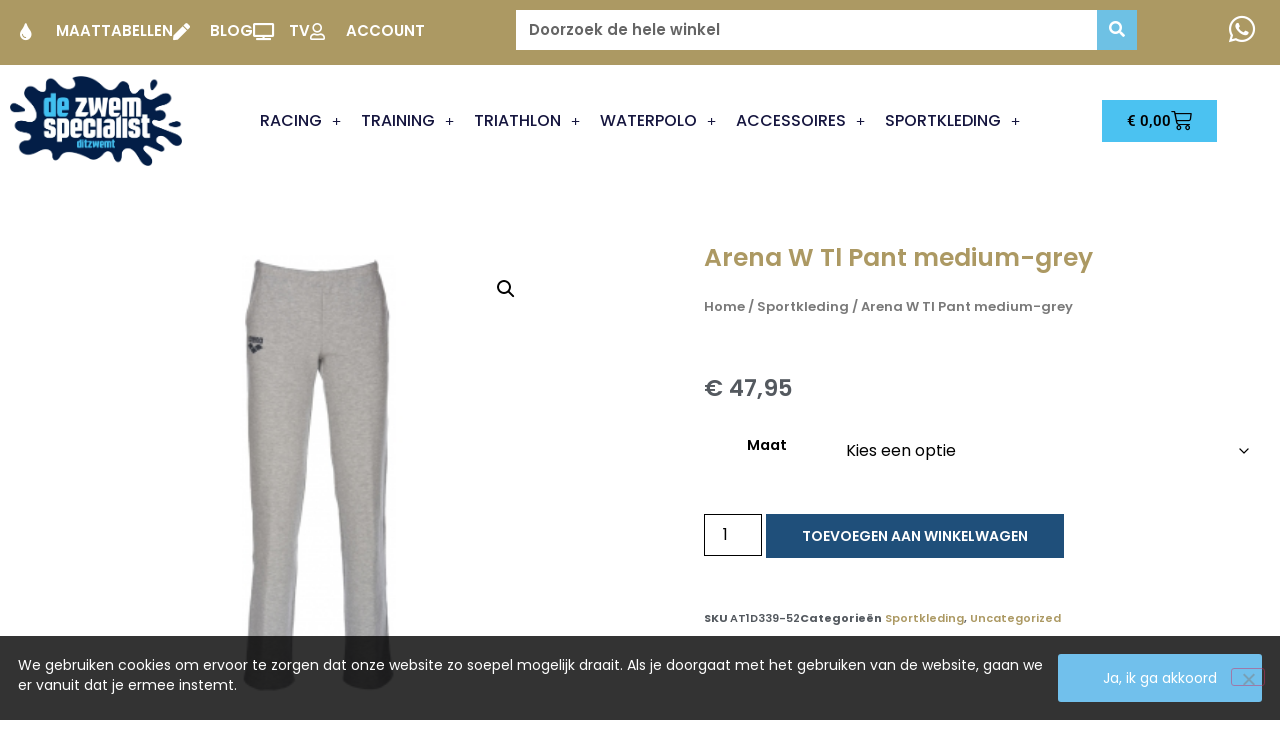

--- FILE ---
content_type: text/html; charset=UTF-8
request_url: https://zwemspecialist.nl/winkel/arena-w-tl-pant-medium-grey/
body_size: 27810
content:
<!doctype html>
<html lang="nl-NL">
<head>
	<meta charset="UTF-8">
	<meta name="viewport" content="width=device-width, initial-scale=1">
	<link rel="profile" href="https://gmpg.org/xfn/11">
	<title>Arena W Tl Pant medium-grey &#8211; De ZwemSpecialist</title>
<meta name='robots' content='max-image-preview:large' />
<link rel="alternate" type="application/rss+xml" title="De ZwemSpecialist &raquo; feed" href="https://zwemspecialist.nl/feed/" />
<link rel="alternate" type="application/rss+xml" title="De ZwemSpecialist &raquo; reacties feed" href="https://zwemspecialist.nl/comments/feed/" />
<link rel="alternate" type="application/rss+xml" title="De ZwemSpecialist &raquo; Arena W Tl Pant medium-grey reacties feed" href="https://zwemspecialist.nl/winkel/arena-w-tl-pant-medium-grey/feed/" />
<link rel="alternate" title="oEmbed (JSON)" type="application/json+oembed" href="https://zwemspecialist.nl/wp-json/oembed/1.0/embed?url=https%3A%2F%2Fzwemspecialist.nl%2Fwinkel%2Farena-w-tl-pant-medium-grey%2F" />
<link rel="alternate" title="oEmbed (XML)" type="text/xml+oembed" href="https://zwemspecialist.nl/wp-json/oembed/1.0/embed?url=https%3A%2F%2Fzwemspecialist.nl%2Fwinkel%2Farena-w-tl-pant-medium-grey%2F&#038;format=xml" />
<style id='wp-img-auto-sizes-contain-inline-css'>
img:is([sizes=auto i],[sizes^="auto," i]){contain-intrinsic-size:3000px 1500px}
/*# sourceURL=wp-img-auto-sizes-contain-inline-css */
</style>
<link rel='stylesheet' id='hfe-widgets-style-css' href='https://zwemspecialist.nl/wp-content/plugins/header-footer-elementor/inc/widgets-css/frontend.css?ver=2.8.1' media='all' />
<link rel='stylesheet' id='hfe-woo-product-grid-css' href='https://zwemspecialist.nl/wp-content/plugins/header-footer-elementor/inc/widgets-css/woo-products.css?ver=2.8.1' media='all' />
<style id='wp-emoji-styles-inline-css'>

	img.wp-smiley, img.emoji {
		display: inline !important;
		border: none !important;
		box-shadow: none !important;
		height: 1em !important;
		width: 1em !important;
		margin: 0 0.07em !important;
		vertical-align: -0.1em !important;
		background: none !important;
		padding: 0 !important;
	}
/*# sourceURL=wp-emoji-styles-inline-css */
</style>
<link rel='stylesheet' id='wp-block-library-css' href='https://zwemspecialist.nl/wp-includes/css/dist/block-library/style.min.css?ver=6.9' media='all' />
<style id='global-styles-inline-css'>
:root{--wp--preset--aspect-ratio--square: 1;--wp--preset--aspect-ratio--4-3: 4/3;--wp--preset--aspect-ratio--3-4: 3/4;--wp--preset--aspect-ratio--3-2: 3/2;--wp--preset--aspect-ratio--2-3: 2/3;--wp--preset--aspect-ratio--16-9: 16/9;--wp--preset--aspect-ratio--9-16: 9/16;--wp--preset--color--black: #000000;--wp--preset--color--cyan-bluish-gray: #abb8c3;--wp--preset--color--white: #ffffff;--wp--preset--color--pale-pink: #f78da7;--wp--preset--color--vivid-red: #cf2e2e;--wp--preset--color--luminous-vivid-orange: #ff6900;--wp--preset--color--luminous-vivid-amber: #fcb900;--wp--preset--color--light-green-cyan: #7bdcb5;--wp--preset--color--vivid-green-cyan: #00d084;--wp--preset--color--pale-cyan-blue: #8ed1fc;--wp--preset--color--vivid-cyan-blue: #0693e3;--wp--preset--color--vivid-purple: #9b51e0;--wp--preset--gradient--vivid-cyan-blue-to-vivid-purple: linear-gradient(135deg,rgb(6,147,227) 0%,rgb(155,81,224) 100%);--wp--preset--gradient--light-green-cyan-to-vivid-green-cyan: linear-gradient(135deg,rgb(122,220,180) 0%,rgb(0,208,130) 100%);--wp--preset--gradient--luminous-vivid-amber-to-luminous-vivid-orange: linear-gradient(135deg,rgb(252,185,0) 0%,rgb(255,105,0) 100%);--wp--preset--gradient--luminous-vivid-orange-to-vivid-red: linear-gradient(135deg,rgb(255,105,0) 0%,rgb(207,46,46) 100%);--wp--preset--gradient--very-light-gray-to-cyan-bluish-gray: linear-gradient(135deg,rgb(238,238,238) 0%,rgb(169,184,195) 100%);--wp--preset--gradient--cool-to-warm-spectrum: linear-gradient(135deg,rgb(74,234,220) 0%,rgb(151,120,209) 20%,rgb(207,42,186) 40%,rgb(238,44,130) 60%,rgb(251,105,98) 80%,rgb(254,248,76) 100%);--wp--preset--gradient--blush-light-purple: linear-gradient(135deg,rgb(255,206,236) 0%,rgb(152,150,240) 100%);--wp--preset--gradient--blush-bordeaux: linear-gradient(135deg,rgb(254,205,165) 0%,rgb(254,45,45) 50%,rgb(107,0,62) 100%);--wp--preset--gradient--luminous-dusk: linear-gradient(135deg,rgb(255,203,112) 0%,rgb(199,81,192) 50%,rgb(65,88,208) 100%);--wp--preset--gradient--pale-ocean: linear-gradient(135deg,rgb(255,245,203) 0%,rgb(182,227,212) 50%,rgb(51,167,181) 100%);--wp--preset--gradient--electric-grass: linear-gradient(135deg,rgb(202,248,128) 0%,rgb(113,206,126) 100%);--wp--preset--gradient--midnight: linear-gradient(135deg,rgb(2,3,129) 0%,rgb(40,116,252) 100%);--wp--preset--font-size--small: 13px;--wp--preset--font-size--medium: 20px;--wp--preset--font-size--large: 36px;--wp--preset--font-size--x-large: 42px;--wp--preset--spacing--20: 0.44rem;--wp--preset--spacing--30: 0.67rem;--wp--preset--spacing--40: 1rem;--wp--preset--spacing--50: 1.5rem;--wp--preset--spacing--60: 2.25rem;--wp--preset--spacing--70: 3.38rem;--wp--preset--spacing--80: 5.06rem;--wp--preset--shadow--natural: 6px 6px 9px rgba(0, 0, 0, 0.2);--wp--preset--shadow--deep: 12px 12px 50px rgba(0, 0, 0, 0.4);--wp--preset--shadow--sharp: 6px 6px 0px rgba(0, 0, 0, 0.2);--wp--preset--shadow--outlined: 6px 6px 0px -3px rgb(255, 255, 255), 6px 6px rgb(0, 0, 0);--wp--preset--shadow--crisp: 6px 6px 0px rgb(0, 0, 0);}:root { --wp--style--global--content-size: 800px;--wp--style--global--wide-size: 1200px; }:where(body) { margin: 0; }.wp-site-blocks > .alignleft { float: left; margin-right: 2em; }.wp-site-blocks > .alignright { float: right; margin-left: 2em; }.wp-site-blocks > .aligncenter { justify-content: center; margin-left: auto; margin-right: auto; }:where(.wp-site-blocks) > * { margin-block-start: 24px; margin-block-end: 0; }:where(.wp-site-blocks) > :first-child { margin-block-start: 0; }:where(.wp-site-blocks) > :last-child { margin-block-end: 0; }:root { --wp--style--block-gap: 24px; }:root :where(.is-layout-flow) > :first-child{margin-block-start: 0;}:root :where(.is-layout-flow) > :last-child{margin-block-end: 0;}:root :where(.is-layout-flow) > *{margin-block-start: 24px;margin-block-end: 0;}:root :where(.is-layout-constrained) > :first-child{margin-block-start: 0;}:root :where(.is-layout-constrained) > :last-child{margin-block-end: 0;}:root :where(.is-layout-constrained) > *{margin-block-start: 24px;margin-block-end: 0;}:root :where(.is-layout-flex){gap: 24px;}:root :where(.is-layout-grid){gap: 24px;}.is-layout-flow > .alignleft{float: left;margin-inline-start: 0;margin-inline-end: 2em;}.is-layout-flow > .alignright{float: right;margin-inline-start: 2em;margin-inline-end: 0;}.is-layout-flow > .aligncenter{margin-left: auto !important;margin-right: auto !important;}.is-layout-constrained > .alignleft{float: left;margin-inline-start: 0;margin-inline-end: 2em;}.is-layout-constrained > .alignright{float: right;margin-inline-start: 2em;margin-inline-end: 0;}.is-layout-constrained > .aligncenter{margin-left: auto !important;margin-right: auto !important;}.is-layout-constrained > :where(:not(.alignleft):not(.alignright):not(.alignfull)){max-width: var(--wp--style--global--content-size);margin-left: auto !important;margin-right: auto !important;}.is-layout-constrained > .alignwide{max-width: var(--wp--style--global--wide-size);}body .is-layout-flex{display: flex;}.is-layout-flex{flex-wrap: wrap;align-items: center;}.is-layout-flex > :is(*, div){margin: 0;}body .is-layout-grid{display: grid;}.is-layout-grid > :is(*, div){margin: 0;}body{padding-top: 0px;padding-right: 0px;padding-bottom: 0px;padding-left: 0px;}a:where(:not(.wp-element-button)){text-decoration: underline;}:root :where(.wp-element-button, .wp-block-button__link){background-color: #32373c;border-width: 0;color: #fff;font-family: inherit;font-size: inherit;font-style: inherit;font-weight: inherit;letter-spacing: inherit;line-height: inherit;padding-top: calc(0.667em + 2px);padding-right: calc(1.333em + 2px);padding-bottom: calc(0.667em + 2px);padding-left: calc(1.333em + 2px);text-decoration: none;text-transform: inherit;}.has-black-color{color: var(--wp--preset--color--black) !important;}.has-cyan-bluish-gray-color{color: var(--wp--preset--color--cyan-bluish-gray) !important;}.has-white-color{color: var(--wp--preset--color--white) !important;}.has-pale-pink-color{color: var(--wp--preset--color--pale-pink) !important;}.has-vivid-red-color{color: var(--wp--preset--color--vivid-red) !important;}.has-luminous-vivid-orange-color{color: var(--wp--preset--color--luminous-vivid-orange) !important;}.has-luminous-vivid-amber-color{color: var(--wp--preset--color--luminous-vivid-amber) !important;}.has-light-green-cyan-color{color: var(--wp--preset--color--light-green-cyan) !important;}.has-vivid-green-cyan-color{color: var(--wp--preset--color--vivid-green-cyan) !important;}.has-pale-cyan-blue-color{color: var(--wp--preset--color--pale-cyan-blue) !important;}.has-vivid-cyan-blue-color{color: var(--wp--preset--color--vivid-cyan-blue) !important;}.has-vivid-purple-color{color: var(--wp--preset--color--vivid-purple) !important;}.has-black-background-color{background-color: var(--wp--preset--color--black) !important;}.has-cyan-bluish-gray-background-color{background-color: var(--wp--preset--color--cyan-bluish-gray) !important;}.has-white-background-color{background-color: var(--wp--preset--color--white) !important;}.has-pale-pink-background-color{background-color: var(--wp--preset--color--pale-pink) !important;}.has-vivid-red-background-color{background-color: var(--wp--preset--color--vivid-red) !important;}.has-luminous-vivid-orange-background-color{background-color: var(--wp--preset--color--luminous-vivid-orange) !important;}.has-luminous-vivid-amber-background-color{background-color: var(--wp--preset--color--luminous-vivid-amber) !important;}.has-light-green-cyan-background-color{background-color: var(--wp--preset--color--light-green-cyan) !important;}.has-vivid-green-cyan-background-color{background-color: var(--wp--preset--color--vivid-green-cyan) !important;}.has-pale-cyan-blue-background-color{background-color: var(--wp--preset--color--pale-cyan-blue) !important;}.has-vivid-cyan-blue-background-color{background-color: var(--wp--preset--color--vivid-cyan-blue) !important;}.has-vivid-purple-background-color{background-color: var(--wp--preset--color--vivid-purple) !important;}.has-black-border-color{border-color: var(--wp--preset--color--black) !important;}.has-cyan-bluish-gray-border-color{border-color: var(--wp--preset--color--cyan-bluish-gray) !important;}.has-white-border-color{border-color: var(--wp--preset--color--white) !important;}.has-pale-pink-border-color{border-color: var(--wp--preset--color--pale-pink) !important;}.has-vivid-red-border-color{border-color: var(--wp--preset--color--vivid-red) !important;}.has-luminous-vivid-orange-border-color{border-color: var(--wp--preset--color--luminous-vivid-orange) !important;}.has-luminous-vivid-amber-border-color{border-color: var(--wp--preset--color--luminous-vivid-amber) !important;}.has-light-green-cyan-border-color{border-color: var(--wp--preset--color--light-green-cyan) !important;}.has-vivid-green-cyan-border-color{border-color: var(--wp--preset--color--vivid-green-cyan) !important;}.has-pale-cyan-blue-border-color{border-color: var(--wp--preset--color--pale-cyan-blue) !important;}.has-vivid-cyan-blue-border-color{border-color: var(--wp--preset--color--vivid-cyan-blue) !important;}.has-vivid-purple-border-color{border-color: var(--wp--preset--color--vivid-purple) !important;}.has-vivid-cyan-blue-to-vivid-purple-gradient-background{background: var(--wp--preset--gradient--vivid-cyan-blue-to-vivid-purple) !important;}.has-light-green-cyan-to-vivid-green-cyan-gradient-background{background: var(--wp--preset--gradient--light-green-cyan-to-vivid-green-cyan) !important;}.has-luminous-vivid-amber-to-luminous-vivid-orange-gradient-background{background: var(--wp--preset--gradient--luminous-vivid-amber-to-luminous-vivid-orange) !important;}.has-luminous-vivid-orange-to-vivid-red-gradient-background{background: var(--wp--preset--gradient--luminous-vivid-orange-to-vivid-red) !important;}.has-very-light-gray-to-cyan-bluish-gray-gradient-background{background: var(--wp--preset--gradient--very-light-gray-to-cyan-bluish-gray) !important;}.has-cool-to-warm-spectrum-gradient-background{background: var(--wp--preset--gradient--cool-to-warm-spectrum) !important;}.has-blush-light-purple-gradient-background{background: var(--wp--preset--gradient--blush-light-purple) !important;}.has-blush-bordeaux-gradient-background{background: var(--wp--preset--gradient--blush-bordeaux) !important;}.has-luminous-dusk-gradient-background{background: var(--wp--preset--gradient--luminous-dusk) !important;}.has-pale-ocean-gradient-background{background: var(--wp--preset--gradient--pale-ocean) !important;}.has-electric-grass-gradient-background{background: var(--wp--preset--gradient--electric-grass) !important;}.has-midnight-gradient-background{background: var(--wp--preset--gradient--midnight) !important;}.has-small-font-size{font-size: var(--wp--preset--font-size--small) !important;}.has-medium-font-size{font-size: var(--wp--preset--font-size--medium) !important;}.has-large-font-size{font-size: var(--wp--preset--font-size--large) !important;}.has-x-large-font-size{font-size: var(--wp--preset--font-size--x-large) !important;}
:root :where(.wp-block-pullquote){font-size: 1.5em;line-height: 1.6;}
/*# sourceURL=global-styles-inline-css */
</style>
<link rel='stylesheet' id='contact-form-7-css' href='https://zwemspecialist.nl/wp-content/plugins/contact-form-7/includes/css/styles.css?ver=6.1.4' media='all' />
<link rel='stylesheet' id='cookie-notice-front-css' href='https://zwemspecialist.nl/wp-content/plugins/cookie-notice/css/front.min.css?ver=2.5.11' media='all' />
<link rel='stylesheet' id='photoswipe-css' href='https://zwemspecialist.nl/wp-content/plugins/woocommerce/assets/css/photoswipe/photoswipe.min.css?ver=10.4.3' media='all' />
<link rel='stylesheet' id='photoswipe-default-skin-css' href='https://zwemspecialist.nl/wp-content/plugins/woocommerce/assets/css/photoswipe/default-skin/default-skin.min.css?ver=10.4.3' media='all' />
<link rel='stylesheet' id='woocommerce-layout-css' href='https://zwemspecialist.nl/wp-content/plugins/woocommerce/assets/css/woocommerce-layout.css?ver=10.4.3' media='all' />
<link rel='stylesheet' id='woocommerce-smallscreen-css' href='https://zwemspecialist.nl/wp-content/plugins/woocommerce/assets/css/woocommerce-smallscreen.css?ver=10.4.3' media='only screen and (max-width: 768px)' />
<link rel='stylesheet' id='woocommerce-general-css' href='https://zwemspecialist.nl/wp-content/plugins/woocommerce/assets/css/woocommerce.css?ver=10.4.3' media='all' />
<style id='woocommerce-inline-inline-css'>
.woocommerce form .form-row .required { visibility: visible; }
/*# sourceURL=woocommerce-inline-inline-css */
</style>
<link rel='stylesheet' id='hfe-style-css' href='https://zwemspecialist.nl/wp-content/plugins/header-footer-elementor/assets/css/header-footer-elementor.css?ver=2.8.1' media='all' />
<link rel='stylesheet' id='elementor-icons-css' href='https://zwemspecialist.nl/wp-content/plugins/elementor/assets/lib/eicons/css/elementor-icons.min.css?ver=5.46.0' media='all' />
<link rel='stylesheet' id='elementor-frontend-css' href='https://zwemspecialist.nl/wp-content/plugins/elementor/assets/css/frontend.min.css?ver=3.34.2' media='all' />
<link rel='stylesheet' id='elementor-post-48270-css' href='https://zwemspecialist.nl/wp-content/uploads/elementor/css/post-48270.css?ver=1768947281' media='all' />
<link rel='stylesheet' id='font-awesome-5-all-css' href='https://zwemspecialist.nl/wp-content/plugins/elementor/assets/lib/font-awesome/css/all.min.css?ver=3.34.2' media='all' />
<link rel='stylesheet' id='font-awesome-4-shim-css' href='https://zwemspecialist.nl/wp-content/plugins/elementor/assets/lib/font-awesome/css/v4-shims.min.css?ver=3.34.2' media='all' />
<link rel='stylesheet' id='hello-elementor-css' href='https://zwemspecialist.nl/wp-content/themes/hello-elementor/assets/css/reset.css?ver=3.4.5' media='all' />
<link rel='stylesheet' id='hello-elementor-theme-style-css' href='https://zwemspecialist.nl/wp-content/themes/hello-elementor/assets/css/theme.css?ver=3.4.5' media='all' />
<link rel='stylesheet' id='hello-elementor-header-footer-css' href='https://zwemspecialist.nl/wp-content/themes/hello-elementor/assets/css/header-footer.css?ver=3.4.5' media='all' />
<link rel='stylesheet' id='widget-icon-list-css' href='https://zwemspecialist.nl/wp-content/plugins/elementor/assets/css/widget-icon-list.min.css?ver=3.34.2' media='all' />
<link rel='stylesheet' id='widget-search-form-css' href='https://zwemspecialist.nl/wp-content/plugins/elementor-pro/assets/css/widget-search-form.min.css?ver=3.34.1' media='all' />
<link rel='stylesheet' id='elementor-icons-shared-0-css' href='https://zwemspecialist.nl/wp-content/plugins/elementor/assets/lib/font-awesome/css/fontawesome.min.css?ver=5.15.3' media='all' />
<link rel='stylesheet' id='elementor-icons-fa-solid-css' href='https://zwemspecialist.nl/wp-content/plugins/elementor/assets/lib/font-awesome/css/solid.min.css?ver=5.15.3' media='all' />
<link rel='stylesheet' id='e-sticky-css' href='https://zwemspecialist.nl/wp-content/plugins/elementor-pro/assets/css/modules/sticky.min.css?ver=3.34.1' media='all' />
<link rel='stylesheet' id='widget-image-css' href='https://zwemspecialist.nl/wp-content/plugins/elementor/assets/css/widget-image.min.css?ver=3.34.2' media='all' />
<link rel='stylesheet' id='widget-nav-menu-css' href='https://zwemspecialist.nl/wp-content/plugins/elementor-pro/assets/css/widget-nav-menu.min.css?ver=3.34.1' media='all' />
<link rel='stylesheet' id='e-animation-bounceIn-css' href='https://zwemspecialist.nl/wp-content/plugins/elementor/assets/lib/animations/styles/bounceIn.min.css?ver=3.34.2' media='all' />
<link rel='stylesheet' id='widget-woocommerce-menu-cart-css' href='https://zwemspecialist.nl/wp-content/plugins/elementor-pro/assets/css/widget-woocommerce-menu-cart.min.css?ver=3.34.1' media='all' />
<link rel='stylesheet' id='widget-heading-css' href='https://zwemspecialist.nl/wp-content/plugins/elementor/assets/css/widget-heading.min.css?ver=3.34.2' media='all' />
<link rel='stylesheet' id='widget-social-icons-css' href='https://zwemspecialist.nl/wp-content/plugins/elementor/assets/css/widget-social-icons.min.css?ver=3.34.2' media='all' />
<link rel='stylesheet' id='e-apple-webkit-css' href='https://zwemspecialist.nl/wp-content/plugins/elementor/assets/css/conditionals/apple-webkit.min.css?ver=3.34.2' media='all' />
<link rel='stylesheet' id='widget-woocommerce-product-images-css' href='https://zwemspecialist.nl/wp-content/plugins/elementor-pro/assets/css/widget-woocommerce-product-images.min.css?ver=3.34.1' media='all' />
<link rel='stylesheet' id='widget-woocommerce-product-price-css' href='https://zwemspecialist.nl/wp-content/plugins/elementor-pro/assets/css/widget-woocommerce-product-price.min.css?ver=3.34.1' media='all' />
<link rel='stylesheet' id='widget-woocommerce-product-add-to-cart-css' href='https://zwemspecialist.nl/wp-content/plugins/elementor-pro/assets/css/widget-woocommerce-product-add-to-cart.min.css?ver=3.34.1' media='all' />
<link rel='stylesheet' id='widget-woocommerce-product-meta-css' href='https://zwemspecialist.nl/wp-content/plugins/elementor-pro/assets/css/widget-woocommerce-product-meta.min.css?ver=3.34.1' media='all' />
<link rel='stylesheet' id='widget-woocommerce-product-data-tabs-css' href='https://zwemspecialist.nl/wp-content/plugins/elementor-pro/assets/css/widget-woocommerce-product-data-tabs.min.css?ver=3.34.1' media='all' />
<link rel='stylesheet' id='e-animation-fadeInUp-css' href='https://zwemspecialist.nl/wp-content/plugins/elementor/assets/lib/animations/styles/fadeInUp.min.css?ver=3.34.2' media='all' />
<link rel='stylesheet' id='swiper-css' href='https://zwemspecialist.nl/wp-content/plugins/elementor/assets/lib/swiper/v8/css/swiper.min.css?ver=8.4.5' media='all' />
<link rel='stylesheet' id='e-swiper-css' href='https://zwemspecialist.nl/wp-content/plugins/elementor/assets/css/conditionals/e-swiper.min.css?ver=3.34.2' media='all' />
<link rel='stylesheet' id='widget-slides-css' href='https://zwemspecialist.nl/wp-content/plugins/elementor-pro/assets/css/widget-slides.min.css?ver=3.34.1' media='all' />
<link rel='stylesheet' id='widget-spacer-css' href='https://zwemspecialist.nl/wp-content/plugins/elementor/assets/css/widget-spacer.min.css?ver=3.34.2' media='all' />
<link rel='stylesheet' id='elementor-post-48247-css' href='https://zwemspecialist.nl/wp-content/uploads/elementor/css/post-48247.css?ver=1768947282' media='all' />
<link rel='stylesheet' id='elementor-post-48249-css' href='https://zwemspecialist.nl/wp-content/uploads/elementor/css/post-48249.css?ver=1768947282' media='all' />
<link rel='stylesheet' id='elementor-post-234292-css' href='https://zwemspecialist.nl/wp-content/uploads/elementor/css/post-234292.css?ver=1768957716' media='all' />
<link rel='stylesheet' id='hfe-elementor-icons-css' href='https://zwemspecialist.nl/wp-content/plugins/elementor/assets/lib/eicons/css/elementor-icons.min.css?ver=5.34.0' media='all' />
<link rel='stylesheet' id='hfe-icons-list-css' href='https://zwemspecialist.nl/wp-content/plugins/elementor/assets/css/widget-icon-list.min.css?ver=3.24.3' media='all' />
<link rel='stylesheet' id='hfe-social-icons-css' href='https://zwemspecialist.nl/wp-content/plugins/elementor/assets/css/widget-social-icons.min.css?ver=3.24.0' media='all' />
<link rel='stylesheet' id='hfe-social-share-icons-brands-css' href='https://zwemspecialist.nl/wp-content/plugins/elementor/assets/lib/font-awesome/css/brands.css?ver=5.15.3' media='all' />
<link rel='stylesheet' id='hfe-social-share-icons-fontawesome-css' href='https://zwemspecialist.nl/wp-content/plugins/elementor/assets/lib/font-awesome/css/fontawesome.css?ver=5.15.3' media='all' />
<link rel='stylesheet' id='hfe-nav-menu-icons-css' href='https://zwemspecialist.nl/wp-content/plugins/elementor/assets/lib/font-awesome/css/solid.css?ver=5.15.3' media='all' />
<link rel='stylesheet' id='hfe-widget-blockquote-css' href='https://zwemspecialist.nl/wp-content/plugins/elementor-pro/assets/css/widget-blockquote.min.css?ver=3.25.0' media='all' />
<link rel='stylesheet' id='hfe-mega-menu-css' href='https://zwemspecialist.nl/wp-content/plugins/elementor-pro/assets/css/widget-mega-menu.min.css?ver=3.26.2' media='all' />
<link rel='stylesheet' id='hfe-nav-menu-widget-css' href='https://zwemspecialist.nl/wp-content/plugins/elementor-pro/assets/css/widget-nav-menu.min.css?ver=3.26.0' media='all' />
<link rel='stylesheet' id='elementor-gf-local-roboto-css' href='https://zwemspecialist.nl/wp-content/uploads/elementor/google-fonts/css/roboto.css?ver=1742636726' media='all' />
<link rel='stylesheet' id='elementor-gf-local-robotoslab-css' href='https://zwemspecialist.nl/wp-content/uploads/elementor/google-fonts/css/robotoslab.css?ver=1742636728' media='all' />
<link rel='stylesheet' id='elementor-gf-local-poppins-css' href='https://zwemspecialist.nl/wp-content/uploads/elementor/google-fonts/css/poppins.css?ver=1742636729' media='all' />
<link rel='stylesheet' id='elementor-gf-local-exo-css' href='https://zwemspecialist.nl/wp-content/uploads/elementor/google-fonts/css/exo.css?ver=1742638675' media='all' />
<link rel='stylesheet' id='elementor-gf-local-archivo-css' href='https://zwemspecialist.nl/wp-content/uploads/elementor/google-fonts/css/archivo.css?ver=1742638676' media='all' />
<link rel='stylesheet' id='elementor-icons-fa-regular-css' href='https://zwemspecialist.nl/wp-content/plugins/elementor/assets/lib/font-awesome/css/regular.min.css?ver=5.15.3' media='all' />
<link rel='stylesheet' id='elementor-icons-fa-brands-css' href='https://zwemspecialist.nl/wp-content/plugins/elementor/assets/lib/font-awesome/css/brands.min.css?ver=5.15.3' media='all' />
<script id="cookie-notice-front-js-before">
var cnArgs = {"ajaxUrl":"https:\/\/zwemspecialist.nl\/wp-admin\/admin-ajax.php","nonce":"79225ede70","hideEffect":"fade","position":"bottom","onScroll":false,"onScrollOffset":100,"onClick":false,"cookieName":"cookie_notice_accepted","cookieTime":2592000,"cookieTimeRejected":2592000,"globalCookie":false,"redirection":false,"cache":false,"revokeCookies":false,"revokeCookiesOpt":"automatic"};

//# sourceURL=cookie-notice-front-js-before
</script>
<script src="https://zwemspecialist.nl/wp-content/plugins/cookie-notice/js/front.min.js?ver=2.5.11" id="cookie-notice-front-js"></script>
<script src="https://zwemspecialist.nl/wp-includes/js/jquery/jquery.min.js?ver=3.7.1" id="jquery-core-js"></script>
<script src="https://zwemspecialist.nl/wp-includes/js/jquery/jquery-migrate.min.js?ver=3.4.1" id="jquery-migrate-js"></script>
<script id="jquery-js-after">
!function($){"use strict";$(document).ready(function(){$(this).scrollTop()>100&&$(".hfe-scroll-to-top-wrap").removeClass("hfe-scroll-to-top-hide"),$(window).scroll(function(){$(this).scrollTop()<100?$(".hfe-scroll-to-top-wrap").fadeOut(300):$(".hfe-scroll-to-top-wrap").fadeIn(300)}),$(".hfe-scroll-to-top-wrap").on("click",function(){$("html, body").animate({scrollTop:0},300);return!1})})}(jQuery);
!function($){'use strict';$(document).ready(function(){var bar=$('.hfe-reading-progress-bar');if(!bar.length)return;$(window).on('scroll',function(){var s=$(window).scrollTop(),d=$(document).height()-$(window).height(),p=d? s/d*100:0;bar.css('width',p+'%')});});}(jQuery);
//# sourceURL=jquery-js-after
</script>
<script src="https://zwemspecialist.nl/wp-content/plugins/woocommerce/assets/js/jquery-blockui/jquery.blockUI.min.js?ver=2.7.0-wc.10.4.3" id="wc-jquery-blockui-js" defer data-wp-strategy="defer"></script>
<script id="wc-add-to-cart-js-extra">
var wc_add_to_cart_params = {"ajax_url":"/wp-admin/admin-ajax.php","wc_ajax_url":"/?wc-ajax=%%endpoint%%","i18n_view_cart":"Bekijk winkelwagen","cart_url":"https://zwemspecialist.nl/winkelmand/","is_cart":"","cart_redirect_after_add":"no"};
//# sourceURL=wc-add-to-cart-js-extra
</script>
<script src="https://zwemspecialist.nl/wp-content/plugins/woocommerce/assets/js/frontend/add-to-cart.min.js?ver=10.4.3" id="wc-add-to-cart-js" defer data-wp-strategy="defer"></script>
<script src="https://zwemspecialist.nl/wp-content/plugins/woocommerce/assets/js/zoom/jquery.zoom.min.js?ver=1.7.21-wc.10.4.3" id="wc-zoom-js" defer data-wp-strategy="defer"></script>
<script src="https://zwemspecialist.nl/wp-content/plugins/woocommerce/assets/js/flexslider/jquery.flexslider.min.js?ver=2.7.2-wc.10.4.3" id="wc-flexslider-js" defer data-wp-strategy="defer"></script>
<script src="https://zwemspecialist.nl/wp-content/plugins/woocommerce/assets/js/photoswipe/photoswipe.min.js?ver=4.1.1-wc.10.4.3" id="wc-photoswipe-js" defer data-wp-strategy="defer"></script>
<script src="https://zwemspecialist.nl/wp-content/plugins/woocommerce/assets/js/photoswipe/photoswipe-ui-default.min.js?ver=4.1.1-wc.10.4.3" id="wc-photoswipe-ui-default-js" defer data-wp-strategy="defer"></script>
<script id="wc-single-product-js-extra">
var wc_single_product_params = {"i18n_required_rating_text":"Selecteer een waardering","i18n_rating_options":["1 van de 5 sterren","2 van de 5 sterren","3 van de 5 sterren","4 van de 5 sterren","5 van de 5 sterren"],"i18n_product_gallery_trigger_text":"Afbeeldinggalerij in volledig scherm bekijken","review_rating_required":"yes","flexslider":{"rtl":false,"animation":"slide","smoothHeight":true,"directionNav":false,"controlNav":"thumbnails","slideshow":false,"animationSpeed":500,"animationLoop":false,"allowOneSlide":false},"zoom_enabled":"1","zoom_options":[],"photoswipe_enabled":"1","photoswipe_options":{"shareEl":false,"closeOnScroll":false,"history":false,"hideAnimationDuration":0,"showAnimationDuration":0},"flexslider_enabled":"1"};
//# sourceURL=wc-single-product-js-extra
</script>
<script src="https://zwemspecialist.nl/wp-content/plugins/woocommerce/assets/js/frontend/single-product.min.js?ver=10.4.3" id="wc-single-product-js" defer data-wp-strategy="defer"></script>
<script src="https://zwemspecialist.nl/wp-content/plugins/woocommerce/assets/js/js-cookie/js.cookie.min.js?ver=2.1.4-wc.10.4.3" id="wc-js-cookie-js" defer data-wp-strategy="defer"></script>
<script id="woocommerce-js-extra">
var woocommerce_params = {"ajax_url":"/wp-admin/admin-ajax.php","wc_ajax_url":"/?wc-ajax=%%endpoint%%","i18n_password_show":"Wachtwoord weergeven","i18n_password_hide":"Wachtwoord verbergen"};
//# sourceURL=woocommerce-js-extra
</script>
<script src="https://zwemspecialist.nl/wp-content/plugins/woocommerce/assets/js/frontend/woocommerce.min.js?ver=10.4.3" id="woocommerce-js" defer data-wp-strategy="defer"></script>
<script src="https://zwemspecialist.nl/wp-content/plugins/elementor/assets/lib/font-awesome/js/v4-shims.min.js?ver=3.34.2" id="font-awesome-4-shim-js"></script>
<link rel="https://api.w.org/" href="https://zwemspecialist.nl/wp-json/" /><link rel="alternate" title="JSON" type="application/json" href="https://zwemspecialist.nl/wp-json/wp/v2/product/284907" /><link rel="EditURI" type="application/rsd+xml" title="RSD" href="https://zwemspecialist.nl/xmlrpc.php?rsd" />
<meta name="generator" content="WordPress 6.9" />
<meta name="generator" content="WooCommerce 10.4.3" />
<link rel="canonical" href="https://zwemspecialist.nl/winkel/arena-w-tl-pant-medium-grey/" />
<link rel='shortlink' href='https://zwemspecialist.nl/?p=284907' />
<!-- HFCM by 99 Robots - Snippet # 1: Google Ads (Global site Tag) -->
<!-- Global site tag (gtag.js) - Google Ads: 867312050 -->
<script async src="https://www.googletagmanager.com/gtag/js?id=AW-867312050"></script>
<script>
  window.dataLayer = window.dataLayer || [];
  function gtag(){dataLayer.push(arguments);}
  gtag('js', new Date());

  gtag('config', 'AW-867312050');
</script>

<!-- /end HFCM by 99 Robots -->
	<noscript><style>.woocommerce-product-gallery{ opacity: 1 !important; }</style></noscript>
	<meta name="generator" content="Elementor 3.34.2; features: additional_custom_breakpoints; settings: css_print_method-external, google_font-enabled, font_display-auto">
			<style>
				.e-con.e-parent:nth-of-type(n+4):not(.e-lazyloaded):not(.e-no-lazyload),
				.e-con.e-parent:nth-of-type(n+4):not(.e-lazyloaded):not(.e-no-lazyload) * {
					background-image: none !important;
				}
				@media screen and (max-height: 1024px) {
					.e-con.e-parent:nth-of-type(n+3):not(.e-lazyloaded):not(.e-no-lazyload),
					.e-con.e-parent:nth-of-type(n+3):not(.e-lazyloaded):not(.e-no-lazyload) * {
						background-image: none !important;
					}
				}
				@media screen and (max-height: 640px) {
					.e-con.e-parent:nth-of-type(n+2):not(.e-lazyloaded):not(.e-no-lazyload),
					.e-con.e-parent:nth-of-type(n+2):not(.e-lazyloaded):not(.e-no-lazyload) * {
						background-image: none !important;
					}
				}
			</style>
			<link rel="icon" href="https://zwemspecialist.nl/wp-content/uploads/2023/10/cropped-rond-transparant-100x100.png" sizes="32x32" />
<link rel="icon" href="https://zwemspecialist.nl/wp-content/uploads/2023/10/cropped-rond-transparant-300x300.png" sizes="192x192" />
<link rel="apple-touch-icon" href="https://zwemspecialist.nl/wp-content/uploads/2023/10/cropped-rond-transparant-300x300.png" />
<meta name="msapplication-TileImage" content="https://zwemspecialist.nl/wp-content/uploads/2023/10/cropped-rond-transparant-300x300.png" />
		<style id="wp-custom-css">
			.site-header {
 display: none;
}

p {
    margin-top: 0;
    margin-bottom: 0;
}

element.style {
 display: none;
}

h1.entry-title {
 display: none;
}


#cookie-notice {
	font-family: poppins;
  font-weight: normal;
  max-width: 1548px;
}

#cookie-notice .cookie-notice-container {
  display: flex;
  overflow: hidden;
  flex-flow: row nowrap;
  align-items: center;
  justify-content: center;
  margin: 0 auto;
  max-width: 1548px;
  width: 100%;
  padding: 0;
  padding: 18px;
}

@media (max-width: 600px) {
  #cookie-notice .cookie-notice-container {
    flex-flow: row wrap;
  }
}
#cookie-notice #cn-notice-text {
  flex: 1;
  font-size: 14px;
  text-align: left;
}
#cookie-notice #cn-notice-text a {
  font-size: 14px;
  color: inherit;
  text-decoration: underline;
}
#cookie-notice #cn-notice-text a:hover {
  text-decoration: none;
}
#cookie-notice #cn-accept-cookie {
  text-decoration: none;
}

#cookie-notice #cn-accept-cookie,
#cookie-notice #cn-more-info {
  display: flex;
  align-items: center;
  text-shadow: none;
  background-color: transparent;
  border: 0px solid;
  font-weight: normal;
  background-image: linear-gradient(-90deg, #71C0eC 0%, #71C0eC 100%);
	

  /* background: @button_color; */
	font-family: poppins;
  color: #ffffff;
  font-size: 14px;
  padding: 0 45px;
  height: 48px;
  line-height: 100%;
  transition: all .2s ease;
  border-radius: 3px;
}
#cookie-notice #cn-accept-cookie:hover,
#cookie-notice #cn-more-info:hover {
  background: #ac9963;;
}

table tbody>tr:nth-child(odd)>td, table tbody>tr:nth-child(odd)>th {
background-color: rgba(255,255,255,0.25);
}

.woocommerce-message {
    border-top-color: #1F4F7A;
}



body {
    margin: 0;
    font-family: poppins;
    font-size: 1rem;
    font-weight: 400;
    line-height: 1.5;
    color: #333;
    background-color: #fff;
}

.elementor-21171 .elementor-element.elementor-element-3151110d:not(.elementor-motion-effects-element-type-background) > .elementor-column-wrap, .elementor-21171 .elementor-element.elementor-element-3151110d > .elementor-column-wrap > .elementor-motion-effects-container > .elementor-motion-effects-layer {
    background-size: 60% auto !important;
}

a {
    background-color: transparent;
    text-decoration: none;
    color: #ac9963;
}

.woocommerce #respond input#submit, .woocommerce a.button, .woocommerce button.button, .woocommerce input.button {
    font-size: 100%;
    margin: 0;
    line-height: 1;
    cursor: pointer;
    position: relative;
    text-decoration: none;
    overflow: visible;
    padding: .618em 1em;
    font-weight: 700;
    border-radius: 35px;
    left: auto;
    color: #000000;
    background-color: #ac9963;
    border: 0;
    display: inline-block;
    background-image: none;
    box-shadow: none;
    text-shadow: none;
}

.woocommerce #respond input#submit:hover, .woocommerce a.button:hover, .woocommerce button.button:hover, .woocommerce input.button:hover {
    background-color: #ac9963;
    text-decoration: none;
    background-image: none;
    color: #000000;
}

.woocommerce #respond input#submit.alt, .woocommerce a.button.alt, .woocommerce button.button.alt, .woocommerce input.button.alt {
    background-color: #ac9963;
    color: #000;
    -webkit-font-smoothing: antialiased;
}

.woocommerce #respond input#submit.alt:hover, .woocommerce a.button.alt:hover, .woocommerce button.button.alt:hover, .woocommerce input.button.alt:hover {
    background-color: #ac9963;
    color: #000;
    f: ;
}

.woocommerce .widget_price_filter .ui-slider .ui-slider-range {
    position: absolute;
    z-index: 1;
    font-size: .7em;
    display: block;
    border: 0;
    border-radius: 1em;
    background-color: #4bc2f1;
}

.woocommerce .widget_price_filter .ui-slider .ui-slider-handle {
    position: absolute;
    z-index: 2;
    width: 1em;
    height: 1em;
    background-color: #4bc2f1;
    border-radius: 1em;
    cursor: ew-resize;
    outline: 0;
    top: -.3em;
    margin-left: -.5em;
}

.elementor-widget-login .elementor-field-group > a:hover {
    color: #ac9963;
}		</style>
		</head>
<body class="wp-singular product-template-default single single-product postid-284907 wp-custom-logo wp-embed-responsive wp-theme-hello-elementor theme-hello-elementor cookies-not-set woocommerce woocommerce-page woocommerce-no-js ehf-template-hello-elementor ehf-stylesheet-hello-elementor hello-elementor-default elementor-default elementor-template-full-width elementor-kit-48270 elementor-page-234292">


<a class="skip-link screen-reader-text" href="#content">Ga naar de inhoud</a>

		<header data-elementor-type="header" data-elementor-id="48247" class="elementor elementor-48247 elementor-location-header" data-elementor-post-type="elementor_library">
					<section class="elementor-section elementor-top-section elementor-element elementor-element-6ed423ae elementor-hidden-tablet elementor-hidden-phone elementor-section-boxed elementor-section-height-default elementor-section-height-default" data-id="6ed423ae" data-element_type="section" id="stickyheaders" data-settings="{&quot;background_background&quot;:&quot;classic&quot;,&quot;sticky&quot;:&quot;top&quot;,&quot;sticky_on&quot;:[&quot;desktop&quot;,&quot;tablet&quot;,&quot;mobile&quot;],&quot;sticky_offset&quot;:0,&quot;sticky_effects_offset&quot;:0,&quot;sticky_anchor_link_offset&quot;:0}">
						<div class="elementor-container elementor-column-gap-default">
					<div class="elementor-column elementor-col-33 elementor-top-column elementor-element elementor-element-44452fff elementor-hidden-tablet elementor-hidden-phone" data-id="44452fff" data-element_type="column">
			<div class="elementor-widget-wrap elementor-element-populated">
						<section class="elementor-section elementor-inner-section elementor-element elementor-element-1768b736 elementor-section-full_width elementor-hidden-tablet elementor-hidden-phone elementor-section-height-default elementor-section-height-default" data-id="1768b736" data-element_type="section">
						<div class="elementor-container elementor-column-gap-default">
					<div class="elementor-column elementor-col-100 elementor-inner-column elementor-element elementor-element-3ca815eb elementor-hidden-tablet elementor-hidden-phone" data-id="3ca815eb" data-element_type="column">
			<div class="elementor-widget-wrap elementor-element-populated">
						<div class="elementor-element elementor-element-d4b2f0d elementor-icon-list--layout-inline elementor-align-start elementor-mobile-align-center elementor-hidden-tablet elementor-hidden-phone elementor-list-item-link-full_width elementor-widget elementor-widget-icon-list" data-id="d4b2f0d" data-element_type="widget" data-widget_type="icon-list.default">
				<div class="elementor-widget-container">
							<ul class="elementor-icon-list-items elementor-inline-items">
							<li class="elementor-icon-list-item elementor-inline-item">
											<a href="https://zwemspecialist.nl/maattabellen/" target="_blank">

												<span class="elementor-icon-list-icon">
							<i aria-hidden="true" class="fas fa-tint"></i>						</span>
										<span class="elementor-icon-list-text">Maattabellen</span>
											</a>
									</li>
								<li class="elementor-icon-list-item elementor-inline-item">
											<a href="https://zwemspecialist.nl/nl/blog/" target="_blank">

												<span class="elementor-icon-list-icon">
							<i aria-hidden="true" class="fas fa-pen"></i>						</span>
										<span class="elementor-icon-list-text">Blog</span>
											</a>
									</li>
								<li class="elementor-icon-list-item elementor-inline-item">
											<a href="https://www.youtube.com/channel/UCkSglnkge1ylKSm8lJeTeew/videos" target="_blank">

												<span class="elementor-icon-list-icon">
							<i aria-hidden="true" class="fas fa-tv"></i>						</span>
										<span class="elementor-icon-list-text">Tv</span>
											</a>
									</li>
								<li class="elementor-icon-list-item elementor-inline-item">
											<a href="https://zwemspecialist.nl/nl/mijn-account-2/">

												<span class="elementor-icon-list-icon">
							<i aria-hidden="true" class="far fa-user"></i>						</span>
										<span class="elementor-icon-list-text">Account</span>
											</a>
									</li>
						</ul>
						</div>
				</div>
					</div>
		</div>
					</div>
		</section>
					</div>
		</div>
				<div class="elementor-column elementor-col-33 elementor-top-column elementor-element elementor-element-1f97bc38 elementor-hidden-tablet elementor-hidden-phone" data-id="1f97bc38" data-element_type="column">
			<div class="elementor-widget-wrap elementor-element-populated">
						<div class="elementor-element elementor-element-5a2fc1b elementor-hidden-tablet elementor-hidden-phone elementor-search-form--skin-classic elementor-search-form--button-type-icon elementor-search-form--icon-search elementor-widget elementor-widget-search-form" data-id="5a2fc1b" data-element_type="widget" data-settings="{&quot;skin&quot;:&quot;classic&quot;}" data-widget_type="search-form.default">
				<div class="elementor-widget-container">
							<search role="search">
			<form class="elementor-search-form" action="https://zwemspecialist.nl" method="get">
												<div class="elementor-search-form__container">
					<label class="elementor-screen-only" for="elementor-search-form-5a2fc1b">Zoeken</label>

					
					<input id="elementor-search-form-5a2fc1b" placeholder="Doorzoek de hele winkel" class="elementor-search-form__input" type="search" name="s" value="">
					
											<button class="elementor-search-form__submit" type="submit" aria-label="Zoeken">
															<i aria-hidden="true" class="fas fa-search"></i>													</button>
					
									</div>
			</form>
		</search>
						</div>
				</div>
					</div>
		</div>
				<div class="elementor-column elementor-col-33 elementor-top-column elementor-element elementor-element-c22c2d5 elementor-hidden-tablet elementor-hidden-phone" data-id="c22c2d5" data-element_type="column">
			<div class="elementor-widget-wrap elementor-element-populated">
						<div class="elementor-element elementor-element-86b562b elementor-hidden-phone elementor-hidden-tablet elementor-view-default elementor-widget elementor-widget-icon" data-id="86b562b" data-element_type="widget" data-widget_type="icon.default">
				<div class="elementor-widget-container">
							<div class="elementor-icon-wrapper">
			<a class="elementor-icon" href="https://wa.me/31622002570">
			<i aria-hidden="true" class="fab fa-whatsapp"></i>			</a>
		</div>
						</div>
				</div>
					</div>
		</div>
					</div>
		</section>
				<section class="elementor-section elementor-top-section elementor-element elementor-element-19c1523e elementor-section-height-min-height elementor-section-content-space-between elementor-hidden-tablet elementor-hidden-phone elementor-section-boxed elementor-section-height-default elementor-section-items-middle" data-id="19c1523e" data-element_type="section" id="mainmenu" data-settings="{&quot;sticky&quot;:&quot;top&quot;,&quot;sticky_offset&quot;:66,&quot;sticky_on&quot;:[&quot;desktop&quot;,&quot;tablet&quot;,&quot;mobile&quot;],&quot;sticky_effects_offset&quot;:0,&quot;sticky_anchor_link_offset&quot;:0}">
						<div class="elementor-container elementor-column-gap-default">
					<div class="elementor-column elementor-col-33 elementor-top-column elementor-element elementor-element-3790c89 elementor-hidden-tablet elementor-hidden-phone" data-id="3790c89" data-element_type="column">
			<div class="elementor-widget-wrap elementor-element-populated">
						<div class="elementor-element elementor-element-00cc614 elementor-widget__width-initial elementor-widget elementor-widget-theme-site-logo elementor-widget-image" data-id="00cc614" data-element_type="widget" data-widget_type="theme-site-logo.default">
				<div class="elementor-widget-container">
											<a href="https://zwemspecialist.nl">
			<img fetchpriority="high" width="777" height="406" src="https://zwemspecialist.nl/wp-content/uploads/2020/03/DeZwemspecialist_splash.png" class="attachment-full size-full wp-image-291214" alt="" srcset="https://zwemspecialist.nl/wp-content/uploads/2020/03/DeZwemspecialist_splash.png 777w, https://zwemspecialist.nl/wp-content/uploads/2020/03/DeZwemspecialist_splash-300x157.png 300w, https://zwemspecialist.nl/wp-content/uploads/2020/03/DeZwemspecialist_splash-768x401.png 768w, https://zwemspecialist.nl/wp-content/uploads/2020/03/DeZwemspecialist_splash-600x314.png 600w" sizes="(max-width: 777px) 100vw, 777px" />				</a>
											</div>
				</div>
					</div>
		</div>
				<div class="elementor-column elementor-col-33 elementor-top-column elementor-element elementor-element-3205d14 elementor-hidden-tablet elementor-hidden-phone" data-id="3205d14" data-element_type="column">
			<div class="elementor-widget-wrap elementor-element-populated">
						<div class="elementor-element elementor-element-5f7da036 elementor-nav-menu__align-center elementor-nav-menu--stretch elementor-nav-menu__text-align-center elementor-widget__width-initial elementor-hidden-tablet elementor-hidden-phone elementor-nav-menu--dropdown-tablet elementor-nav-menu--toggle elementor-nav-menu--burger elementor-widget elementor-widget-nav-menu" data-id="5f7da036" data-element_type="widget" data-settings="{&quot;full_width&quot;:&quot;stretch&quot;,&quot;submenu_icon&quot;:{&quot;value&quot;:&quot;&lt;i class=\&quot;fas e-plus-icon\&quot; aria-hidden=\&quot;true\&quot;&gt;&lt;\/i&gt;&quot;,&quot;library&quot;:&quot;&quot;},&quot;layout&quot;:&quot;horizontal&quot;,&quot;toggle&quot;:&quot;burger&quot;}" data-widget_type="nav-menu.default">
				<div class="elementor-widget-container">
								<nav aria-label="Menu" class="elementor-nav-menu--main elementor-nav-menu__container elementor-nav-menu--layout-horizontal e--pointer-underline e--animation-fade">
				<ul id="menu-1-5f7da036" class="elementor-nav-menu"><li class="menu-item menu-item-type-taxonomy menu-item-object-product_cat menu-item-has-children menu-item-49823"><a href="https://zwemspecialist.nl/product-categorie/racing/" class="elementor-item">Racing</a>
<ul class="sub-menu elementor-nav-menu--dropdown">
	<li class="menu-item menu-item-type-taxonomy menu-item-object-product_cat menu-item-has-children menu-item-49805"><a href="https://zwemspecialist.nl/product-categorie/racing/dames-wedstrijdzwempakken/" class="elementor-sub-item">Dames racing</a>
	<ul class="sub-menu elementor-nav-menu--dropdown">
		<li class="menu-item menu-item-type-taxonomy menu-item-object-product_cat menu-item-49785"><a href="https://zwemspecialist.nl/product-categorie/racing/dames-wedstrijdzwempakken/carbon-duo/" class="elementor-sub-item">Carbon Duo</a></li>
		<li class="menu-item menu-item-type-taxonomy menu-item-object-product_cat menu-item-49787"><a href="https://zwemspecialist.nl/product-categorie/racing/dames-wedstrijdzwempakken/carbon-glide/" class="elementor-sub-item">Carbon Glide</a></li>
		<li class="menu-item menu-item-type-taxonomy menu-item-object-product_cat menu-item-49784"><a href="https://zwemspecialist.nl/product-categorie/racing/dames-wedstrijdzwempakken/carbon-core-fx-wedstrijdbadpak/" class="elementor-sub-item">Carbon Core FX</a></li>
		<li class="menu-item menu-item-type-taxonomy menu-item-object-product_cat menu-item-49783"><a href="https://zwemspecialist.nl/product-categorie/racing/dames-wedstrijdzwempakken/carbon-air2/" class="elementor-sub-item">Carbon Air2</a></li>
		<li class="menu-item menu-item-type-taxonomy menu-item-object-product_cat menu-item-49788"><a href="https://zwemspecialist.nl/product-categorie/racing/dames-wedstrijdzwempakken/carbon-ultra/" class="elementor-sub-item">Carbon Ultra</a></li>
		<li class="menu-item menu-item-type-taxonomy menu-item-object-product_cat menu-item-49790"><a href="https://zwemspecialist.nl/product-categorie/racing/dames-wedstrijdzwempakken/r-evo/" class="elementor-sub-item">R-EVO</a></li>
		<li class="menu-item menu-item-type-taxonomy menu-item-object-product_cat menu-item-49789"><a href="https://zwemspecialist.nl/product-categorie/racing/dames-wedstrijdzwempakken/powerskin-st-next/" class="elementor-sub-item">Powerskin ST NEXT</a></li>
	</ul>
</li>
	<li class="menu-item menu-item-type-taxonomy menu-item-object-product_cat menu-item-has-children menu-item-49806"><a href="https://zwemspecialist.nl/product-categorie/racing/heren-racing/" class="elementor-sub-item">Heren racing</a>
	<ul class="sub-menu elementor-nav-menu--dropdown">
		<li class="menu-item menu-item-type-taxonomy menu-item-object-product_cat menu-item-49794"><a href="https://zwemspecialist.nl/product-categorie/racing/heren-racing/carbon-glide-jammers/" class="elementor-sub-item">Carbon Glide</a></li>
		<li class="menu-item menu-item-type-taxonomy menu-item-object-product_cat menu-item-49792"><a href="https://zwemspecialist.nl/product-categorie/racing/heren-racing/carbon-core-fx-jammers/" class="elementor-sub-item">Carbon Core FX</a></li>
		<li class="menu-item menu-item-type-taxonomy menu-item-object-product_cat menu-item-49791"><a href="https://zwemspecialist.nl/product-categorie/racing/heren-racing/carbon-air2-jammers/" class="elementor-sub-item">Carbon Air2</a></li>
		<li class="menu-item menu-item-type-taxonomy menu-item-object-product_cat menu-item-49795"><a href="https://zwemspecialist.nl/product-categorie/racing/heren-racing/carbon-ultra-jammers/" class="elementor-sub-item">Carbon Ultra</a></li>
		<li class="menu-item menu-item-type-taxonomy menu-item-object-product_cat menu-item-49797"><a href="https://zwemspecialist.nl/product-categorie/racing/heren-racing/r-evo-jammers/" class="elementor-sub-item">R-EVO Jammers</a></li>
		<li class="menu-item menu-item-type-taxonomy menu-item-object-product_cat menu-item-49796"><a href="https://zwemspecialist.nl/product-categorie/racing/heren-racing/powerskin-st-next-jammers/" class="elementor-sub-item">Powerskin S.T.</a></li>
	</ul>
</li>
	<li class="menu-item menu-item-type-taxonomy menu-item-object-product_cat menu-item-has-children menu-item-49807"><a href="https://zwemspecialist.nl/product-categorie/racing/junior-racing/" class="elementor-sub-item">Junior racing</a>
	<ul class="sub-menu elementor-nav-menu--dropdown">
		<li class="menu-item menu-item-type-taxonomy menu-item-object-product_cat menu-item-49832"><a href="https://zwemspecialist.nl/product-categorie/racing/junior-racing/r-evo-junior/" class="elementor-sub-item">R-EVO Junior</a></li>
		<li class="menu-item menu-item-type-taxonomy menu-item-object-product_cat menu-item-49820"><a href="https://zwemspecialist.nl/product-categorie/racing/junior-racing/powerskin-st-next-junior/" class="elementor-sub-item">Powerskin ST NEXT Junior</a></li>
	</ul>
</li>
</ul>
</li>
<li class="menu-item menu-item-type-taxonomy menu-item-object-product_cat menu-item-has-children menu-item-49829"><a href="https://zwemspecialist.nl/product-categorie/training-zwemkleding/" class="elementor-item">Training</a>
<ul class="sub-menu elementor-nav-menu--dropdown">
	<li class="menu-item menu-item-type-taxonomy menu-item-object-product_cat menu-item-has-children menu-item-49808"><a href="https://zwemspecialist.nl/product-categorie/training-zwemkleding/dames-training/" class="elementor-sub-item">Dames Badpakken</a>
	<ul class="sub-menu elementor-nav-menu--dropdown">
		<li class="menu-item menu-item-type-taxonomy menu-item-object-product_cat menu-item-49782"><a href="https://zwemspecialist.nl/product-categorie/training-zwemkleding/arena-rulebreaker/" class="elementor-sub-item">Arena RuleBreaker</a></li>
	</ul>
</li>
	<li class="menu-item menu-item-type-taxonomy menu-item-object-product_cat menu-item-49809"><a href="https://zwemspecialist.nl/product-categorie/training-zwemkleding/heren-zwembroeken/" class="elementor-sub-item">Heren zwembroeken</a></li>
	<li class="menu-item menu-item-type-taxonomy menu-item-object-product_cat menu-item-49810"><a href="https://zwemspecialist.nl/product-categorie/training-zwemkleding/junior-training/" class="elementor-sub-item">Junior zwemkleding</a></li>
</ul>
</li>
<li class="menu-item menu-item-type-taxonomy menu-item-object-product_cat menu-item-has-children menu-item-49830"><a href="https://zwemspecialist.nl/product-categorie/triatlon/" class="elementor-item">Triathlon</a>
<ul class="sub-menu elementor-nav-menu--dropdown">
	<li class="menu-item menu-item-type-taxonomy menu-item-object-product_cat menu-item-49811"><a href="https://zwemspecialist.nl/product-categorie/triatlon/dames-triathlon/" class="elementor-sub-item">Dames Triathlon</a></li>
	<li class="menu-item menu-item-type-taxonomy menu-item-object-product_cat menu-item-49812"><a href="https://zwemspecialist.nl/product-categorie/triatlon/heren-triathlon/" class="elementor-sub-item">Heren Triathlon</a></li>
</ul>
</li>
<li class="menu-item menu-item-type-taxonomy menu-item-object-product_cat menu-item-has-children menu-item-49831"><a href="https://zwemspecialist.nl/product-categorie/waterpolo/" class="elementor-item">Waterpolo</a>
<ul class="sub-menu elementor-nav-menu--dropdown">
	<li class="menu-item menu-item-type-taxonomy menu-item-object-product_cat menu-item-49813"><a href="https://zwemspecialist.nl/product-categorie/waterpolo/dames-waterpolo/" class="elementor-sub-item">Dames waterpolo</a></li>
	<li class="menu-item menu-item-type-taxonomy menu-item-object-product_cat menu-item-49814"><a href="https://zwemspecialist.nl/product-categorie/waterpolo/heren-waterpolo/" class="elementor-sub-item">Heren waterpolo</a></li>
	<li class="menu-item menu-item-type-taxonomy menu-item-object-product_cat menu-item-49815"><a href="https://zwemspecialist.nl/product-categorie/waterpolo/junior-waterpolo/" class="elementor-sub-item">Junior waterpolo</a></li>
</ul>
</li>
<li class="menu-item menu-item-type-taxonomy menu-item-object-product_cat menu-item-has-children menu-item-49777"><a href="https://zwemspecialist.nl/product-categorie/accessoires/" class="elementor-item">Accessoires</a>
<ul class="sub-menu elementor-nav-menu--dropdown">
	<li class="menu-item menu-item-type-taxonomy menu-item-object-product_cat menu-item-has-children menu-item-49836"><a href="https://zwemspecialist.nl/product-categorie/accessoires/zwembrillen/" class="elementor-sub-item">Zwembrillen</a>
	<ul class="sub-menu elementor-nav-menu--dropdown">
		<li class="menu-item menu-item-type-taxonomy menu-item-object-product_cat menu-item-126553"><a href="https://zwemspecialist.nl/product-categorie/accessoires/zwembrillen/arena-cobra/" class="elementor-sub-item">Arena Cobra</a></li>
		<li class="menu-item menu-item-type-taxonomy menu-item-object-product_cat menu-item-126554"><a href="https://zwemspecialist.nl/product-categorie/accessoires/zwembrillen/arena-cobra-core/" class="elementor-sub-item">Arena Cobra Core</a></li>
		<li class="menu-item menu-item-type-taxonomy menu-item-object-product_cat menu-item-126555"><a href="https://zwemspecialist.nl/product-categorie/accessoires/zwembrillen/arena-cobra-ultra/" class="elementor-sub-item">Arena Cobra Ultra</a></li>
		<li class="menu-item menu-item-type-taxonomy menu-item-object-product_cat menu-item-126552"><a href="https://zwemspecialist.nl/product-categorie/accessoires/zwembrillen/arena-airspeed/" class="elementor-sub-item">Arena Airspeed</a></li>
		<li class="menu-item menu-item-type-taxonomy menu-item-object-product_cat menu-item-126557"><a href="https://zwemspecialist.nl/product-categorie/accessoires/zwembrillen/arena-tracks/" class="elementor-sub-item">Arena Tracks</a></li>
		<li class="menu-item menu-item-type-taxonomy menu-item-object-product_cat menu-item-126556"><a href="https://zwemspecialist.nl/product-categorie/accessoires/zwembrillen/arena-python/" class="elementor-sub-item">Arena Python</a></li>
	</ul>
</li>
	<li class="menu-item menu-item-type-taxonomy menu-item-object-product_cat menu-item-has-children menu-item-49778"><a href="https://zwemspecialist.nl/product-categorie/accessoires/badmutsen/" class="elementor-sub-item">Badmutsen</a>
	<ul class="sub-menu elementor-nav-menu--dropdown">
		<li class="menu-item menu-item-type-taxonomy menu-item-object-product_cat menu-item-234182"><a href="https://zwemspecialist.nl/product-categorie/arena-badmuts-met-naam/" class="elementor-sub-item">Arena badmuts met naam</a></li>
	</ul>
</li>
	<li class="menu-item menu-item-type-taxonomy menu-item-object-product_cat menu-item-49834"><a href="https://zwemspecialist.nl/product-categorie/accessoires/zwemtassen/" class="elementor-sub-item">Tassen</a></li>
	<li class="menu-item menu-item-type-taxonomy menu-item-object-product_cat menu-item-49780"><a href="https://zwemspecialist.nl/product-categorie/accessoires/handdoeken/" class="elementor-sub-item">Handdoeken</a></li>
	<li class="menu-item menu-item-type-taxonomy menu-item-object-product_cat menu-item-126583"><a href="https://zwemspecialist.nl/product-categorie/accessoires/training-accessoires/bidons/" class="elementor-sub-item">Bidons</a></li>
	<li class="menu-item menu-item-type-taxonomy menu-item-object-product_cat menu-item-has-children menu-item-49835"><a href="https://zwemspecialist.nl/product-categorie/accessoires/training-accessoires/" class="elementor-sub-item">Training accessoires</a>
	<ul class="sub-menu elementor-nav-menu--dropdown">
		<li class="menu-item menu-item-type-taxonomy menu-item-object-product_cat menu-item-49819"><a href="https://zwemspecialist.nl/product-categorie/accessoires/training-accessoires/pullbuoys/" class="elementor-sub-item">Pullbuoys</a></li>
		<li class="menu-item menu-item-type-taxonomy menu-item-object-product_cat menu-item-49818"><a href="https://zwemspecialist.nl/product-categorie/accessoires/training-accessoires/zwemplanken/" class="elementor-sub-item">Planken</a></li>
		<li class="menu-item menu-item-type-taxonomy menu-item-object-product_cat menu-item-49817"><a href="https://zwemspecialist.nl/product-categorie/accessoires/training-accessoires/paddels/" class="elementor-sub-item">Paddels</a></li>
		<li class="menu-item menu-item-type-taxonomy menu-item-object-product_cat menu-item-49837"><a href="https://zwemspecialist.nl/product-categorie/accessoires/training-accessoires/zwem-snorkels/" class="elementor-sub-item">Snorkels</a></li>
		<li class="menu-item menu-item-type-taxonomy menu-item-object-product_cat menu-item-49839"><a href="https://zwemspecialist.nl/product-categorie/accessoires/training-accessoires/zoomers/" class="elementor-sub-item">Zoomers</a></li>
		<li class="menu-item menu-item-type-taxonomy menu-item-object-product_cat menu-item-49833"><a href="https://zwemspecialist.nl/product-categorie/accessoires/slippers/" class="elementor-sub-item">Slippers</a></li>
	</ul>
</li>
</ul>
</li>
<li class="menu-item menu-item-type-taxonomy menu-item-object-product_cat current-product-ancestor current-menu-parent current-product-parent menu-item-has-children menu-item-49824"><a href="https://zwemspecialist.nl/product-categorie/sportkleding/" class="elementor-item">Sportkleding</a>
<ul class="sub-menu elementor-nav-menu--dropdown">
	<li class="menu-item menu-item-type-taxonomy menu-item-object-product_cat menu-item-49802"><a href="https://zwemspecialist.nl/product-categorie/sportkleding/dames-kleding/" class="elementor-sub-item">Dames kleding</a></li>
	<li class="menu-item menu-item-type-taxonomy menu-item-object-product_cat menu-item-49803"><a href="https://zwemspecialist.nl/product-categorie/sportkleding/heren-kleding/" class="elementor-sub-item">Heren kleding</a></li>
	<li class="menu-item menu-item-type-taxonomy menu-item-object-product_cat menu-item-49804"><a href="https://zwemspecialist.nl/product-categorie/sportkleding/junior-kleding/" class="elementor-sub-item">Junior kleding</a></li>
	<li class="menu-item menu-item-type-taxonomy menu-item-object-product_cat menu-item-84773"><a href="https://zwemspecialist.nl/product-categorie/arena-icons/" class="elementor-sub-item">Arena Icons</a></li>
</ul>
</li>
</ul>			</nav>
					<div class="elementor-menu-toggle" role="button" tabindex="0" aria-label="Menu toggle" aria-expanded="false">
			<i aria-hidden="true" role="presentation" class="elementor-menu-toggle__icon--open eicon-menu-bar"></i><i aria-hidden="true" role="presentation" class="elementor-menu-toggle__icon--close eicon-close"></i>		</div>
					<nav class="elementor-nav-menu--dropdown elementor-nav-menu__container" aria-hidden="true">
				<ul id="menu-2-5f7da036" class="elementor-nav-menu"><li class="menu-item menu-item-type-taxonomy menu-item-object-product_cat menu-item-has-children menu-item-49823"><a href="https://zwemspecialist.nl/product-categorie/racing/" class="elementor-item" tabindex="-1">Racing</a>
<ul class="sub-menu elementor-nav-menu--dropdown">
	<li class="menu-item menu-item-type-taxonomy menu-item-object-product_cat menu-item-has-children menu-item-49805"><a href="https://zwemspecialist.nl/product-categorie/racing/dames-wedstrijdzwempakken/" class="elementor-sub-item" tabindex="-1">Dames racing</a>
	<ul class="sub-menu elementor-nav-menu--dropdown">
		<li class="menu-item menu-item-type-taxonomy menu-item-object-product_cat menu-item-49785"><a href="https://zwemspecialist.nl/product-categorie/racing/dames-wedstrijdzwempakken/carbon-duo/" class="elementor-sub-item" tabindex="-1">Carbon Duo</a></li>
		<li class="menu-item menu-item-type-taxonomy menu-item-object-product_cat menu-item-49787"><a href="https://zwemspecialist.nl/product-categorie/racing/dames-wedstrijdzwempakken/carbon-glide/" class="elementor-sub-item" tabindex="-1">Carbon Glide</a></li>
		<li class="menu-item menu-item-type-taxonomy menu-item-object-product_cat menu-item-49784"><a href="https://zwemspecialist.nl/product-categorie/racing/dames-wedstrijdzwempakken/carbon-core-fx-wedstrijdbadpak/" class="elementor-sub-item" tabindex="-1">Carbon Core FX</a></li>
		<li class="menu-item menu-item-type-taxonomy menu-item-object-product_cat menu-item-49783"><a href="https://zwemspecialist.nl/product-categorie/racing/dames-wedstrijdzwempakken/carbon-air2/" class="elementor-sub-item" tabindex="-1">Carbon Air2</a></li>
		<li class="menu-item menu-item-type-taxonomy menu-item-object-product_cat menu-item-49788"><a href="https://zwemspecialist.nl/product-categorie/racing/dames-wedstrijdzwempakken/carbon-ultra/" class="elementor-sub-item" tabindex="-1">Carbon Ultra</a></li>
		<li class="menu-item menu-item-type-taxonomy menu-item-object-product_cat menu-item-49790"><a href="https://zwemspecialist.nl/product-categorie/racing/dames-wedstrijdzwempakken/r-evo/" class="elementor-sub-item" tabindex="-1">R-EVO</a></li>
		<li class="menu-item menu-item-type-taxonomy menu-item-object-product_cat menu-item-49789"><a href="https://zwemspecialist.nl/product-categorie/racing/dames-wedstrijdzwempakken/powerskin-st-next/" class="elementor-sub-item" tabindex="-1">Powerskin ST NEXT</a></li>
	</ul>
</li>
	<li class="menu-item menu-item-type-taxonomy menu-item-object-product_cat menu-item-has-children menu-item-49806"><a href="https://zwemspecialist.nl/product-categorie/racing/heren-racing/" class="elementor-sub-item" tabindex="-1">Heren racing</a>
	<ul class="sub-menu elementor-nav-menu--dropdown">
		<li class="menu-item menu-item-type-taxonomy menu-item-object-product_cat menu-item-49794"><a href="https://zwemspecialist.nl/product-categorie/racing/heren-racing/carbon-glide-jammers/" class="elementor-sub-item" tabindex="-1">Carbon Glide</a></li>
		<li class="menu-item menu-item-type-taxonomy menu-item-object-product_cat menu-item-49792"><a href="https://zwemspecialist.nl/product-categorie/racing/heren-racing/carbon-core-fx-jammers/" class="elementor-sub-item" tabindex="-1">Carbon Core FX</a></li>
		<li class="menu-item menu-item-type-taxonomy menu-item-object-product_cat menu-item-49791"><a href="https://zwemspecialist.nl/product-categorie/racing/heren-racing/carbon-air2-jammers/" class="elementor-sub-item" tabindex="-1">Carbon Air2</a></li>
		<li class="menu-item menu-item-type-taxonomy menu-item-object-product_cat menu-item-49795"><a href="https://zwemspecialist.nl/product-categorie/racing/heren-racing/carbon-ultra-jammers/" class="elementor-sub-item" tabindex="-1">Carbon Ultra</a></li>
		<li class="menu-item menu-item-type-taxonomy menu-item-object-product_cat menu-item-49797"><a href="https://zwemspecialist.nl/product-categorie/racing/heren-racing/r-evo-jammers/" class="elementor-sub-item" tabindex="-1">R-EVO Jammers</a></li>
		<li class="menu-item menu-item-type-taxonomy menu-item-object-product_cat menu-item-49796"><a href="https://zwemspecialist.nl/product-categorie/racing/heren-racing/powerskin-st-next-jammers/" class="elementor-sub-item" tabindex="-1">Powerskin S.T.</a></li>
	</ul>
</li>
	<li class="menu-item menu-item-type-taxonomy menu-item-object-product_cat menu-item-has-children menu-item-49807"><a href="https://zwemspecialist.nl/product-categorie/racing/junior-racing/" class="elementor-sub-item" tabindex="-1">Junior racing</a>
	<ul class="sub-menu elementor-nav-menu--dropdown">
		<li class="menu-item menu-item-type-taxonomy menu-item-object-product_cat menu-item-49832"><a href="https://zwemspecialist.nl/product-categorie/racing/junior-racing/r-evo-junior/" class="elementor-sub-item" tabindex="-1">R-EVO Junior</a></li>
		<li class="menu-item menu-item-type-taxonomy menu-item-object-product_cat menu-item-49820"><a href="https://zwemspecialist.nl/product-categorie/racing/junior-racing/powerskin-st-next-junior/" class="elementor-sub-item" tabindex="-1">Powerskin ST NEXT Junior</a></li>
	</ul>
</li>
</ul>
</li>
<li class="menu-item menu-item-type-taxonomy menu-item-object-product_cat menu-item-has-children menu-item-49829"><a href="https://zwemspecialist.nl/product-categorie/training-zwemkleding/" class="elementor-item" tabindex="-1">Training</a>
<ul class="sub-menu elementor-nav-menu--dropdown">
	<li class="menu-item menu-item-type-taxonomy menu-item-object-product_cat menu-item-has-children menu-item-49808"><a href="https://zwemspecialist.nl/product-categorie/training-zwemkleding/dames-training/" class="elementor-sub-item" tabindex="-1">Dames Badpakken</a>
	<ul class="sub-menu elementor-nav-menu--dropdown">
		<li class="menu-item menu-item-type-taxonomy menu-item-object-product_cat menu-item-49782"><a href="https://zwemspecialist.nl/product-categorie/training-zwemkleding/arena-rulebreaker/" class="elementor-sub-item" tabindex="-1">Arena RuleBreaker</a></li>
	</ul>
</li>
	<li class="menu-item menu-item-type-taxonomy menu-item-object-product_cat menu-item-49809"><a href="https://zwemspecialist.nl/product-categorie/training-zwemkleding/heren-zwembroeken/" class="elementor-sub-item" tabindex="-1">Heren zwembroeken</a></li>
	<li class="menu-item menu-item-type-taxonomy menu-item-object-product_cat menu-item-49810"><a href="https://zwemspecialist.nl/product-categorie/training-zwemkleding/junior-training/" class="elementor-sub-item" tabindex="-1">Junior zwemkleding</a></li>
</ul>
</li>
<li class="menu-item menu-item-type-taxonomy menu-item-object-product_cat menu-item-has-children menu-item-49830"><a href="https://zwemspecialist.nl/product-categorie/triatlon/" class="elementor-item" tabindex="-1">Triathlon</a>
<ul class="sub-menu elementor-nav-menu--dropdown">
	<li class="menu-item menu-item-type-taxonomy menu-item-object-product_cat menu-item-49811"><a href="https://zwemspecialist.nl/product-categorie/triatlon/dames-triathlon/" class="elementor-sub-item" tabindex="-1">Dames Triathlon</a></li>
	<li class="menu-item menu-item-type-taxonomy menu-item-object-product_cat menu-item-49812"><a href="https://zwemspecialist.nl/product-categorie/triatlon/heren-triathlon/" class="elementor-sub-item" tabindex="-1">Heren Triathlon</a></li>
</ul>
</li>
<li class="menu-item menu-item-type-taxonomy menu-item-object-product_cat menu-item-has-children menu-item-49831"><a href="https://zwemspecialist.nl/product-categorie/waterpolo/" class="elementor-item" tabindex="-1">Waterpolo</a>
<ul class="sub-menu elementor-nav-menu--dropdown">
	<li class="menu-item menu-item-type-taxonomy menu-item-object-product_cat menu-item-49813"><a href="https://zwemspecialist.nl/product-categorie/waterpolo/dames-waterpolo/" class="elementor-sub-item" tabindex="-1">Dames waterpolo</a></li>
	<li class="menu-item menu-item-type-taxonomy menu-item-object-product_cat menu-item-49814"><a href="https://zwemspecialist.nl/product-categorie/waterpolo/heren-waterpolo/" class="elementor-sub-item" tabindex="-1">Heren waterpolo</a></li>
	<li class="menu-item menu-item-type-taxonomy menu-item-object-product_cat menu-item-49815"><a href="https://zwemspecialist.nl/product-categorie/waterpolo/junior-waterpolo/" class="elementor-sub-item" tabindex="-1">Junior waterpolo</a></li>
</ul>
</li>
<li class="menu-item menu-item-type-taxonomy menu-item-object-product_cat menu-item-has-children menu-item-49777"><a href="https://zwemspecialist.nl/product-categorie/accessoires/" class="elementor-item" tabindex="-1">Accessoires</a>
<ul class="sub-menu elementor-nav-menu--dropdown">
	<li class="menu-item menu-item-type-taxonomy menu-item-object-product_cat menu-item-has-children menu-item-49836"><a href="https://zwemspecialist.nl/product-categorie/accessoires/zwembrillen/" class="elementor-sub-item" tabindex="-1">Zwembrillen</a>
	<ul class="sub-menu elementor-nav-menu--dropdown">
		<li class="menu-item menu-item-type-taxonomy menu-item-object-product_cat menu-item-126553"><a href="https://zwemspecialist.nl/product-categorie/accessoires/zwembrillen/arena-cobra/" class="elementor-sub-item" tabindex="-1">Arena Cobra</a></li>
		<li class="menu-item menu-item-type-taxonomy menu-item-object-product_cat menu-item-126554"><a href="https://zwemspecialist.nl/product-categorie/accessoires/zwembrillen/arena-cobra-core/" class="elementor-sub-item" tabindex="-1">Arena Cobra Core</a></li>
		<li class="menu-item menu-item-type-taxonomy menu-item-object-product_cat menu-item-126555"><a href="https://zwemspecialist.nl/product-categorie/accessoires/zwembrillen/arena-cobra-ultra/" class="elementor-sub-item" tabindex="-1">Arena Cobra Ultra</a></li>
		<li class="menu-item menu-item-type-taxonomy menu-item-object-product_cat menu-item-126552"><a href="https://zwemspecialist.nl/product-categorie/accessoires/zwembrillen/arena-airspeed/" class="elementor-sub-item" tabindex="-1">Arena Airspeed</a></li>
		<li class="menu-item menu-item-type-taxonomy menu-item-object-product_cat menu-item-126557"><a href="https://zwemspecialist.nl/product-categorie/accessoires/zwembrillen/arena-tracks/" class="elementor-sub-item" tabindex="-1">Arena Tracks</a></li>
		<li class="menu-item menu-item-type-taxonomy menu-item-object-product_cat menu-item-126556"><a href="https://zwemspecialist.nl/product-categorie/accessoires/zwembrillen/arena-python/" class="elementor-sub-item" tabindex="-1">Arena Python</a></li>
	</ul>
</li>
	<li class="menu-item menu-item-type-taxonomy menu-item-object-product_cat menu-item-has-children menu-item-49778"><a href="https://zwemspecialist.nl/product-categorie/accessoires/badmutsen/" class="elementor-sub-item" tabindex="-1">Badmutsen</a>
	<ul class="sub-menu elementor-nav-menu--dropdown">
		<li class="menu-item menu-item-type-taxonomy menu-item-object-product_cat menu-item-234182"><a href="https://zwemspecialist.nl/product-categorie/arena-badmuts-met-naam/" class="elementor-sub-item" tabindex="-1">Arena badmuts met naam</a></li>
	</ul>
</li>
	<li class="menu-item menu-item-type-taxonomy menu-item-object-product_cat menu-item-49834"><a href="https://zwemspecialist.nl/product-categorie/accessoires/zwemtassen/" class="elementor-sub-item" tabindex="-1">Tassen</a></li>
	<li class="menu-item menu-item-type-taxonomy menu-item-object-product_cat menu-item-49780"><a href="https://zwemspecialist.nl/product-categorie/accessoires/handdoeken/" class="elementor-sub-item" tabindex="-1">Handdoeken</a></li>
	<li class="menu-item menu-item-type-taxonomy menu-item-object-product_cat menu-item-126583"><a href="https://zwemspecialist.nl/product-categorie/accessoires/training-accessoires/bidons/" class="elementor-sub-item" tabindex="-1">Bidons</a></li>
	<li class="menu-item menu-item-type-taxonomy menu-item-object-product_cat menu-item-has-children menu-item-49835"><a href="https://zwemspecialist.nl/product-categorie/accessoires/training-accessoires/" class="elementor-sub-item" tabindex="-1">Training accessoires</a>
	<ul class="sub-menu elementor-nav-menu--dropdown">
		<li class="menu-item menu-item-type-taxonomy menu-item-object-product_cat menu-item-49819"><a href="https://zwemspecialist.nl/product-categorie/accessoires/training-accessoires/pullbuoys/" class="elementor-sub-item" tabindex="-1">Pullbuoys</a></li>
		<li class="menu-item menu-item-type-taxonomy menu-item-object-product_cat menu-item-49818"><a href="https://zwemspecialist.nl/product-categorie/accessoires/training-accessoires/zwemplanken/" class="elementor-sub-item" tabindex="-1">Planken</a></li>
		<li class="menu-item menu-item-type-taxonomy menu-item-object-product_cat menu-item-49817"><a href="https://zwemspecialist.nl/product-categorie/accessoires/training-accessoires/paddels/" class="elementor-sub-item" tabindex="-1">Paddels</a></li>
		<li class="menu-item menu-item-type-taxonomy menu-item-object-product_cat menu-item-49837"><a href="https://zwemspecialist.nl/product-categorie/accessoires/training-accessoires/zwem-snorkels/" class="elementor-sub-item" tabindex="-1">Snorkels</a></li>
		<li class="menu-item menu-item-type-taxonomy menu-item-object-product_cat menu-item-49839"><a href="https://zwemspecialist.nl/product-categorie/accessoires/training-accessoires/zoomers/" class="elementor-sub-item" tabindex="-1">Zoomers</a></li>
		<li class="menu-item menu-item-type-taxonomy menu-item-object-product_cat menu-item-49833"><a href="https://zwemspecialist.nl/product-categorie/accessoires/slippers/" class="elementor-sub-item" tabindex="-1">Slippers</a></li>
	</ul>
</li>
</ul>
</li>
<li class="menu-item menu-item-type-taxonomy menu-item-object-product_cat current-product-ancestor current-menu-parent current-product-parent menu-item-has-children menu-item-49824"><a href="https://zwemspecialist.nl/product-categorie/sportkleding/" class="elementor-item" tabindex="-1">Sportkleding</a>
<ul class="sub-menu elementor-nav-menu--dropdown">
	<li class="menu-item menu-item-type-taxonomy menu-item-object-product_cat menu-item-49802"><a href="https://zwemspecialist.nl/product-categorie/sportkleding/dames-kleding/" class="elementor-sub-item" tabindex="-1">Dames kleding</a></li>
	<li class="menu-item menu-item-type-taxonomy menu-item-object-product_cat menu-item-49803"><a href="https://zwemspecialist.nl/product-categorie/sportkleding/heren-kleding/" class="elementor-sub-item" tabindex="-1">Heren kleding</a></li>
	<li class="menu-item menu-item-type-taxonomy menu-item-object-product_cat menu-item-49804"><a href="https://zwemspecialist.nl/product-categorie/sportkleding/junior-kleding/" class="elementor-sub-item" tabindex="-1">Junior kleding</a></li>
	<li class="menu-item menu-item-type-taxonomy menu-item-object-product_cat menu-item-84773"><a href="https://zwemspecialist.nl/product-categorie/arena-icons/" class="elementor-sub-item" tabindex="-1">Arena Icons</a></li>
</ul>
</li>
</ul>			</nav>
						</div>
				</div>
					</div>
		</div>
				<div class="elementor-column elementor-col-33 elementor-top-column elementor-element elementor-element-281fdd10 elementor-hidden-tablet elementor-hidden-phone" data-id="281fdd10" data-element_type="column">
			<div class="elementor-widget-wrap elementor-element-populated">
						<div class="elementor-element elementor-element-ca10cc2 elementor-menu-cart--empty-indicator-hide elementor-hidden-tablet elementor-hidden-phone elementor-widget__width-initial toggle-icon--cart-medium elementor-menu-cart--items-indicator-bubble elementor-menu-cart--show-subtotal-yes elementor-menu-cart--cart-type-side-cart elementor-menu-cart--show-remove-button-yes elementor-invisible elementor-widget elementor-widget-woocommerce-menu-cart" data-id="ca10cc2" data-element_type="widget" data-settings="{&quot;_animation&quot;:&quot;bounceIn&quot;,&quot;cart_type&quot;:&quot;side-cart&quot;,&quot;open_cart&quot;:&quot;click&quot;,&quot;automatically_open_cart&quot;:&quot;no&quot;}" data-widget_type="woocommerce-menu-cart.default">
				<div class="elementor-widget-container">
							<div class="elementor-menu-cart__wrapper">
							<div class="elementor-menu-cart__toggle_wrapper">
					<div class="elementor-menu-cart__container elementor-lightbox" aria-hidden="true">
						<div class="elementor-menu-cart__main" aria-hidden="true">
									<div class="elementor-menu-cart__close-button">
					</div>
									<div class="widget_shopping_cart_content">
															</div>
						</div>
					</div>
							<div class="elementor-menu-cart__toggle elementor-button-wrapper">
			<a id="elementor-menu-cart__toggle_button" href="#" class="elementor-menu-cart__toggle_button elementor-button elementor-size-sm" aria-expanded="false">
				<span class="elementor-button-text"><span class="woocommerce-Price-amount amount"><bdi><span class="woocommerce-Price-currencySymbol">&euro;</span>&nbsp;0,00</bdi></span></span>
				<span class="elementor-button-icon">
					<span class="elementor-button-icon-qty" data-counter="0">0</span>
					<i class="eicon-cart-medium"></i>					<span class="elementor-screen-only">Winkelwagen</span>
				</span>
			</a>
		</div>
						</div>
					</div> <!-- close elementor-menu-cart__wrapper -->
						</div>
				</div>
					</div>
		</div>
					</div>
		</section>
				<section class="elementor-section elementor-top-section elementor-element elementor-element-a826a63 elementor-section-full_width elementor-hidden-phone elementor-hidden-desktop elementor-section-height-default elementor-section-height-default" data-id="a826a63" data-element_type="section" data-settings="{&quot;sticky&quot;:&quot;top&quot;,&quot;sticky_on&quot;:[&quot;desktop&quot;,&quot;tablet&quot;,&quot;mobile&quot;],&quot;sticky_offset&quot;:0,&quot;sticky_effects_offset&quot;:0,&quot;sticky_anchor_link_offset&quot;:0}">
						<div class="elementor-container elementor-column-gap-default">
					<div class="elementor-column elementor-col-100 elementor-top-column elementor-element elementor-element-e4bde6b elementor-hidden-desktop elementor-hidden-phone" data-id="e4bde6b" data-element_type="column">
			<div class="elementor-widget-wrap elementor-element-populated">
						<section class="elementor-section elementor-inner-section elementor-element elementor-element-02b0189 elementor-hidden-desktop elementor-hidden-phone elementor-section-boxed elementor-section-height-default elementor-section-height-default" data-id="02b0189" data-element_type="section" data-settings="{&quot;background_background&quot;:&quot;classic&quot;}">
						<div class="elementor-container elementor-column-gap-default">
					<div class="elementor-column elementor-col-33 elementor-inner-column elementor-element elementor-element-9f3d56f elementor-hidden-desktop elementor-hidden-phone" data-id="9f3d56f" data-element_type="column">
			<div class="elementor-widget-wrap elementor-element-populated">
						<div class="elementor-element elementor-element-81baec3 elementor-nav-menu__align-center elementor-nav-menu--stretch elementor-nav-menu__text-align-center elementor-widget__width-inherit elementor-hidden-desktop elementor-hidden-phone elementor-nav-menu--dropdown-tablet elementor-nav-menu--toggle elementor-nav-menu--burger elementor-widget elementor-widget-nav-menu" data-id="81baec3" data-element_type="widget" data-settings="{&quot;full_width&quot;:&quot;stretch&quot;,&quot;layout&quot;:&quot;horizontal&quot;,&quot;submenu_icon&quot;:{&quot;value&quot;:&quot;&lt;i class=\&quot;fas fa-caret-down\&quot; aria-hidden=\&quot;true\&quot;&gt;&lt;\/i&gt;&quot;,&quot;library&quot;:&quot;fa-solid&quot;},&quot;toggle&quot;:&quot;burger&quot;}" data-widget_type="nav-menu.default">
				<div class="elementor-widget-container">
								<nav aria-label="Menu" class="elementor-nav-menu--main elementor-nav-menu__container elementor-nav-menu--layout-horizontal e--pointer-underline e--animation-fade">
				<ul id="menu-1-81baec3" class="elementor-nav-menu"><li class="menu-item menu-item-type-taxonomy menu-item-object-product_cat menu-item-has-children menu-item-49823"><a href="https://zwemspecialist.nl/product-categorie/racing/" class="elementor-item">Racing</a>
<ul class="sub-menu elementor-nav-menu--dropdown">
	<li class="menu-item menu-item-type-taxonomy menu-item-object-product_cat menu-item-has-children menu-item-49805"><a href="https://zwemspecialist.nl/product-categorie/racing/dames-wedstrijdzwempakken/" class="elementor-sub-item">Dames racing</a>
	<ul class="sub-menu elementor-nav-menu--dropdown">
		<li class="menu-item menu-item-type-taxonomy menu-item-object-product_cat menu-item-49785"><a href="https://zwemspecialist.nl/product-categorie/racing/dames-wedstrijdzwempakken/carbon-duo/" class="elementor-sub-item">Carbon Duo</a></li>
		<li class="menu-item menu-item-type-taxonomy menu-item-object-product_cat menu-item-49787"><a href="https://zwemspecialist.nl/product-categorie/racing/dames-wedstrijdzwempakken/carbon-glide/" class="elementor-sub-item">Carbon Glide</a></li>
		<li class="menu-item menu-item-type-taxonomy menu-item-object-product_cat menu-item-49784"><a href="https://zwemspecialist.nl/product-categorie/racing/dames-wedstrijdzwempakken/carbon-core-fx-wedstrijdbadpak/" class="elementor-sub-item">Carbon Core FX</a></li>
		<li class="menu-item menu-item-type-taxonomy menu-item-object-product_cat menu-item-49783"><a href="https://zwemspecialist.nl/product-categorie/racing/dames-wedstrijdzwempakken/carbon-air2/" class="elementor-sub-item">Carbon Air2</a></li>
		<li class="menu-item menu-item-type-taxonomy menu-item-object-product_cat menu-item-49788"><a href="https://zwemspecialist.nl/product-categorie/racing/dames-wedstrijdzwempakken/carbon-ultra/" class="elementor-sub-item">Carbon Ultra</a></li>
		<li class="menu-item menu-item-type-taxonomy menu-item-object-product_cat menu-item-49790"><a href="https://zwemspecialist.nl/product-categorie/racing/dames-wedstrijdzwempakken/r-evo/" class="elementor-sub-item">R-EVO</a></li>
		<li class="menu-item menu-item-type-taxonomy menu-item-object-product_cat menu-item-49789"><a href="https://zwemspecialist.nl/product-categorie/racing/dames-wedstrijdzwempakken/powerskin-st-next/" class="elementor-sub-item">Powerskin ST NEXT</a></li>
	</ul>
</li>
	<li class="menu-item menu-item-type-taxonomy menu-item-object-product_cat menu-item-has-children menu-item-49806"><a href="https://zwemspecialist.nl/product-categorie/racing/heren-racing/" class="elementor-sub-item">Heren racing</a>
	<ul class="sub-menu elementor-nav-menu--dropdown">
		<li class="menu-item menu-item-type-taxonomy menu-item-object-product_cat menu-item-49794"><a href="https://zwemspecialist.nl/product-categorie/racing/heren-racing/carbon-glide-jammers/" class="elementor-sub-item">Carbon Glide</a></li>
		<li class="menu-item menu-item-type-taxonomy menu-item-object-product_cat menu-item-49792"><a href="https://zwemspecialist.nl/product-categorie/racing/heren-racing/carbon-core-fx-jammers/" class="elementor-sub-item">Carbon Core FX</a></li>
		<li class="menu-item menu-item-type-taxonomy menu-item-object-product_cat menu-item-49791"><a href="https://zwemspecialist.nl/product-categorie/racing/heren-racing/carbon-air2-jammers/" class="elementor-sub-item">Carbon Air2</a></li>
		<li class="menu-item menu-item-type-taxonomy menu-item-object-product_cat menu-item-49795"><a href="https://zwemspecialist.nl/product-categorie/racing/heren-racing/carbon-ultra-jammers/" class="elementor-sub-item">Carbon Ultra</a></li>
		<li class="menu-item menu-item-type-taxonomy menu-item-object-product_cat menu-item-49797"><a href="https://zwemspecialist.nl/product-categorie/racing/heren-racing/r-evo-jammers/" class="elementor-sub-item">R-EVO Jammers</a></li>
		<li class="menu-item menu-item-type-taxonomy menu-item-object-product_cat menu-item-49796"><a href="https://zwemspecialist.nl/product-categorie/racing/heren-racing/powerskin-st-next-jammers/" class="elementor-sub-item">Powerskin S.T.</a></li>
	</ul>
</li>
	<li class="menu-item menu-item-type-taxonomy menu-item-object-product_cat menu-item-has-children menu-item-49807"><a href="https://zwemspecialist.nl/product-categorie/racing/junior-racing/" class="elementor-sub-item">Junior racing</a>
	<ul class="sub-menu elementor-nav-menu--dropdown">
		<li class="menu-item menu-item-type-taxonomy menu-item-object-product_cat menu-item-49832"><a href="https://zwemspecialist.nl/product-categorie/racing/junior-racing/r-evo-junior/" class="elementor-sub-item">R-EVO Junior</a></li>
		<li class="menu-item menu-item-type-taxonomy menu-item-object-product_cat menu-item-49820"><a href="https://zwemspecialist.nl/product-categorie/racing/junior-racing/powerskin-st-next-junior/" class="elementor-sub-item">Powerskin ST NEXT Junior</a></li>
	</ul>
</li>
</ul>
</li>
<li class="menu-item menu-item-type-taxonomy menu-item-object-product_cat menu-item-has-children menu-item-49829"><a href="https://zwemspecialist.nl/product-categorie/training-zwemkleding/" class="elementor-item">Training</a>
<ul class="sub-menu elementor-nav-menu--dropdown">
	<li class="menu-item menu-item-type-taxonomy menu-item-object-product_cat menu-item-has-children menu-item-49808"><a href="https://zwemspecialist.nl/product-categorie/training-zwemkleding/dames-training/" class="elementor-sub-item">Dames Badpakken</a>
	<ul class="sub-menu elementor-nav-menu--dropdown">
		<li class="menu-item menu-item-type-taxonomy menu-item-object-product_cat menu-item-49782"><a href="https://zwemspecialist.nl/product-categorie/training-zwemkleding/arena-rulebreaker/" class="elementor-sub-item">Arena RuleBreaker</a></li>
	</ul>
</li>
	<li class="menu-item menu-item-type-taxonomy menu-item-object-product_cat menu-item-49809"><a href="https://zwemspecialist.nl/product-categorie/training-zwemkleding/heren-zwembroeken/" class="elementor-sub-item">Heren zwembroeken</a></li>
	<li class="menu-item menu-item-type-taxonomy menu-item-object-product_cat menu-item-49810"><a href="https://zwemspecialist.nl/product-categorie/training-zwemkleding/junior-training/" class="elementor-sub-item">Junior zwemkleding</a></li>
</ul>
</li>
<li class="menu-item menu-item-type-taxonomy menu-item-object-product_cat menu-item-has-children menu-item-49830"><a href="https://zwemspecialist.nl/product-categorie/triatlon/" class="elementor-item">Triathlon</a>
<ul class="sub-menu elementor-nav-menu--dropdown">
	<li class="menu-item menu-item-type-taxonomy menu-item-object-product_cat menu-item-49811"><a href="https://zwemspecialist.nl/product-categorie/triatlon/dames-triathlon/" class="elementor-sub-item">Dames Triathlon</a></li>
	<li class="menu-item menu-item-type-taxonomy menu-item-object-product_cat menu-item-49812"><a href="https://zwemspecialist.nl/product-categorie/triatlon/heren-triathlon/" class="elementor-sub-item">Heren Triathlon</a></li>
</ul>
</li>
<li class="menu-item menu-item-type-taxonomy menu-item-object-product_cat menu-item-has-children menu-item-49831"><a href="https://zwemspecialist.nl/product-categorie/waterpolo/" class="elementor-item">Waterpolo</a>
<ul class="sub-menu elementor-nav-menu--dropdown">
	<li class="menu-item menu-item-type-taxonomy menu-item-object-product_cat menu-item-49813"><a href="https://zwemspecialist.nl/product-categorie/waterpolo/dames-waterpolo/" class="elementor-sub-item">Dames waterpolo</a></li>
	<li class="menu-item menu-item-type-taxonomy menu-item-object-product_cat menu-item-49814"><a href="https://zwemspecialist.nl/product-categorie/waterpolo/heren-waterpolo/" class="elementor-sub-item">Heren waterpolo</a></li>
	<li class="menu-item menu-item-type-taxonomy menu-item-object-product_cat menu-item-49815"><a href="https://zwemspecialist.nl/product-categorie/waterpolo/junior-waterpolo/" class="elementor-sub-item">Junior waterpolo</a></li>
</ul>
</li>
<li class="menu-item menu-item-type-taxonomy menu-item-object-product_cat menu-item-has-children menu-item-49777"><a href="https://zwemspecialist.nl/product-categorie/accessoires/" class="elementor-item">Accessoires</a>
<ul class="sub-menu elementor-nav-menu--dropdown">
	<li class="menu-item menu-item-type-taxonomy menu-item-object-product_cat menu-item-has-children menu-item-49836"><a href="https://zwemspecialist.nl/product-categorie/accessoires/zwembrillen/" class="elementor-sub-item">Zwembrillen</a>
	<ul class="sub-menu elementor-nav-menu--dropdown">
		<li class="menu-item menu-item-type-taxonomy menu-item-object-product_cat menu-item-126553"><a href="https://zwemspecialist.nl/product-categorie/accessoires/zwembrillen/arena-cobra/" class="elementor-sub-item">Arena Cobra</a></li>
		<li class="menu-item menu-item-type-taxonomy menu-item-object-product_cat menu-item-126554"><a href="https://zwemspecialist.nl/product-categorie/accessoires/zwembrillen/arena-cobra-core/" class="elementor-sub-item">Arena Cobra Core</a></li>
		<li class="menu-item menu-item-type-taxonomy menu-item-object-product_cat menu-item-126555"><a href="https://zwemspecialist.nl/product-categorie/accessoires/zwembrillen/arena-cobra-ultra/" class="elementor-sub-item">Arena Cobra Ultra</a></li>
		<li class="menu-item menu-item-type-taxonomy menu-item-object-product_cat menu-item-126552"><a href="https://zwemspecialist.nl/product-categorie/accessoires/zwembrillen/arena-airspeed/" class="elementor-sub-item">Arena Airspeed</a></li>
		<li class="menu-item menu-item-type-taxonomy menu-item-object-product_cat menu-item-126557"><a href="https://zwemspecialist.nl/product-categorie/accessoires/zwembrillen/arena-tracks/" class="elementor-sub-item">Arena Tracks</a></li>
		<li class="menu-item menu-item-type-taxonomy menu-item-object-product_cat menu-item-126556"><a href="https://zwemspecialist.nl/product-categorie/accessoires/zwembrillen/arena-python/" class="elementor-sub-item">Arena Python</a></li>
	</ul>
</li>
	<li class="menu-item menu-item-type-taxonomy menu-item-object-product_cat menu-item-has-children menu-item-49778"><a href="https://zwemspecialist.nl/product-categorie/accessoires/badmutsen/" class="elementor-sub-item">Badmutsen</a>
	<ul class="sub-menu elementor-nav-menu--dropdown">
		<li class="menu-item menu-item-type-taxonomy menu-item-object-product_cat menu-item-234182"><a href="https://zwemspecialist.nl/product-categorie/arena-badmuts-met-naam/" class="elementor-sub-item">Arena badmuts met naam</a></li>
	</ul>
</li>
	<li class="menu-item menu-item-type-taxonomy menu-item-object-product_cat menu-item-49834"><a href="https://zwemspecialist.nl/product-categorie/accessoires/zwemtassen/" class="elementor-sub-item">Tassen</a></li>
	<li class="menu-item menu-item-type-taxonomy menu-item-object-product_cat menu-item-49780"><a href="https://zwemspecialist.nl/product-categorie/accessoires/handdoeken/" class="elementor-sub-item">Handdoeken</a></li>
	<li class="menu-item menu-item-type-taxonomy menu-item-object-product_cat menu-item-126583"><a href="https://zwemspecialist.nl/product-categorie/accessoires/training-accessoires/bidons/" class="elementor-sub-item">Bidons</a></li>
	<li class="menu-item menu-item-type-taxonomy menu-item-object-product_cat menu-item-has-children menu-item-49835"><a href="https://zwemspecialist.nl/product-categorie/accessoires/training-accessoires/" class="elementor-sub-item">Training accessoires</a>
	<ul class="sub-menu elementor-nav-menu--dropdown">
		<li class="menu-item menu-item-type-taxonomy menu-item-object-product_cat menu-item-49819"><a href="https://zwemspecialist.nl/product-categorie/accessoires/training-accessoires/pullbuoys/" class="elementor-sub-item">Pullbuoys</a></li>
		<li class="menu-item menu-item-type-taxonomy menu-item-object-product_cat menu-item-49818"><a href="https://zwemspecialist.nl/product-categorie/accessoires/training-accessoires/zwemplanken/" class="elementor-sub-item">Planken</a></li>
		<li class="menu-item menu-item-type-taxonomy menu-item-object-product_cat menu-item-49817"><a href="https://zwemspecialist.nl/product-categorie/accessoires/training-accessoires/paddels/" class="elementor-sub-item">Paddels</a></li>
		<li class="menu-item menu-item-type-taxonomy menu-item-object-product_cat menu-item-49837"><a href="https://zwemspecialist.nl/product-categorie/accessoires/training-accessoires/zwem-snorkels/" class="elementor-sub-item">Snorkels</a></li>
		<li class="menu-item menu-item-type-taxonomy menu-item-object-product_cat menu-item-49839"><a href="https://zwemspecialist.nl/product-categorie/accessoires/training-accessoires/zoomers/" class="elementor-sub-item">Zoomers</a></li>
		<li class="menu-item menu-item-type-taxonomy menu-item-object-product_cat menu-item-49833"><a href="https://zwemspecialist.nl/product-categorie/accessoires/slippers/" class="elementor-sub-item">Slippers</a></li>
	</ul>
</li>
</ul>
</li>
<li class="menu-item menu-item-type-taxonomy menu-item-object-product_cat current-product-ancestor current-menu-parent current-product-parent menu-item-has-children menu-item-49824"><a href="https://zwemspecialist.nl/product-categorie/sportkleding/" class="elementor-item">Sportkleding</a>
<ul class="sub-menu elementor-nav-menu--dropdown">
	<li class="menu-item menu-item-type-taxonomy menu-item-object-product_cat menu-item-49802"><a href="https://zwemspecialist.nl/product-categorie/sportkleding/dames-kleding/" class="elementor-sub-item">Dames kleding</a></li>
	<li class="menu-item menu-item-type-taxonomy menu-item-object-product_cat menu-item-49803"><a href="https://zwemspecialist.nl/product-categorie/sportkleding/heren-kleding/" class="elementor-sub-item">Heren kleding</a></li>
	<li class="menu-item menu-item-type-taxonomy menu-item-object-product_cat menu-item-49804"><a href="https://zwemspecialist.nl/product-categorie/sportkleding/junior-kleding/" class="elementor-sub-item">Junior kleding</a></li>
	<li class="menu-item menu-item-type-taxonomy menu-item-object-product_cat menu-item-84773"><a href="https://zwemspecialist.nl/product-categorie/arena-icons/" class="elementor-sub-item">Arena Icons</a></li>
</ul>
</li>
</ul>			</nav>
					<div class="elementor-menu-toggle" role="button" tabindex="0" aria-label="Menu toggle" aria-expanded="false">
			<i aria-hidden="true" role="presentation" class="elementor-menu-toggle__icon--open eicon-menu-bar"></i><i aria-hidden="true" role="presentation" class="elementor-menu-toggle__icon--close eicon-close"></i>		</div>
					<nav class="elementor-nav-menu--dropdown elementor-nav-menu__container" aria-hidden="true">
				<ul id="menu-2-81baec3" class="elementor-nav-menu"><li class="menu-item menu-item-type-taxonomy menu-item-object-product_cat menu-item-has-children menu-item-49823"><a href="https://zwemspecialist.nl/product-categorie/racing/" class="elementor-item" tabindex="-1">Racing</a>
<ul class="sub-menu elementor-nav-menu--dropdown">
	<li class="menu-item menu-item-type-taxonomy menu-item-object-product_cat menu-item-has-children menu-item-49805"><a href="https://zwemspecialist.nl/product-categorie/racing/dames-wedstrijdzwempakken/" class="elementor-sub-item" tabindex="-1">Dames racing</a>
	<ul class="sub-menu elementor-nav-menu--dropdown">
		<li class="menu-item menu-item-type-taxonomy menu-item-object-product_cat menu-item-49785"><a href="https://zwemspecialist.nl/product-categorie/racing/dames-wedstrijdzwempakken/carbon-duo/" class="elementor-sub-item" tabindex="-1">Carbon Duo</a></li>
		<li class="menu-item menu-item-type-taxonomy menu-item-object-product_cat menu-item-49787"><a href="https://zwemspecialist.nl/product-categorie/racing/dames-wedstrijdzwempakken/carbon-glide/" class="elementor-sub-item" tabindex="-1">Carbon Glide</a></li>
		<li class="menu-item menu-item-type-taxonomy menu-item-object-product_cat menu-item-49784"><a href="https://zwemspecialist.nl/product-categorie/racing/dames-wedstrijdzwempakken/carbon-core-fx-wedstrijdbadpak/" class="elementor-sub-item" tabindex="-1">Carbon Core FX</a></li>
		<li class="menu-item menu-item-type-taxonomy menu-item-object-product_cat menu-item-49783"><a href="https://zwemspecialist.nl/product-categorie/racing/dames-wedstrijdzwempakken/carbon-air2/" class="elementor-sub-item" tabindex="-1">Carbon Air2</a></li>
		<li class="menu-item menu-item-type-taxonomy menu-item-object-product_cat menu-item-49788"><a href="https://zwemspecialist.nl/product-categorie/racing/dames-wedstrijdzwempakken/carbon-ultra/" class="elementor-sub-item" tabindex="-1">Carbon Ultra</a></li>
		<li class="menu-item menu-item-type-taxonomy menu-item-object-product_cat menu-item-49790"><a href="https://zwemspecialist.nl/product-categorie/racing/dames-wedstrijdzwempakken/r-evo/" class="elementor-sub-item" tabindex="-1">R-EVO</a></li>
		<li class="menu-item menu-item-type-taxonomy menu-item-object-product_cat menu-item-49789"><a href="https://zwemspecialist.nl/product-categorie/racing/dames-wedstrijdzwempakken/powerskin-st-next/" class="elementor-sub-item" tabindex="-1">Powerskin ST NEXT</a></li>
	</ul>
</li>
	<li class="menu-item menu-item-type-taxonomy menu-item-object-product_cat menu-item-has-children menu-item-49806"><a href="https://zwemspecialist.nl/product-categorie/racing/heren-racing/" class="elementor-sub-item" tabindex="-1">Heren racing</a>
	<ul class="sub-menu elementor-nav-menu--dropdown">
		<li class="menu-item menu-item-type-taxonomy menu-item-object-product_cat menu-item-49794"><a href="https://zwemspecialist.nl/product-categorie/racing/heren-racing/carbon-glide-jammers/" class="elementor-sub-item" tabindex="-1">Carbon Glide</a></li>
		<li class="menu-item menu-item-type-taxonomy menu-item-object-product_cat menu-item-49792"><a href="https://zwemspecialist.nl/product-categorie/racing/heren-racing/carbon-core-fx-jammers/" class="elementor-sub-item" tabindex="-1">Carbon Core FX</a></li>
		<li class="menu-item menu-item-type-taxonomy menu-item-object-product_cat menu-item-49791"><a href="https://zwemspecialist.nl/product-categorie/racing/heren-racing/carbon-air2-jammers/" class="elementor-sub-item" tabindex="-1">Carbon Air2</a></li>
		<li class="menu-item menu-item-type-taxonomy menu-item-object-product_cat menu-item-49795"><a href="https://zwemspecialist.nl/product-categorie/racing/heren-racing/carbon-ultra-jammers/" class="elementor-sub-item" tabindex="-1">Carbon Ultra</a></li>
		<li class="menu-item menu-item-type-taxonomy menu-item-object-product_cat menu-item-49797"><a href="https://zwemspecialist.nl/product-categorie/racing/heren-racing/r-evo-jammers/" class="elementor-sub-item" tabindex="-1">R-EVO Jammers</a></li>
		<li class="menu-item menu-item-type-taxonomy menu-item-object-product_cat menu-item-49796"><a href="https://zwemspecialist.nl/product-categorie/racing/heren-racing/powerskin-st-next-jammers/" class="elementor-sub-item" tabindex="-1">Powerskin S.T.</a></li>
	</ul>
</li>
	<li class="menu-item menu-item-type-taxonomy menu-item-object-product_cat menu-item-has-children menu-item-49807"><a href="https://zwemspecialist.nl/product-categorie/racing/junior-racing/" class="elementor-sub-item" tabindex="-1">Junior racing</a>
	<ul class="sub-menu elementor-nav-menu--dropdown">
		<li class="menu-item menu-item-type-taxonomy menu-item-object-product_cat menu-item-49832"><a href="https://zwemspecialist.nl/product-categorie/racing/junior-racing/r-evo-junior/" class="elementor-sub-item" tabindex="-1">R-EVO Junior</a></li>
		<li class="menu-item menu-item-type-taxonomy menu-item-object-product_cat menu-item-49820"><a href="https://zwemspecialist.nl/product-categorie/racing/junior-racing/powerskin-st-next-junior/" class="elementor-sub-item" tabindex="-1">Powerskin ST NEXT Junior</a></li>
	</ul>
</li>
</ul>
</li>
<li class="menu-item menu-item-type-taxonomy menu-item-object-product_cat menu-item-has-children menu-item-49829"><a href="https://zwemspecialist.nl/product-categorie/training-zwemkleding/" class="elementor-item" tabindex="-1">Training</a>
<ul class="sub-menu elementor-nav-menu--dropdown">
	<li class="menu-item menu-item-type-taxonomy menu-item-object-product_cat menu-item-has-children menu-item-49808"><a href="https://zwemspecialist.nl/product-categorie/training-zwemkleding/dames-training/" class="elementor-sub-item" tabindex="-1">Dames Badpakken</a>
	<ul class="sub-menu elementor-nav-menu--dropdown">
		<li class="menu-item menu-item-type-taxonomy menu-item-object-product_cat menu-item-49782"><a href="https://zwemspecialist.nl/product-categorie/training-zwemkleding/arena-rulebreaker/" class="elementor-sub-item" tabindex="-1">Arena RuleBreaker</a></li>
	</ul>
</li>
	<li class="menu-item menu-item-type-taxonomy menu-item-object-product_cat menu-item-49809"><a href="https://zwemspecialist.nl/product-categorie/training-zwemkleding/heren-zwembroeken/" class="elementor-sub-item" tabindex="-1">Heren zwembroeken</a></li>
	<li class="menu-item menu-item-type-taxonomy menu-item-object-product_cat menu-item-49810"><a href="https://zwemspecialist.nl/product-categorie/training-zwemkleding/junior-training/" class="elementor-sub-item" tabindex="-1">Junior zwemkleding</a></li>
</ul>
</li>
<li class="menu-item menu-item-type-taxonomy menu-item-object-product_cat menu-item-has-children menu-item-49830"><a href="https://zwemspecialist.nl/product-categorie/triatlon/" class="elementor-item" tabindex="-1">Triathlon</a>
<ul class="sub-menu elementor-nav-menu--dropdown">
	<li class="menu-item menu-item-type-taxonomy menu-item-object-product_cat menu-item-49811"><a href="https://zwemspecialist.nl/product-categorie/triatlon/dames-triathlon/" class="elementor-sub-item" tabindex="-1">Dames Triathlon</a></li>
	<li class="menu-item menu-item-type-taxonomy menu-item-object-product_cat menu-item-49812"><a href="https://zwemspecialist.nl/product-categorie/triatlon/heren-triathlon/" class="elementor-sub-item" tabindex="-1">Heren Triathlon</a></li>
</ul>
</li>
<li class="menu-item menu-item-type-taxonomy menu-item-object-product_cat menu-item-has-children menu-item-49831"><a href="https://zwemspecialist.nl/product-categorie/waterpolo/" class="elementor-item" tabindex="-1">Waterpolo</a>
<ul class="sub-menu elementor-nav-menu--dropdown">
	<li class="menu-item menu-item-type-taxonomy menu-item-object-product_cat menu-item-49813"><a href="https://zwemspecialist.nl/product-categorie/waterpolo/dames-waterpolo/" class="elementor-sub-item" tabindex="-1">Dames waterpolo</a></li>
	<li class="menu-item menu-item-type-taxonomy menu-item-object-product_cat menu-item-49814"><a href="https://zwemspecialist.nl/product-categorie/waterpolo/heren-waterpolo/" class="elementor-sub-item" tabindex="-1">Heren waterpolo</a></li>
	<li class="menu-item menu-item-type-taxonomy menu-item-object-product_cat menu-item-49815"><a href="https://zwemspecialist.nl/product-categorie/waterpolo/junior-waterpolo/" class="elementor-sub-item" tabindex="-1">Junior waterpolo</a></li>
</ul>
</li>
<li class="menu-item menu-item-type-taxonomy menu-item-object-product_cat menu-item-has-children menu-item-49777"><a href="https://zwemspecialist.nl/product-categorie/accessoires/" class="elementor-item" tabindex="-1">Accessoires</a>
<ul class="sub-menu elementor-nav-menu--dropdown">
	<li class="menu-item menu-item-type-taxonomy menu-item-object-product_cat menu-item-has-children menu-item-49836"><a href="https://zwemspecialist.nl/product-categorie/accessoires/zwembrillen/" class="elementor-sub-item" tabindex="-1">Zwembrillen</a>
	<ul class="sub-menu elementor-nav-menu--dropdown">
		<li class="menu-item menu-item-type-taxonomy menu-item-object-product_cat menu-item-126553"><a href="https://zwemspecialist.nl/product-categorie/accessoires/zwembrillen/arena-cobra/" class="elementor-sub-item" tabindex="-1">Arena Cobra</a></li>
		<li class="menu-item menu-item-type-taxonomy menu-item-object-product_cat menu-item-126554"><a href="https://zwemspecialist.nl/product-categorie/accessoires/zwembrillen/arena-cobra-core/" class="elementor-sub-item" tabindex="-1">Arena Cobra Core</a></li>
		<li class="menu-item menu-item-type-taxonomy menu-item-object-product_cat menu-item-126555"><a href="https://zwemspecialist.nl/product-categorie/accessoires/zwembrillen/arena-cobra-ultra/" class="elementor-sub-item" tabindex="-1">Arena Cobra Ultra</a></li>
		<li class="menu-item menu-item-type-taxonomy menu-item-object-product_cat menu-item-126552"><a href="https://zwemspecialist.nl/product-categorie/accessoires/zwembrillen/arena-airspeed/" class="elementor-sub-item" tabindex="-1">Arena Airspeed</a></li>
		<li class="menu-item menu-item-type-taxonomy menu-item-object-product_cat menu-item-126557"><a href="https://zwemspecialist.nl/product-categorie/accessoires/zwembrillen/arena-tracks/" class="elementor-sub-item" tabindex="-1">Arena Tracks</a></li>
		<li class="menu-item menu-item-type-taxonomy menu-item-object-product_cat menu-item-126556"><a href="https://zwemspecialist.nl/product-categorie/accessoires/zwembrillen/arena-python/" class="elementor-sub-item" tabindex="-1">Arena Python</a></li>
	</ul>
</li>
	<li class="menu-item menu-item-type-taxonomy menu-item-object-product_cat menu-item-has-children menu-item-49778"><a href="https://zwemspecialist.nl/product-categorie/accessoires/badmutsen/" class="elementor-sub-item" tabindex="-1">Badmutsen</a>
	<ul class="sub-menu elementor-nav-menu--dropdown">
		<li class="menu-item menu-item-type-taxonomy menu-item-object-product_cat menu-item-234182"><a href="https://zwemspecialist.nl/product-categorie/arena-badmuts-met-naam/" class="elementor-sub-item" tabindex="-1">Arena badmuts met naam</a></li>
	</ul>
</li>
	<li class="menu-item menu-item-type-taxonomy menu-item-object-product_cat menu-item-49834"><a href="https://zwemspecialist.nl/product-categorie/accessoires/zwemtassen/" class="elementor-sub-item" tabindex="-1">Tassen</a></li>
	<li class="menu-item menu-item-type-taxonomy menu-item-object-product_cat menu-item-49780"><a href="https://zwemspecialist.nl/product-categorie/accessoires/handdoeken/" class="elementor-sub-item" tabindex="-1">Handdoeken</a></li>
	<li class="menu-item menu-item-type-taxonomy menu-item-object-product_cat menu-item-126583"><a href="https://zwemspecialist.nl/product-categorie/accessoires/training-accessoires/bidons/" class="elementor-sub-item" tabindex="-1">Bidons</a></li>
	<li class="menu-item menu-item-type-taxonomy menu-item-object-product_cat menu-item-has-children menu-item-49835"><a href="https://zwemspecialist.nl/product-categorie/accessoires/training-accessoires/" class="elementor-sub-item" tabindex="-1">Training accessoires</a>
	<ul class="sub-menu elementor-nav-menu--dropdown">
		<li class="menu-item menu-item-type-taxonomy menu-item-object-product_cat menu-item-49819"><a href="https://zwemspecialist.nl/product-categorie/accessoires/training-accessoires/pullbuoys/" class="elementor-sub-item" tabindex="-1">Pullbuoys</a></li>
		<li class="menu-item menu-item-type-taxonomy menu-item-object-product_cat menu-item-49818"><a href="https://zwemspecialist.nl/product-categorie/accessoires/training-accessoires/zwemplanken/" class="elementor-sub-item" tabindex="-1">Planken</a></li>
		<li class="menu-item menu-item-type-taxonomy menu-item-object-product_cat menu-item-49817"><a href="https://zwemspecialist.nl/product-categorie/accessoires/training-accessoires/paddels/" class="elementor-sub-item" tabindex="-1">Paddels</a></li>
		<li class="menu-item menu-item-type-taxonomy menu-item-object-product_cat menu-item-49837"><a href="https://zwemspecialist.nl/product-categorie/accessoires/training-accessoires/zwem-snorkels/" class="elementor-sub-item" tabindex="-1">Snorkels</a></li>
		<li class="menu-item menu-item-type-taxonomy menu-item-object-product_cat menu-item-49839"><a href="https://zwemspecialist.nl/product-categorie/accessoires/training-accessoires/zoomers/" class="elementor-sub-item" tabindex="-1">Zoomers</a></li>
		<li class="menu-item menu-item-type-taxonomy menu-item-object-product_cat menu-item-49833"><a href="https://zwemspecialist.nl/product-categorie/accessoires/slippers/" class="elementor-sub-item" tabindex="-1">Slippers</a></li>
	</ul>
</li>
</ul>
</li>
<li class="menu-item menu-item-type-taxonomy menu-item-object-product_cat current-product-ancestor current-menu-parent current-product-parent menu-item-has-children menu-item-49824"><a href="https://zwemspecialist.nl/product-categorie/sportkleding/" class="elementor-item" tabindex="-1">Sportkleding</a>
<ul class="sub-menu elementor-nav-menu--dropdown">
	<li class="menu-item menu-item-type-taxonomy menu-item-object-product_cat menu-item-49802"><a href="https://zwemspecialist.nl/product-categorie/sportkleding/dames-kleding/" class="elementor-sub-item" tabindex="-1">Dames kleding</a></li>
	<li class="menu-item menu-item-type-taxonomy menu-item-object-product_cat menu-item-49803"><a href="https://zwemspecialist.nl/product-categorie/sportkleding/heren-kleding/" class="elementor-sub-item" tabindex="-1">Heren kleding</a></li>
	<li class="menu-item menu-item-type-taxonomy menu-item-object-product_cat menu-item-49804"><a href="https://zwemspecialist.nl/product-categorie/sportkleding/junior-kleding/" class="elementor-sub-item" tabindex="-1">Junior kleding</a></li>
	<li class="menu-item menu-item-type-taxonomy menu-item-object-product_cat menu-item-84773"><a href="https://zwemspecialist.nl/product-categorie/arena-icons/" class="elementor-sub-item" tabindex="-1">Arena Icons</a></li>
</ul>
</li>
</ul>			</nav>
						</div>
				</div>
					</div>
		</div>
				<div class="elementor-column elementor-col-33 elementor-inner-column elementor-element elementor-element-8b1c352 elementor-hidden-desktop elementor-hidden-phone" data-id="8b1c352" data-element_type="column">
			<div class="elementor-widget-wrap elementor-element-populated">
						<div class="elementor-element elementor-element-3fa76ed elementor-hidden-desktop elementor-hidden-phone elementor-widget elementor-widget-image" data-id="3fa76ed" data-element_type="widget" data-widget_type="image.default">
				<div class="elementor-widget-container">
																<a href="https://zwemspecialist.nl">
							<img width="300" height="157" src="https://zwemspecialist.nl/wp-content/uploads/2020/03/DeZwemspecialist_splash-300x157.png" class="attachment-medium size-medium wp-image-291214" alt="" srcset="https://zwemspecialist.nl/wp-content/uploads/2020/03/DeZwemspecialist_splash-300x157.png 300w, https://zwemspecialist.nl/wp-content/uploads/2020/03/DeZwemspecialist_splash-768x401.png 768w, https://zwemspecialist.nl/wp-content/uploads/2020/03/DeZwemspecialist_splash-600x314.png 600w, https://zwemspecialist.nl/wp-content/uploads/2020/03/DeZwemspecialist_splash.png 777w" sizes="(max-width: 300px) 100vw, 300px" />								</a>
															</div>
				</div>
					</div>
		</div>
				<div class="elementor-column elementor-col-33 elementor-inner-column elementor-element elementor-element-9583ed3 elementor-hidden-desktop elementor-hidden-phone" data-id="9583ed3" data-element_type="column">
			<div class="elementor-widget-wrap elementor-element-populated">
						<div class="elementor-element elementor-element-ca8f7cc elementor-menu-cart--empty-indicator-hide toggle-icon--bag-solid elementor-hidden-desktop elementor-hidden-phone elementor-menu-cart--items-indicator-bubble elementor-menu-cart--cart-type-side-cart elementor-menu-cart--show-remove-button-yes elementor-invisible elementor-widget elementor-widget-woocommerce-menu-cart" data-id="ca8f7cc" data-element_type="widget" data-settings="{&quot;_animation&quot;:&quot;bounceIn&quot;,&quot;cart_type&quot;:&quot;side-cart&quot;,&quot;open_cart&quot;:&quot;click&quot;,&quot;automatically_open_cart&quot;:&quot;no&quot;}" data-widget_type="woocommerce-menu-cart.default">
				<div class="elementor-widget-container">
							<div class="elementor-menu-cart__wrapper">
							<div class="elementor-menu-cart__toggle_wrapper">
					<div class="elementor-menu-cart__container elementor-lightbox" aria-hidden="true">
						<div class="elementor-menu-cart__main" aria-hidden="true">
									<div class="elementor-menu-cart__close-button">
					</div>
									<div class="widget_shopping_cart_content">
															</div>
						</div>
					</div>
							<div class="elementor-menu-cart__toggle elementor-button-wrapper">
			<a id="elementor-menu-cart__toggle_button" href="#" class="elementor-menu-cart__toggle_button elementor-button elementor-size-sm" aria-expanded="false">
				<span class="elementor-button-text"><span class="woocommerce-Price-amount amount"><bdi><span class="woocommerce-Price-currencySymbol">&euro;</span>&nbsp;0,00</bdi></span></span>
				<span class="elementor-button-icon">
					<span class="elementor-button-icon-qty" data-counter="0">0</span>
					<i class="eicon-bag-solid"></i>					<span class="elementor-screen-only">Winkelwagen</span>
				</span>
			</a>
		</div>
						</div>
					</div> <!-- close elementor-menu-cart__wrapper -->
						</div>
				</div>
					</div>
		</div>
					</div>
		</section>
				<section class="elementor-section elementor-inner-section elementor-element elementor-element-17c4269 elementor-reverse-mobile elementor-hidden-desktop elementor-hidden-phone elementor-section-boxed elementor-section-height-default elementor-section-height-default" data-id="17c4269" data-element_type="section" data-settings="{&quot;background_background&quot;:&quot;classic&quot;,&quot;sticky&quot;:&quot;top&quot;,&quot;sticky_on&quot;:[&quot;tablet&quot;],&quot;sticky_offset&quot;:0,&quot;sticky_effects_offset&quot;:0,&quot;sticky_anchor_link_offset&quot;:0}">
						<div class="elementor-container elementor-column-gap-default">
					<div class="elementor-column elementor-col-50 elementor-inner-column elementor-element elementor-element-bf2bfec elementor-hidden-phone elementor-hidden-desktop" data-id="bf2bfec" data-element_type="column">
			<div class="elementor-widget-wrap elementor-element-populated">
						<div class="elementor-element elementor-element-9b84626 elementor-icon-list--layout-inline elementor-align-start elementor-mobile-align-center elementor-tablet-align-center elementor-hidden-desktop elementor-hidden-phone elementor-list-item-link-full_width elementor-widget elementor-widget-icon-list" data-id="9b84626" data-element_type="widget" data-widget_type="icon-list.default">
				<div class="elementor-widget-container">
							<ul class="elementor-icon-list-items elementor-inline-items">
							<li class="elementor-icon-list-item elementor-inline-item">
											<a href="https://zwemspecialist.nl/en/size-guide/https://zwemspecialist.nl/maattabellen/">

												<span class="elementor-icon-list-icon">
							<i aria-hidden="true" class="fas fa-tint"></i>						</span>
										<span class="elementor-icon-list-text">Maattabel</span>
											</a>
									</li>
								<li class="elementor-icon-list-item elementor-inline-item">
											<a href="https://zwemspecialist.nl/nl/blog/">

												<span class="elementor-icon-list-icon">
							<i aria-hidden="true" class="fas fa-pen"></i>						</span>
										<span class="elementor-icon-list-text">Blog</span>
											</a>
									</li>
								<li class="elementor-icon-list-item elementor-inline-item">
											<a href="https://www.youtube.com/channel/UCkSglnkge1ylKSm8lJeTeew/videos">

												<span class="elementor-icon-list-icon">
							<i aria-hidden="true" class="fas fa-tv"></i>						</span>
										<span class="elementor-icon-list-text">Tv</span>
											</a>
									</li>
								<li class="elementor-icon-list-item elementor-inline-item">
											<a href="https://zwemspecialist.nl/en/my-account/https://zwemspecialist.nl/nl/mijn-account-2/">

												<span class="elementor-icon-list-icon">
							<i aria-hidden="true" class="far fa-user"></i>						</span>
										<span class="elementor-icon-list-text">Account</span>
											</a>
									</li>
								<li class="elementor-icon-list-item elementor-inline-item">
											<a href="https://wa.me/31622002570">

												<span class="elementor-icon-list-icon">
							<i aria-hidden="true" class="fab fa-whatsapp"></i>						</span>
										<span class="elementor-icon-list-text">Whatsapp</span>
											</a>
									</li>
						</ul>
						</div>
				</div>
					</div>
		</div>
				<div class="elementor-column elementor-col-50 elementor-inner-column elementor-element elementor-element-c6dd656 elementor-hidden-desktop elementor-hidden-phone" data-id="c6dd656" data-element_type="column">
			<div class="elementor-widget-wrap elementor-element-populated">
						<div class="elementor-element elementor-element-d612148 elementor-hidden-phone elementor-hidden-desktop elementor-search-form--skin-classic elementor-search-form--button-type-icon elementor-search-form--icon-search elementor-widget elementor-widget-search-form" data-id="d612148" data-element_type="widget" data-settings="{&quot;skin&quot;:&quot;classic&quot;}" data-widget_type="search-form.default">
				<div class="elementor-widget-container">
							<search role="search">
			<form class="elementor-search-form" action="https://zwemspecialist.nl" method="get">
												<div class="elementor-search-form__container">
					<label class="elementor-screen-only" for="elementor-search-form-d612148">Zoeken</label>

					
					<input id="elementor-search-form-d612148" placeholder="DOORZOEK DE HELE WINKEL" class="elementor-search-form__input" type="search" name="s" value="">
					
											<button class="elementor-search-form__submit" type="submit" aria-label="Zoeken">
															<i aria-hidden="true" class="fas fa-search"></i>													</button>
					
									</div>
			</form>
		</search>
						</div>
				</div>
					</div>
		</div>
					</div>
		</section>
					</div>
		</div>
					</div>
		</section>
				<section class="elementor-section elementor-top-section elementor-element elementor-element-54e3036c elementor-section-full_width elementor-hidden-desktop elementor-hidden-tablet elementor-section-height-default elementor-section-height-default" data-id="54e3036c" data-element_type="section" data-settings="{&quot;sticky&quot;:&quot;top&quot;,&quot;sticky_on&quot;:[&quot;mobile&quot;],&quot;sticky_offset&quot;:0,&quot;sticky_effects_offset&quot;:0,&quot;sticky_anchor_link_offset&quot;:0}">
						<div class="elementor-container elementor-column-gap-default">
					<div class="elementor-column elementor-col-100 elementor-top-column elementor-element elementor-element-6f4c6241 elementor-hidden-desktop elementor-hidden-tablet" data-id="6f4c6241" data-element_type="column">
			<div class="elementor-widget-wrap elementor-element-populated">
						<section class="elementor-section elementor-inner-section elementor-element elementor-element-58909066 elementor-reverse-mobile elementor-hidden-desktop elementor-hidden-tablet elementor-section-boxed elementor-section-height-default elementor-section-height-default" data-id="58909066" data-element_type="section" data-settings="{&quot;background_background&quot;:&quot;classic&quot;}">
						<div class="elementor-container elementor-column-gap-default">
					<div class="elementor-column elementor-col-33 elementor-inner-column elementor-element elementor-element-118c321e elementor-hidden-desktop elementor-hidden-tablet" data-id="118c321e" data-element_type="column">
			<div class="elementor-widget-wrap elementor-element-populated">
						<div class="elementor-element elementor-element-ec66475 elementor-menu-cart--empty-indicator-hide toggle-icon--bag-solid elementor-hidden-desktop elementor-hidden-tablet elementor-menu-cart--items-indicator-bubble elementor-menu-cart--cart-type-side-cart elementor-menu-cart--show-remove-button-yes elementor-invisible elementor-widget elementor-widget-woocommerce-menu-cart" data-id="ec66475" data-element_type="widget" data-settings="{&quot;_animation&quot;:&quot;bounceIn&quot;,&quot;cart_type&quot;:&quot;side-cart&quot;,&quot;open_cart&quot;:&quot;click&quot;,&quot;automatically_open_cart&quot;:&quot;no&quot;}" data-widget_type="woocommerce-menu-cart.default">
				<div class="elementor-widget-container">
							<div class="elementor-menu-cart__wrapper">
							<div class="elementor-menu-cart__toggle_wrapper">
					<div class="elementor-menu-cart__container elementor-lightbox" aria-hidden="true">
						<div class="elementor-menu-cart__main" aria-hidden="true">
									<div class="elementor-menu-cart__close-button">
					</div>
									<div class="widget_shopping_cart_content">
															</div>
						</div>
					</div>
							<div class="elementor-menu-cart__toggle elementor-button-wrapper">
			<a id="elementor-menu-cart__toggle_button" href="#" class="elementor-menu-cart__toggle_button elementor-button elementor-size-sm" aria-expanded="false">
				<span class="elementor-button-text"><span class="woocommerce-Price-amount amount"><bdi><span class="woocommerce-Price-currencySymbol">&euro;</span>&nbsp;0,00</bdi></span></span>
				<span class="elementor-button-icon">
					<span class="elementor-button-icon-qty" data-counter="0">0</span>
					<i class="eicon-bag-solid"></i>					<span class="elementor-screen-only">Winkelwagen</span>
				</span>
			</a>
		</div>
						</div>
					</div> <!-- close elementor-menu-cart__wrapper -->
						</div>
				</div>
					</div>
		</div>
				<div class="elementor-column elementor-col-33 elementor-inner-column elementor-element elementor-element-4cf1a694 elementor-hidden-desktop elementor-hidden-tablet" data-id="4cf1a694" data-element_type="column">
			<div class="elementor-widget-wrap elementor-element-populated">
						<div class="elementor-element elementor-element-47437b91 elementor-hidden-desktop elementor-hidden-tablet elementor-widget elementor-widget-image" data-id="47437b91" data-element_type="widget" data-widget_type="image.default">
				<div class="elementor-widget-container">
																<a href="https://zwemspecialist.nl">
							<img width="300" height="157" src="https://zwemspecialist.nl/wp-content/uploads/2020/03/DeZwemspecialist_splash-300x157.png" class="attachment-medium size-medium wp-image-291214" alt="" srcset="https://zwemspecialist.nl/wp-content/uploads/2020/03/DeZwemspecialist_splash-300x157.png 300w, https://zwemspecialist.nl/wp-content/uploads/2020/03/DeZwemspecialist_splash-768x401.png 768w, https://zwemspecialist.nl/wp-content/uploads/2020/03/DeZwemspecialist_splash-600x314.png 600w, https://zwemspecialist.nl/wp-content/uploads/2020/03/DeZwemspecialist_splash.png 777w" sizes="(max-width: 300px) 100vw, 300px" />								</a>
															</div>
				</div>
					</div>
		</div>
				<div class="elementor-column elementor-col-33 elementor-inner-column elementor-element elementor-element-6c7fc27c elementor-hidden-desktop elementor-hidden-tablet" data-id="6c7fc27c" data-element_type="column">
			<div class="elementor-widget-wrap elementor-element-populated">
						<div class="elementor-element elementor-element-7593b5b9 elementor-nav-menu__align-center elementor-nav-menu--stretch elementor-nav-menu__text-align-center elementor-widget__width-inherit elementor-hidden-desktop elementor-hidden-tablet elementor-nav-menu--dropdown-tablet elementor-nav-menu--toggle elementor-nav-menu--burger elementor-widget elementor-widget-nav-menu" data-id="7593b5b9" data-element_type="widget" data-settings="{&quot;full_width&quot;:&quot;stretch&quot;,&quot;layout&quot;:&quot;horizontal&quot;,&quot;submenu_icon&quot;:{&quot;value&quot;:&quot;&lt;i class=\&quot;fas fa-caret-down\&quot; aria-hidden=\&quot;true\&quot;&gt;&lt;\/i&gt;&quot;,&quot;library&quot;:&quot;fa-solid&quot;},&quot;toggle&quot;:&quot;burger&quot;}" data-widget_type="nav-menu.default">
				<div class="elementor-widget-container">
								<nav aria-label="Menu" class="elementor-nav-menu--main elementor-nav-menu__container elementor-nav-menu--layout-horizontal e--pointer-underline e--animation-fade">
				<ul id="menu-1-7593b5b9" class="elementor-nav-menu"><li class="menu-item menu-item-type-taxonomy menu-item-object-product_cat menu-item-has-children menu-item-49823"><a href="https://zwemspecialist.nl/product-categorie/racing/" class="elementor-item">Racing</a>
<ul class="sub-menu elementor-nav-menu--dropdown">
	<li class="menu-item menu-item-type-taxonomy menu-item-object-product_cat menu-item-has-children menu-item-49805"><a href="https://zwemspecialist.nl/product-categorie/racing/dames-wedstrijdzwempakken/" class="elementor-sub-item">Dames racing</a>
	<ul class="sub-menu elementor-nav-menu--dropdown">
		<li class="menu-item menu-item-type-taxonomy menu-item-object-product_cat menu-item-49785"><a href="https://zwemspecialist.nl/product-categorie/racing/dames-wedstrijdzwempakken/carbon-duo/" class="elementor-sub-item">Carbon Duo</a></li>
		<li class="menu-item menu-item-type-taxonomy menu-item-object-product_cat menu-item-49787"><a href="https://zwemspecialist.nl/product-categorie/racing/dames-wedstrijdzwempakken/carbon-glide/" class="elementor-sub-item">Carbon Glide</a></li>
		<li class="menu-item menu-item-type-taxonomy menu-item-object-product_cat menu-item-49784"><a href="https://zwemspecialist.nl/product-categorie/racing/dames-wedstrijdzwempakken/carbon-core-fx-wedstrijdbadpak/" class="elementor-sub-item">Carbon Core FX</a></li>
		<li class="menu-item menu-item-type-taxonomy menu-item-object-product_cat menu-item-49783"><a href="https://zwemspecialist.nl/product-categorie/racing/dames-wedstrijdzwempakken/carbon-air2/" class="elementor-sub-item">Carbon Air2</a></li>
		<li class="menu-item menu-item-type-taxonomy menu-item-object-product_cat menu-item-49788"><a href="https://zwemspecialist.nl/product-categorie/racing/dames-wedstrijdzwempakken/carbon-ultra/" class="elementor-sub-item">Carbon Ultra</a></li>
		<li class="menu-item menu-item-type-taxonomy menu-item-object-product_cat menu-item-49790"><a href="https://zwemspecialist.nl/product-categorie/racing/dames-wedstrijdzwempakken/r-evo/" class="elementor-sub-item">R-EVO</a></li>
		<li class="menu-item menu-item-type-taxonomy menu-item-object-product_cat menu-item-49789"><a href="https://zwemspecialist.nl/product-categorie/racing/dames-wedstrijdzwempakken/powerskin-st-next/" class="elementor-sub-item">Powerskin ST NEXT</a></li>
	</ul>
</li>
	<li class="menu-item menu-item-type-taxonomy menu-item-object-product_cat menu-item-has-children menu-item-49806"><a href="https://zwemspecialist.nl/product-categorie/racing/heren-racing/" class="elementor-sub-item">Heren racing</a>
	<ul class="sub-menu elementor-nav-menu--dropdown">
		<li class="menu-item menu-item-type-taxonomy menu-item-object-product_cat menu-item-49794"><a href="https://zwemspecialist.nl/product-categorie/racing/heren-racing/carbon-glide-jammers/" class="elementor-sub-item">Carbon Glide</a></li>
		<li class="menu-item menu-item-type-taxonomy menu-item-object-product_cat menu-item-49792"><a href="https://zwemspecialist.nl/product-categorie/racing/heren-racing/carbon-core-fx-jammers/" class="elementor-sub-item">Carbon Core FX</a></li>
		<li class="menu-item menu-item-type-taxonomy menu-item-object-product_cat menu-item-49791"><a href="https://zwemspecialist.nl/product-categorie/racing/heren-racing/carbon-air2-jammers/" class="elementor-sub-item">Carbon Air2</a></li>
		<li class="menu-item menu-item-type-taxonomy menu-item-object-product_cat menu-item-49795"><a href="https://zwemspecialist.nl/product-categorie/racing/heren-racing/carbon-ultra-jammers/" class="elementor-sub-item">Carbon Ultra</a></li>
		<li class="menu-item menu-item-type-taxonomy menu-item-object-product_cat menu-item-49797"><a href="https://zwemspecialist.nl/product-categorie/racing/heren-racing/r-evo-jammers/" class="elementor-sub-item">R-EVO Jammers</a></li>
		<li class="menu-item menu-item-type-taxonomy menu-item-object-product_cat menu-item-49796"><a href="https://zwemspecialist.nl/product-categorie/racing/heren-racing/powerskin-st-next-jammers/" class="elementor-sub-item">Powerskin S.T.</a></li>
	</ul>
</li>
	<li class="menu-item menu-item-type-taxonomy menu-item-object-product_cat menu-item-has-children menu-item-49807"><a href="https://zwemspecialist.nl/product-categorie/racing/junior-racing/" class="elementor-sub-item">Junior racing</a>
	<ul class="sub-menu elementor-nav-menu--dropdown">
		<li class="menu-item menu-item-type-taxonomy menu-item-object-product_cat menu-item-49832"><a href="https://zwemspecialist.nl/product-categorie/racing/junior-racing/r-evo-junior/" class="elementor-sub-item">R-EVO Junior</a></li>
		<li class="menu-item menu-item-type-taxonomy menu-item-object-product_cat menu-item-49820"><a href="https://zwemspecialist.nl/product-categorie/racing/junior-racing/powerskin-st-next-junior/" class="elementor-sub-item">Powerskin ST NEXT Junior</a></li>
	</ul>
</li>
</ul>
</li>
<li class="menu-item menu-item-type-taxonomy menu-item-object-product_cat menu-item-has-children menu-item-49829"><a href="https://zwemspecialist.nl/product-categorie/training-zwemkleding/" class="elementor-item">Training</a>
<ul class="sub-menu elementor-nav-menu--dropdown">
	<li class="menu-item menu-item-type-taxonomy menu-item-object-product_cat menu-item-has-children menu-item-49808"><a href="https://zwemspecialist.nl/product-categorie/training-zwemkleding/dames-training/" class="elementor-sub-item">Dames Badpakken</a>
	<ul class="sub-menu elementor-nav-menu--dropdown">
		<li class="menu-item menu-item-type-taxonomy menu-item-object-product_cat menu-item-49782"><a href="https://zwemspecialist.nl/product-categorie/training-zwemkleding/arena-rulebreaker/" class="elementor-sub-item">Arena RuleBreaker</a></li>
	</ul>
</li>
	<li class="menu-item menu-item-type-taxonomy menu-item-object-product_cat menu-item-49809"><a href="https://zwemspecialist.nl/product-categorie/training-zwemkleding/heren-zwembroeken/" class="elementor-sub-item">Heren zwembroeken</a></li>
	<li class="menu-item menu-item-type-taxonomy menu-item-object-product_cat menu-item-49810"><a href="https://zwemspecialist.nl/product-categorie/training-zwemkleding/junior-training/" class="elementor-sub-item">Junior zwemkleding</a></li>
</ul>
</li>
<li class="menu-item menu-item-type-taxonomy menu-item-object-product_cat menu-item-has-children menu-item-49830"><a href="https://zwemspecialist.nl/product-categorie/triatlon/" class="elementor-item">Triathlon</a>
<ul class="sub-menu elementor-nav-menu--dropdown">
	<li class="menu-item menu-item-type-taxonomy menu-item-object-product_cat menu-item-49811"><a href="https://zwemspecialist.nl/product-categorie/triatlon/dames-triathlon/" class="elementor-sub-item">Dames Triathlon</a></li>
	<li class="menu-item menu-item-type-taxonomy menu-item-object-product_cat menu-item-49812"><a href="https://zwemspecialist.nl/product-categorie/triatlon/heren-triathlon/" class="elementor-sub-item">Heren Triathlon</a></li>
</ul>
</li>
<li class="menu-item menu-item-type-taxonomy menu-item-object-product_cat menu-item-has-children menu-item-49831"><a href="https://zwemspecialist.nl/product-categorie/waterpolo/" class="elementor-item">Waterpolo</a>
<ul class="sub-menu elementor-nav-menu--dropdown">
	<li class="menu-item menu-item-type-taxonomy menu-item-object-product_cat menu-item-49813"><a href="https://zwemspecialist.nl/product-categorie/waterpolo/dames-waterpolo/" class="elementor-sub-item">Dames waterpolo</a></li>
	<li class="menu-item menu-item-type-taxonomy menu-item-object-product_cat menu-item-49814"><a href="https://zwemspecialist.nl/product-categorie/waterpolo/heren-waterpolo/" class="elementor-sub-item">Heren waterpolo</a></li>
	<li class="menu-item menu-item-type-taxonomy menu-item-object-product_cat menu-item-49815"><a href="https://zwemspecialist.nl/product-categorie/waterpolo/junior-waterpolo/" class="elementor-sub-item">Junior waterpolo</a></li>
</ul>
</li>
<li class="menu-item menu-item-type-taxonomy menu-item-object-product_cat menu-item-has-children menu-item-49777"><a href="https://zwemspecialist.nl/product-categorie/accessoires/" class="elementor-item">Accessoires</a>
<ul class="sub-menu elementor-nav-menu--dropdown">
	<li class="menu-item menu-item-type-taxonomy menu-item-object-product_cat menu-item-has-children menu-item-49836"><a href="https://zwemspecialist.nl/product-categorie/accessoires/zwembrillen/" class="elementor-sub-item">Zwembrillen</a>
	<ul class="sub-menu elementor-nav-menu--dropdown">
		<li class="menu-item menu-item-type-taxonomy menu-item-object-product_cat menu-item-126553"><a href="https://zwemspecialist.nl/product-categorie/accessoires/zwembrillen/arena-cobra/" class="elementor-sub-item">Arena Cobra</a></li>
		<li class="menu-item menu-item-type-taxonomy menu-item-object-product_cat menu-item-126554"><a href="https://zwemspecialist.nl/product-categorie/accessoires/zwembrillen/arena-cobra-core/" class="elementor-sub-item">Arena Cobra Core</a></li>
		<li class="menu-item menu-item-type-taxonomy menu-item-object-product_cat menu-item-126555"><a href="https://zwemspecialist.nl/product-categorie/accessoires/zwembrillen/arena-cobra-ultra/" class="elementor-sub-item">Arena Cobra Ultra</a></li>
		<li class="menu-item menu-item-type-taxonomy menu-item-object-product_cat menu-item-126552"><a href="https://zwemspecialist.nl/product-categorie/accessoires/zwembrillen/arena-airspeed/" class="elementor-sub-item">Arena Airspeed</a></li>
		<li class="menu-item menu-item-type-taxonomy menu-item-object-product_cat menu-item-126557"><a href="https://zwemspecialist.nl/product-categorie/accessoires/zwembrillen/arena-tracks/" class="elementor-sub-item">Arena Tracks</a></li>
		<li class="menu-item menu-item-type-taxonomy menu-item-object-product_cat menu-item-126556"><a href="https://zwemspecialist.nl/product-categorie/accessoires/zwembrillen/arena-python/" class="elementor-sub-item">Arena Python</a></li>
	</ul>
</li>
	<li class="menu-item menu-item-type-taxonomy menu-item-object-product_cat menu-item-has-children menu-item-49778"><a href="https://zwemspecialist.nl/product-categorie/accessoires/badmutsen/" class="elementor-sub-item">Badmutsen</a>
	<ul class="sub-menu elementor-nav-menu--dropdown">
		<li class="menu-item menu-item-type-taxonomy menu-item-object-product_cat menu-item-234182"><a href="https://zwemspecialist.nl/product-categorie/arena-badmuts-met-naam/" class="elementor-sub-item">Arena badmuts met naam</a></li>
	</ul>
</li>
	<li class="menu-item menu-item-type-taxonomy menu-item-object-product_cat menu-item-49834"><a href="https://zwemspecialist.nl/product-categorie/accessoires/zwemtassen/" class="elementor-sub-item">Tassen</a></li>
	<li class="menu-item menu-item-type-taxonomy menu-item-object-product_cat menu-item-49780"><a href="https://zwemspecialist.nl/product-categorie/accessoires/handdoeken/" class="elementor-sub-item">Handdoeken</a></li>
	<li class="menu-item menu-item-type-taxonomy menu-item-object-product_cat menu-item-126583"><a href="https://zwemspecialist.nl/product-categorie/accessoires/training-accessoires/bidons/" class="elementor-sub-item">Bidons</a></li>
	<li class="menu-item menu-item-type-taxonomy menu-item-object-product_cat menu-item-has-children menu-item-49835"><a href="https://zwemspecialist.nl/product-categorie/accessoires/training-accessoires/" class="elementor-sub-item">Training accessoires</a>
	<ul class="sub-menu elementor-nav-menu--dropdown">
		<li class="menu-item menu-item-type-taxonomy menu-item-object-product_cat menu-item-49819"><a href="https://zwemspecialist.nl/product-categorie/accessoires/training-accessoires/pullbuoys/" class="elementor-sub-item">Pullbuoys</a></li>
		<li class="menu-item menu-item-type-taxonomy menu-item-object-product_cat menu-item-49818"><a href="https://zwemspecialist.nl/product-categorie/accessoires/training-accessoires/zwemplanken/" class="elementor-sub-item">Planken</a></li>
		<li class="menu-item menu-item-type-taxonomy menu-item-object-product_cat menu-item-49817"><a href="https://zwemspecialist.nl/product-categorie/accessoires/training-accessoires/paddels/" class="elementor-sub-item">Paddels</a></li>
		<li class="menu-item menu-item-type-taxonomy menu-item-object-product_cat menu-item-49837"><a href="https://zwemspecialist.nl/product-categorie/accessoires/training-accessoires/zwem-snorkels/" class="elementor-sub-item">Snorkels</a></li>
		<li class="menu-item menu-item-type-taxonomy menu-item-object-product_cat menu-item-49839"><a href="https://zwemspecialist.nl/product-categorie/accessoires/training-accessoires/zoomers/" class="elementor-sub-item">Zoomers</a></li>
		<li class="menu-item menu-item-type-taxonomy menu-item-object-product_cat menu-item-49833"><a href="https://zwemspecialist.nl/product-categorie/accessoires/slippers/" class="elementor-sub-item">Slippers</a></li>
	</ul>
</li>
</ul>
</li>
<li class="menu-item menu-item-type-taxonomy menu-item-object-product_cat current-product-ancestor current-menu-parent current-product-parent menu-item-has-children menu-item-49824"><a href="https://zwemspecialist.nl/product-categorie/sportkleding/" class="elementor-item">Sportkleding</a>
<ul class="sub-menu elementor-nav-menu--dropdown">
	<li class="menu-item menu-item-type-taxonomy menu-item-object-product_cat menu-item-49802"><a href="https://zwemspecialist.nl/product-categorie/sportkleding/dames-kleding/" class="elementor-sub-item">Dames kleding</a></li>
	<li class="menu-item menu-item-type-taxonomy menu-item-object-product_cat menu-item-49803"><a href="https://zwemspecialist.nl/product-categorie/sportkleding/heren-kleding/" class="elementor-sub-item">Heren kleding</a></li>
	<li class="menu-item menu-item-type-taxonomy menu-item-object-product_cat menu-item-49804"><a href="https://zwemspecialist.nl/product-categorie/sportkleding/junior-kleding/" class="elementor-sub-item">Junior kleding</a></li>
	<li class="menu-item menu-item-type-taxonomy menu-item-object-product_cat menu-item-84773"><a href="https://zwemspecialist.nl/product-categorie/arena-icons/" class="elementor-sub-item">Arena Icons</a></li>
</ul>
</li>
</ul>			</nav>
					<div class="elementor-menu-toggle" role="button" tabindex="0" aria-label="Menu toggle" aria-expanded="false">
			<i aria-hidden="true" role="presentation" class="elementor-menu-toggle__icon--open eicon-menu-bar"></i><i aria-hidden="true" role="presentation" class="elementor-menu-toggle__icon--close eicon-close"></i>		</div>
					<nav class="elementor-nav-menu--dropdown elementor-nav-menu__container" aria-hidden="true">
				<ul id="menu-2-7593b5b9" class="elementor-nav-menu"><li class="menu-item menu-item-type-taxonomy menu-item-object-product_cat menu-item-has-children menu-item-49823"><a href="https://zwemspecialist.nl/product-categorie/racing/" class="elementor-item" tabindex="-1">Racing</a>
<ul class="sub-menu elementor-nav-menu--dropdown">
	<li class="menu-item menu-item-type-taxonomy menu-item-object-product_cat menu-item-has-children menu-item-49805"><a href="https://zwemspecialist.nl/product-categorie/racing/dames-wedstrijdzwempakken/" class="elementor-sub-item" tabindex="-1">Dames racing</a>
	<ul class="sub-menu elementor-nav-menu--dropdown">
		<li class="menu-item menu-item-type-taxonomy menu-item-object-product_cat menu-item-49785"><a href="https://zwemspecialist.nl/product-categorie/racing/dames-wedstrijdzwempakken/carbon-duo/" class="elementor-sub-item" tabindex="-1">Carbon Duo</a></li>
		<li class="menu-item menu-item-type-taxonomy menu-item-object-product_cat menu-item-49787"><a href="https://zwemspecialist.nl/product-categorie/racing/dames-wedstrijdzwempakken/carbon-glide/" class="elementor-sub-item" tabindex="-1">Carbon Glide</a></li>
		<li class="menu-item menu-item-type-taxonomy menu-item-object-product_cat menu-item-49784"><a href="https://zwemspecialist.nl/product-categorie/racing/dames-wedstrijdzwempakken/carbon-core-fx-wedstrijdbadpak/" class="elementor-sub-item" tabindex="-1">Carbon Core FX</a></li>
		<li class="menu-item menu-item-type-taxonomy menu-item-object-product_cat menu-item-49783"><a href="https://zwemspecialist.nl/product-categorie/racing/dames-wedstrijdzwempakken/carbon-air2/" class="elementor-sub-item" tabindex="-1">Carbon Air2</a></li>
		<li class="menu-item menu-item-type-taxonomy menu-item-object-product_cat menu-item-49788"><a href="https://zwemspecialist.nl/product-categorie/racing/dames-wedstrijdzwempakken/carbon-ultra/" class="elementor-sub-item" tabindex="-1">Carbon Ultra</a></li>
		<li class="menu-item menu-item-type-taxonomy menu-item-object-product_cat menu-item-49790"><a href="https://zwemspecialist.nl/product-categorie/racing/dames-wedstrijdzwempakken/r-evo/" class="elementor-sub-item" tabindex="-1">R-EVO</a></li>
		<li class="menu-item menu-item-type-taxonomy menu-item-object-product_cat menu-item-49789"><a href="https://zwemspecialist.nl/product-categorie/racing/dames-wedstrijdzwempakken/powerskin-st-next/" class="elementor-sub-item" tabindex="-1">Powerskin ST NEXT</a></li>
	</ul>
</li>
	<li class="menu-item menu-item-type-taxonomy menu-item-object-product_cat menu-item-has-children menu-item-49806"><a href="https://zwemspecialist.nl/product-categorie/racing/heren-racing/" class="elementor-sub-item" tabindex="-1">Heren racing</a>
	<ul class="sub-menu elementor-nav-menu--dropdown">
		<li class="menu-item menu-item-type-taxonomy menu-item-object-product_cat menu-item-49794"><a href="https://zwemspecialist.nl/product-categorie/racing/heren-racing/carbon-glide-jammers/" class="elementor-sub-item" tabindex="-1">Carbon Glide</a></li>
		<li class="menu-item menu-item-type-taxonomy menu-item-object-product_cat menu-item-49792"><a href="https://zwemspecialist.nl/product-categorie/racing/heren-racing/carbon-core-fx-jammers/" class="elementor-sub-item" tabindex="-1">Carbon Core FX</a></li>
		<li class="menu-item menu-item-type-taxonomy menu-item-object-product_cat menu-item-49791"><a href="https://zwemspecialist.nl/product-categorie/racing/heren-racing/carbon-air2-jammers/" class="elementor-sub-item" tabindex="-1">Carbon Air2</a></li>
		<li class="menu-item menu-item-type-taxonomy menu-item-object-product_cat menu-item-49795"><a href="https://zwemspecialist.nl/product-categorie/racing/heren-racing/carbon-ultra-jammers/" class="elementor-sub-item" tabindex="-1">Carbon Ultra</a></li>
		<li class="menu-item menu-item-type-taxonomy menu-item-object-product_cat menu-item-49797"><a href="https://zwemspecialist.nl/product-categorie/racing/heren-racing/r-evo-jammers/" class="elementor-sub-item" tabindex="-1">R-EVO Jammers</a></li>
		<li class="menu-item menu-item-type-taxonomy menu-item-object-product_cat menu-item-49796"><a href="https://zwemspecialist.nl/product-categorie/racing/heren-racing/powerskin-st-next-jammers/" class="elementor-sub-item" tabindex="-1">Powerskin S.T.</a></li>
	</ul>
</li>
	<li class="menu-item menu-item-type-taxonomy menu-item-object-product_cat menu-item-has-children menu-item-49807"><a href="https://zwemspecialist.nl/product-categorie/racing/junior-racing/" class="elementor-sub-item" tabindex="-1">Junior racing</a>
	<ul class="sub-menu elementor-nav-menu--dropdown">
		<li class="menu-item menu-item-type-taxonomy menu-item-object-product_cat menu-item-49832"><a href="https://zwemspecialist.nl/product-categorie/racing/junior-racing/r-evo-junior/" class="elementor-sub-item" tabindex="-1">R-EVO Junior</a></li>
		<li class="menu-item menu-item-type-taxonomy menu-item-object-product_cat menu-item-49820"><a href="https://zwemspecialist.nl/product-categorie/racing/junior-racing/powerskin-st-next-junior/" class="elementor-sub-item" tabindex="-1">Powerskin ST NEXT Junior</a></li>
	</ul>
</li>
</ul>
</li>
<li class="menu-item menu-item-type-taxonomy menu-item-object-product_cat menu-item-has-children menu-item-49829"><a href="https://zwemspecialist.nl/product-categorie/training-zwemkleding/" class="elementor-item" tabindex="-1">Training</a>
<ul class="sub-menu elementor-nav-menu--dropdown">
	<li class="menu-item menu-item-type-taxonomy menu-item-object-product_cat menu-item-has-children menu-item-49808"><a href="https://zwemspecialist.nl/product-categorie/training-zwemkleding/dames-training/" class="elementor-sub-item" tabindex="-1">Dames Badpakken</a>
	<ul class="sub-menu elementor-nav-menu--dropdown">
		<li class="menu-item menu-item-type-taxonomy menu-item-object-product_cat menu-item-49782"><a href="https://zwemspecialist.nl/product-categorie/training-zwemkleding/arena-rulebreaker/" class="elementor-sub-item" tabindex="-1">Arena RuleBreaker</a></li>
	</ul>
</li>
	<li class="menu-item menu-item-type-taxonomy menu-item-object-product_cat menu-item-49809"><a href="https://zwemspecialist.nl/product-categorie/training-zwemkleding/heren-zwembroeken/" class="elementor-sub-item" tabindex="-1">Heren zwembroeken</a></li>
	<li class="menu-item menu-item-type-taxonomy menu-item-object-product_cat menu-item-49810"><a href="https://zwemspecialist.nl/product-categorie/training-zwemkleding/junior-training/" class="elementor-sub-item" tabindex="-1">Junior zwemkleding</a></li>
</ul>
</li>
<li class="menu-item menu-item-type-taxonomy menu-item-object-product_cat menu-item-has-children menu-item-49830"><a href="https://zwemspecialist.nl/product-categorie/triatlon/" class="elementor-item" tabindex="-1">Triathlon</a>
<ul class="sub-menu elementor-nav-menu--dropdown">
	<li class="menu-item menu-item-type-taxonomy menu-item-object-product_cat menu-item-49811"><a href="https://zwemspecialist.nl/product-categorie/triatlon/dames-triathlon/" class="elementor-sub-item" tabindex="-1">Dames Triathlon</a></li>
	<li class="menu-item menu-item-type-taxonomy menu-item-object-product_cat menu-item-49812"><a href="https://zwemspecialist.nl/product-categorie/triatlon/heren-triathlon/" class="elementor-sub-item" tabindex="-1">Heren Triathlon</a></li>
</ul>
</li>
<li class="menu-item menu-item-type-taxonomy menu-item-object-product_cat menu-item-has-children menu-item-49831"><a href="https://zwemspecialist.nl/product-categorie/waterpolo/" class="elementor-item" tabindex="-1">Waterpolo</a>
<ul class="sub-menu elementor-nav-menu--dropdown">
	<li class="menu-item menu-item-type-taxonomy menu-item-object-product_cat menu-item-49813"><a href="https://zwemspecialist.nl/product-categorie/waterpolo/dames-waterpolo/" class="elementor-sub-item" tabindex="-1">Dames waterpolo</a></li>
	<li class="menu-item menu-item-type-taxonomy menu-item-object-product_cat menu-item-49814"><a href="https://zwemspecialist.nl/product-categorie/waterpolo/heren-waterpolo/" class="elementor-sub-item" tabindex="-1">Heren waterpolo</a></li>
	<li class="menu-item menu-item-type-taxonomy menu-item-object-product_cat menu-item-49815"><a href="https://zwemspecialist.nl/product-categorie/waterpolo/junior-waterpolo/" class="elementor-sub-item" tabindex="-1">Junior waterpolo</a></li>
</ul>
</li>
<li class="menu-item menu-item-type-taxonomy menu-item-object-product_cat menu-item-has-children menu-item-49777"><a href="https://zwemspecialist.nl/product-categorie/accessoires/" class="elementor-item" tabindex="-1">Accessoires</a>
<ul class="sub-menu elementor-nav-menu--dropdown">
	<li class="menu-item menu-item-type-taxonomy menu-item-object-product_cat menu-item-has-children menu-item-49836"><a href="https://zwemspecialist.nl/product-categorie/accessoires/zwembrillen/" class="elementor-sub-item" tabindex="-1">Zwembrillen</a>
	<ul class="sub-menu elementor-nav-menu--dropdown">
		<li class="menu-item menu-item-type-taxonomy menu-item-object-product_cat menu-item-126553"><a href="https://zwemspecialist.nl/product-categorie/accessoires/zwembrillen/arena-cobra/" class="elementor-sub-item" tabindex="-1">Arena Cobra</a></li>
		<li class="menu-item menu-item-type-taxonomy menu-item-object-product_cat menu-item-126554"><a href="https://zwemspecialist.nl/product-categorie/accessoires/zwembrillen/arena-cobra-core/" class="elementor-sub-item" tabindex="-1">Arena Cobra Core</a></li>
		<li class="menu-item menu-item-type-taxonomy menu-item-object-product_cat menu-item-126555"><a href="https://zwemspecialist.nl/product-categorie/accessoires/zwembrillen/arena-cobra-ultra/" class="elementor-sub-item" tabindex="-1">Arena Cobra Ultra</a></li>
		<li class="menu-item menu-item-type-taxonomy menu-item-object-product_cat menu-item-126552"><a href="https://zwemspecialist.nl/product-categorie/accessoires/zwembrillen/arena-airspeed/" class="elementor-sub-item" tabindex="-1">Arena Airspeed</a></li>
		<li class="menu-item menu-item-type-taxonomy menu-item-object-product_cat menu-item-126557"><a href="https://zwemspecialist.nl/product-categorie/accessoires/zwembrillen/arena-tracks/" class="elementor-sub-item" tabindex="-1">Arena Tracks</a></li>
		<li class="menu-item menu-item-type-taxonomy menu-item-object-product_cat menu-item-126556"><a href="https://zwemspecialist.nl/product-categorie/accessoires/zwembrillen/arena-python/" class="elementor-sub-item" tabindex="-1">Arena Python</a></li>
	</ul>
</li>
	<li class="menu-item menu-item-type-taxonomy menu-item-object-product_cat menu-item-has-children menu-item-49778"><a href="https://zwemspecialist.nl/product-categorie/accessoires/badmutsen/" class="elementor-sub-item" tabindex="-1">Badmutsen</a>
	<ul class="sub-menu elementor-nav-menu--dropdown">
		<li class="menu-item menu-item-type-taxonomy menu-item-object-product_cat menu-item-234182"><a href="https://zwemspecialist.nl/product-categorie/arena-badmuts-met-naam/" class="elementor-sub-item" tabindex="-1">Arena badmuts met naam</a></li>
	</ul>
</li>
	<li class="menu-item menu-item-type-taxonomy menu-item-object-product_cat menu-item-49834"><a href="https://zwemspecialist.nl/product-categorie/accessoires/zwemtassen/" class="elementor-sub-item" tabindex="-1">Tassen</a></li>
	<li class="menu-item menu-item-type-taxonomy menu-item-object-product_cat menu-item-49780"><a href="https://zwemspecialist.nl/product-categorie/accessoires/handdoeken/" class="elementor-sub-item" tabindex="-1">Handdoeken</a></li>
	<li class="menu-item menu-item-type-taxonomy menu-item-object-product_cat menu-item-126583"><a href="https://zwemspecialist.nl/product-categorie/accessoires/training-accessoires/bidons/" class="elementor-sub-item" tabindex="-1">Bidons</a></li>
	<li class="menu-item menu-item-type-taxonomy menu-item-object-product_cat menu-item-has-children menu-item-49835"><a href="https://zwemspecialist.nl/product-categorie/accessoires/training-accessoires/" class="elementor-sub-item" tabindex="-1">Training accessoires</a>
	<ul class="sub-menu elementor-nav-menu--dropdown">
		<li class="menu-item menu-item-type-taxonomy menu-item-object-product_cat menu-item-49819"><a href="https://zwemspecialist.nl/product-categorie/accessoires/training-accessoires/pullbuoys/" class="elementor-sub-item" tabindex="-1">Pullbuoys</a></li>
		<li class="menu-item menu-item-type-taxonomy menu-item-object-product_cat menu-item-49818"><a href="https://zwemspecialist.nl/product-categorie/accessoires/training-accessoires/zwemplanken/" class="elementor-sub-item" tabindex="-1">Planken</a></li>
		<li class="menu-item menu-item-type-taxonomy menu-item-object-product_cat menu-item-49817"><a href="https://zwemspecialist.nl/product-categorie/accessoires/training-accessoires/paddels/" class="elementor-sub-item" tabindex="-1">Paddels</a></li>
		<li class="menu-item menu-item-type-taxonomy menu-item-object-product_cat menu-item-49837"><a href="https://zwemspecialist.nl/product-categorie/accessoires/training-accessoires/zwem-snorkels/" class="elementor-sub-item" tabindex="-1">Snorkels</a></li>
		<li class="menu-item menu-item-type-taxonomy menu-item-object-product_cat menu-item-49839"><a href="https://zwemspecialist.nl/product-categorie/accessoires/training-accessoires/zoomers/" class="elementor-sub-item" tabindex="-1">Zoomers</a></li>
		<li class="menu-item menu-item-type-taxonomy menu-item-object-product_cat menu-item-49833"><a href="https://zwemspecialist.nl/product-categorie/accessoires/slippers/" class="elementor-sub-item" tabindex="-1">Slippers</a></li>
	</ul>
</li>
</ul>
</li>
<li class="menu-item menu-item-type-taxonomy menu-item-object-product_cat current-product-ancestor current-menu-parent current-product-parent menu-item-has-children menu-item-49824"><a href="https://zwemspecialist.nl/product-categorie/sportkleding/" class="elementor-item" tabindex="-1">Sportkleding</a>
<ul class="sub-menu elementor-nav-menu--dropdown">
	<li class="menu-item menu-item-type-taxonomy menu-item-object-product_cat menu-item-49802"><a href="https://zwemspecialist.nl/product-categorie/sportkleding/dames-kleding/" class="elementor-sub-item" tabindex="-1">Dames kleding</a></li>
	<li class="menu-item menu-item-type-taxonomy menu-item-object-product_cat menu-item-49803"><a href="https://zwemspecialist.nl/product-categorie/sportkleding/heren-kleding/" class="elementor-sub-item" tabindex="-1">Heren kleding</a></li>
	<li class="menu-item menu-item-type-taxonomy menu-item-object-product_cat menu-item-49804"><a href="https://zwemspecialist.nl/product-categorie/sportkleding/junior-kleding/" class="elementor-sub-item" tabindex="-1">Junior kleding</a></li>
	<li class="menu-item menu-item-type-taxonomy menu-item-object-product_cat menu-item-84773"><a href="https://zwemspecialist.nl/product-categorie/arena-icons/" class="elementor-sub-item" tabindex="-1">Arena Icons</a></li>
</ul>
</li>
</ul>			</nav>
						</div>
				</div>
					</div>
		</div>
					</div>
		</section>
				<section class="elementor-section elementor-inner-section elementor-element elementor-element-2d861e69 elementor-hidden-desktop elementor-hidden-tablet elementor-section-boxed elementor-section-height-default elementor-section-height-default" data-id="2d861e69" data-element_type="section" data-settings="{&quot;background_background&quot;:&quot;classic&quot;}">
						<div class="elementor-container elementor-column-gap-default">
					<div class="elementor-column elementor-col-50 elementor-inner-column elementor-element elementor-element-1cf4c4dd elementor-hidden-desktop elementor-hidden-tablet" data-id="1cf4c4dd" data-element_type="column">
			<div class="elementor-widget-wrap elementor-element-populated">
						<div class="elementor-element elementor-element-b987998 elementor-hidden-desktop elementor-hidden-tablet elementor-search-form--skin-classic elementor-search-form--button-type-icon elementor-search-form--icon-search elementor-widget elementor-widget-search-form" data-id="b987998" data-element_type="widget" data-settings="{&quot;skin&quot;:&quot;classic&quot;}" data-widget_type="search-form.default">
				<div class="elementor-widget-container">
							<search role="search">
			<form class="elementor-search-form" action="https://zwemspecialist.nl" method="get">
												<div class="elementor-search-form__container">
					<label class="elementor-screen-only" for="elementor-search-form-b987998">Zoeken</label>

					
					<input id="elementor-search-form-b987998" placeholder="DOORZOEK WINKEL" class="elementor-search-form__input" type="search" name="s" value="">
					
											<button class="elementor-search-form__submit" type="submit" aria-label="Zoeken">
															<i aria-hidden="true" class="fas fa-search"></i>													</button>
					
									</div>
			</form>
		</search>
						</div>
				</div>
					</div>
		</div>
				<div class="elementor-column elementor-col-50 elementor-inner-column elementor-element elementor-element-63e90439 elementor-hidden-desktop elementor-hidden-tablet" data-id="63e90439" data-element_type="column">
			<div class="elementor-widget-wrap elementor-element-populated">
						<div class="elementor-element elementor-element-1d8e2cb9 elementor-icon-list--layout-inline elementor-hidden-desktop elementor-hidden-tablet elementor-mobile-align-center elementor-list-item-link-full_width elementor-widget elementor-widget-icon-list" data-id="1d8e2cb9" data-element_type="widget" data-widget_type="icon-list.default">
				<div class="elementor-widget-container">
							<ul class="elementor-icon-list-items elementor-inline-items">
							<li class="elementor-icon-list-item elementor-inline-item">
											<a href="https://zwemspecialist.nl/nl/maattabellen/">

												<span class="elementor-icon-list-icon">
							<i aria-hidden="true" class="fas fa-tint"></i>						</span>
										<span class="elementor-icon-list-text">Maattabel</span>
											</a>
									</li>
								<li class="elementor-icon-list-item elementor-inline-item">
											<a href="https://zwemspecialist.nl/nl/blog/">

												<span class="elementor-icon-list-icon">
							<i aria-hidden="true" class="fas fa-pen"></i>						</span>
										<span class="elementor-icon-list-text">Blog</span>
											</a>
									</li>
								<li class="elementor-icon-list-item elementor-inline-item">
											<a href="https://www.youtube.com/channel/UCkSglnkge1ylKSm8lJeTeew/videos">

												<span class="elementor-icon-list-icon">
							<i aria-hidden="true" class="fas fa-tv"></i>						</span>
										<span class="elementor-icon-list-text">TV</span>
											</a>
									</li>
								<li class="elementor-icon-list-item elementor-inline-item">
											<a href="https://zwemspecialist.nl/nl/mijn-account-2/">

												<span class="elementor-icon-list-icon">
							<i aria-hidden="true" class="far fa-user"></i>						</span>
										<span class="elementor-icon-list-text">Account</span>
											</a>
									</li>
								<li class="elementor-icon-list-item elementor-inline-item">
											<a href="https://wa.me/31622002570">

												<span class="elementor-icon-list-icon">
							<i aria-hidden="true" class="fab fa-whatsapp"></i>						</span>
										<span class="elementor-icon-list-text">Whatsapp</span>
											</a>
									</li>
						</ul>
						</div>
				</div>
					</div>
		</div>
					</div>
		</section>
					</div>
		</div>
					</div>
		</section>
				</header>
		<div class="woocommerce-notices-wrapper"></div>		<div data-elementor-type="product" data-elementor-id="234292" class="elementor elementor-234292 elementor-location-single post-284907 product type-product status-publish has-post-thumbnail product_cat-sportkleding product_cat-uncategorized pa_geslacht-women pa_kleur-medium-grey pa_maat-l pa_maat-m pa_maat-s pa_maat-xs pa_maat-xxs pa_merk-arena pa_prijs-47-95 pa_soort-w-tl-pant first instock purchasable product-type-variable product" data-elementor-post-type="elementor_library">
					<section class="elementor-section elementor-top-section elementor-element elementor-element-7949614d elementor-hidden-desktop elementor-hidden-tablet elementor-section-boxed elementor-section-height-default elementor-section-height-default" data-id="7949614d" data-element_type="section">
						<div class="elementor-container elementor-column-gap-default">
					<div class="elementor-column elementor-col-100 elementor-top-column elementor-element elementor-element-68d6d7dc" data-id="68d6d7dc" data-element_type="column">
			<div class="elementor-widget-wrap elementor-element-populated">
						<div class="elementor-element elementor-element-430c7f0f elementor-widget elementor-widget-woocommerce-product-images" data-id="430c7f0f" data-element_type="widget" data-widget_type="woocommerce-product-images.default">
				<div class="elementor-widget-container">
					<div class="woocommerce-product-gallery woocommerce-product-gallery--with-images woocommerce-product-gallery--columns-4 images" data-columns="4" style="opacity: 0; transition: opacity .25s ease-in-out;">
	<div class="woocommerce-product-gallery__wrapper">
		<div data-thumb="https://zwemspecialist.nl/wp-content/uploads/2023/11/force-download-1-100x100." data-thumb-alt="Arena W Tl Pant medium-grey" data-thumb-srcset="https://zwemspecialist.nl/wp-content/uploads/2023/11/force-download-1-100x100. 100w, https://zwemspecialist.nl/wp-content/uploads/2023/11/force-download-1 300w"  data-thumb-sizes="(max-width: 100px) 100vw, 100px" class="woocommerce-product-gallery__image"><a href="https://zwemspecialist.nl/wp-content/uploads/2023/11/force-download-1"><img width="300" height="300" src="https://zwemspecialist.nl/wp-content/uploads/2023/11/force-download-1" class="wp-post-image" alt="Arena W Tl Pant medium-grey" data-caption="W Tl Pant medium-grey" data-src="https://zwemspecialist.nl/wp-content/uploads/2023/11/force-download-1" data-large_image="https://zwemspecialist.nl/wp-content/uploads/2023/11/force-download-1" data-large_image_width="300" data-large_image_height="300" decoding="async" srcset="https://zwemspecialist.nl/wp-content/uploads/2023/11/force-download-1 300w, https://zwemspecialist.nl/wp-content/uploads/2023/11/force-download-1-100x100. 100w" sizes="(max-width: 300px) 100vw, 300px" /></a></div>	</div>
</div>
				</div>
				</div>
					</div>
		</div>
					</div>
		</section>
				<section class="elementor-section elementor-top-section elementor-element elementor-element-1b73faac elementor-hidden-desktop elementor-hidden-tablet elementor-section-full_width elementor-section-height-default elementor-section-height-default" data-id="1b73faac" data-element_type="section">
						<div class="elementor-container elementor-column-gap-default">
					<div class="elementor-column elementor-col-100 elementor-top-column elementor-element elementor-element-7b560742" data-id="7b560742" data-element_type="column">
			<div class="elementor-widget-wrap elementor-element-populated">
						<div class="elementor-element elementor-element-62b4a1ab elementor-widget-mobile__width-inherit elementor-widget elementor-widget-woocommerce-product-title elementor-page-title elementor-widget-heading" data-id="62b4a1ab" data-element_type="widget" data-widget_type="woocommerce-product-title.default">
				<div class="elementor-widget-container">
					<h1 class="product_title entry-title elementor-heading-title elementor-size-default">Arena W Tl Pant medium-grey</h1>				</div>
				</div>
				<div class="elementor-element elementor-element-29b57c44 elementor-widget elementor-widget-woocommerce-breadcrumb" data-id="29b57c44" data-element_type="widget" data-widget_type="woocommerce-breadcrumb.default">
				<div class="elementor-widget-container">
					<nav class="woocommerce-breadcrumb" aria-label="Breadcrumb"><a href="https://zwemspecialist.nl">Home</a>&nbsp;&#47;&nbsp;<a href="https://zwemspecialist.nl/product-categorie/sportkleding/">Sportkleding</a>&nbsp;&#47;&nbsp;Arena W Tl Pant medium-grey</nav>				</div>
				</div>
				<div class="elementor-element elementor-element-58607c47 elementor-product-price-block-yes elementor-widget elementor-widget-woocommerce-product-price" data-id="58607c47" data-element_type="widget" data-widget_type="woocommerce-product-price.default">
				<div class="elementor-widget-container">
					<p class="price"><span class="woocommerce-Price-amount amount"><bdi><span class="woocommerce-Price-currencySymbol">&euro;</span>&nbsp;47,95</bdi></span></p>
				</div>
				</div>
				<div class="elementor-element elementor-element-3d5e3ef3 e-add-to-cart--show-quantity-yes elementor-widget elementor-widget-woocommerce-product-add-to-cart" data-id="3d5e3ef3" data-element_type="widget" data-widget_type="woocommerce-product-add-to-cart.default">
				<div class="elementor-widget-container">
					
		<div class="elementor-add-to-cart elementor-product-variable">
			
<form class="variations_form cart" action="https://zwemspecialist.nl/winkel/arena-w-tl-pant-medium-grey/" method="post" enctype='multipart/form-data' data-product_id="284907" data-product_variations="[{&quot;attributes&quot;:{&quot;attribute_pa_maat&quot;:&quot;xxs&quot;},&quot;availability_html&quot;:&quot;&lt;p class=\&quot;stock in-stock\&quot;&gt;1 op voorraad&lt;\/p&gt;\n&quot;,&quot;backorders_allowed&quot;:false,&quot;dimensions&quot;:{&quot;length&quot;:&quot;&quot;,&quot;width&quot;:&quot;&quot;,&quot;height&quot;:&quot;&quot;},&quot;dimensions_html&quot;:&quot;N\/B&quot;,&quot;display_price&quot;:47.950000000000003,&quot;display_regular_price&quot;:47.950000000000003,&quot;image&quot;:{&quot;title&quot;:&quot;Arena W Tl Pant medium-grey&quot;,&quot;caption&quot;:&quot;W Tl Pant medium-grey&quot;,&quot;url&quot;:&quot;https:\/\/zwemspecialist.nl\/wp-content\/uploads\/2023\/11\/force-download-1&quot;,&quot;alt&quot;:&quot;Arena W Tl Pant medium-grey&quot;,&quot;src&quot;:&quot;https:\/\/zwemspecialist.nl\/wp-content\/uploads\/2023\/11\/force-download-1&quot;,&quot;srcset&quot;:&quot;https:\/\/zwemspecialist.nl\/wp-content\/uploads\/2023\/11\/force-download-1 300w, https:\/\/zwemspecialist.nl\/wp-content\/uploads\/2023\/11\/force-download-1-100x100. 100w&quot;,&quot;sizes&quot;:&quot;(max-width: 300px) 100vw, 300px&quot;,&quot;full_src&quot;:&quot;https:\/\/zwemspecialist.nl\/wp-content\/uploads\/2023\/11\/force-download-1&quot;,&quot;full_src_w&quot;:300,&quot;full_src_h&quot;:300,&quot;gallery_thumbnail_src&quot;:&quot;https:\/\/zwemspecialist.nl\/wp-content\/uploads\/2023\/11\/force-download-1-100x100.&quot;,&quot;gallery_thumbnail_src_w&quot;:100,&quot;gallery_thumbnail_src_h&quot;:100,&quot;thumb_src&quot;:&quot;https:\/\/zwemspecialist.nl\/wp-content\/uploads\/2023\/11\/force-download-1-250x188.&quot;,&quot;thumb_src_w&quot;:250,&quot;thumb_src_h&quot;:188,&quot;src_w&quot;:300,&quot;src_h&quot;:300},&quot;image_id&quot;:294513,&quot;is_downloadable&quot;:false,&quot;is_in_stock&quot;:true,&quot;is_purchasable&quot;:true,&quot;is_sold_individually&quot;:&quot;no&quot;,&quot;is_virtual&quot;:false,&quot;max_qty&quot;:1,&quot;min_qty&quot;:1,&quot;price_html&quot;:&quot;&quot;,&quot;sku&quot;:&quot;3468335502472&quot;,&quot;variation_description&quot;:&quot;&quot;,&quot;variation_id&quot;:284909,&quot;variation_is_active&quot;:true,&quot;variation_is_visible&quot;:true,&quot;weight&quot;:&quot;&quot;,&quot;weight_html&quot;:&quot;N\/B&quot;},{&quot;attributes&quot;:{&quot;attribute_pa_maat&quot;:&quot;xs&quot;},&quot;availability_html&quot;:&quot;&lt;p class=\&quot;stock in-stock\&quot;&gt;2 op voorraad&lt;\/p&gt;\n&quot;,&quot;backorders_allowed&quot;:false,&quot;dimensions&quot;:{&quot;length&quot;:&quot;&quot;,&quot;width&quot;:&quot;&quot;,&quot;height&quot;:&quot;&quot;},&quot;dimensions_html&quot;:&quot;N\/B&quot;,&quot;display_price&quot;:47.950000000000003,&quot;display_regular_price&quot;:47.950000000000003,&quot;image&quot;:{&quot;title&quot;:&quot;Arena W Tl Pant medium-grey&quot;,&quot;caption&quot;:&quot;W Tl Pant medium-grey&quot;,&quot;url&quot;:&quot;https:\/\/zwemspecialist.nl\/wp-content\/uploads\/2023\/11\/force-download-1&quot;,&quot;alt&quot;:&quot;Arena W Tl Pant medium-grey&quot;,&quot;src&quot;:&quot;https:\/\/zwemspecialist.nl\/wp-content\/uploads\/2023\/11\/force-download-1&quot;,&quot;srcset&quot;:&quot;https:\/\/zwemspecialist.nl\/wp-content\/uploads\/2023\/11\/force-download-1 300w, https:\/\/zwemspecialist.nl\/wp-content\/uploads\/2023\/11\/force-download-1-100x100. 100w&quot;,&quot;sizes&quot;:&quot;(max-width: 300px) 100vw, 300px&quot;,&quot;full_src&quot;:&quot;https:\/\/zwemspecialist.nl\/wp-content\/uploads\/2023\/11\/force-download-1&quot;,&quot;full_src_w&quot;:300,&quot;full_src_h&quot;:300,&quot;gallery_thumbnail_src&quot;:&quot;https:\/\/zwemspecialist.nl\/wp-content\/uploads\/2023\/11\/force-download-1-100x100.&quot;,&quot;gallery_thumbnail_src_w&quot;:100,&quot;gallery_thumbnail_src_h&quot;:100,&quot;thumb_src&quot;:&quot;https:\/\/zwemspecialist.nl\/wp-content\/uploads\/2023\/11\/force-download-1-250x188.&quot;,&quot;thumb_src_w&quot;:250,&quot;thumb_src_h&quot;:188,&quot;src_w&quot;:300,&quot;src_h&quot;:300},&quot;image_id&quot;:294513,&quot;is_downloadable&quot;:false,&quot;is_in_stock&quot;:true,&quot;is_purchasable&quot;:true,&quot;is_sold_individually&quot;:&quot;no&quot;,&quot;is_virtual&quot;:false,&quot;max_qty&quot;:2,&quot;min_qty&quot;:1,&quot;price_html&quot;:&quot;&quot;,&quot;sku&quot;:&quot;3468335502489&quot;,&quot;variation_description&quot;:&quot;&quot;,&quot;variation_id&quot;:284911,&quot;variation_is_active&quot;:true,&quot;variation_is_visible&quot;:true,&quot;weight&quot;:&quot;&quot;,&quot;weight_html&quot;:&quot;N\/B&quot;},{&quot;attributes&quot;:{&quot;attribute_pa_maat&quot;:&quot;s&quot;},&quot;availability_html&quot;:&quot;&lt;p class=\&quot;stock in-stock\&quot;&gt;4 op voorraad&lt;\/p&gt;\n&quot;,&quot;backorders_allowed&quot;:false,&quot;dimensions&quot;:{&quot;length&quot;:&quot;&quot;,&quot;width&quot;:&quot;&quot;,&quot;height&quot;:&quot;&quot;},&quot;dimensions_html&quot;:&quot;N\/B&quot;,&quot;display_price&quot;:47.950000000000003,&quot;display_regular_price&quot;:47.950000000000003,&quot;image&quot;:{&quot;title&quot;:&quot;Arena W Tl Pant medium-grey&quot;,&quot;caption&quot;:&quot;W Tl Pant medium-grey&quot;,&quot;url&quot;:&quot;https:\/\/zwemspecialist.nl\/wp-content\/uploads\/2023\/11\/force-download-1&quot;,&quot;alt&quot;:&quot;Arena W Tl Pant medium-grey&quot;,&quot;src&quot;:&quot;https:\/\/zwemspecialist.nl\/wp-content\/uploads\/2023\/11\/force-download-1&quot;,&quot;srcset&quot;:&quot;https:\/\/zwemspecialist.nl\/wp-content\/uploads\/2023\/11\/force-download-1 300w, https:\/\/zwemspecialist.nl\/wp-content\/uploads\/2023\/11\/force-download-1-100x100. 100w&quot;,&quot;sizes&quot;:&quot;(max-width: 300px) 100vw, 300px&quot;,&quot;full_src&quot;:&quot;https:\/\/zwemspecialist.nl\/wp-content\/uploads\/2023\/11\/force-download-1&quot;,&quot;full_src_w&quot;:300,&quot;full_src_h&quot;:300,&quot;gallery_thumbnail_src&quot;:&quot;https:\/\/zwemspecialist.nl\/wp-content\/uploads\/2023\/11\/force-download-1-100x100.&quot;,&quot;gallery_thumbnail_src_w&quot;:100,&quot;gallery_thumbnail_src_h&quot;:100,&quot;thumb_src&quot;:&quot;https:\/\/zwemspecialist.nl\/wp-content\/uploads\/2023\/11\/force-download-1-250x188.&quot;,&quot;thumb_src_w&quot;:250,&quot;thumb_src_h&quot;:188,&quot;src_w&quot;:300,&quot;src_h&quot;:300},&quot;image_id&quot;:294513,&quot;is_downloadable&quot;:false,&quot;is_in_stock&quot;:true,&quot;is_purchasable&quot;:true,&quot;is_sold_individually&quot;:&quot;no&quot;,&quot;is_virtual&quot;:false,&quot;max_qty&quot;:4,&quot;min_qty&quot;:1,&quot;price_html&quot;:&quot;&quot;,&quot;sku&quot;:&quot;3468335502496&quot;,&quot;variation_description&quot;:&quot;&quot;,&quot;variation_id&quot;:284913,&quot;variation_is_active&quot;:true,&quot;variation_is_visible&quot;:true,&quot;weight&quot;:&quot;&quot;,&quot;weight_html&quot;:&quot;N\/B&quot;},{&quot;attributes&quot;:{&quot;attribute_pa_maat&quot;:&quot;l&quot;},&quot;availability_html&quot;:&quot;&lt;p class=\&quot;stock in-stock\&quot;&gt;4 op voorraad&lt;\/p&gt;\n&quot;,&quot;backorders_allowed&quot;:false,&quot;dimensions&quot;:{&quot;length&quot;:&quot;&quot;,&quot;width&quot;:&quot;&quot;,&quot;height&quot;:&quot;&quot;},&quot;dimensions_html&quot;:&quot;N\/B&quot;,&quot;display_price&quot;:47.950000000000003,&quot;display_regular_price&quot;:47.950000000000003,&quot;image&quot;:{&quot;title&quot;:&quot;Arena W Tl Pant medium-grey&quot;,&quot;caption&quot;:&quot;W Tl Pant medium-grey&quot;,&quot;url&quot;:&quot;https:\/\/zwemspecialist.nl\/wp-content\/uploads\/2023\/11\/force-download-1&quot;,&quot;alt&quot;:&quot;Arena W Tl Pant medium-grey&quot;,&quot;src&quot;:&quot;https:\/\/zwemspecialist.nl\/wp-content\/uploads\/2023\/11\/force-download-1&quot;,&quot;srcset&quot;:&quot;https:\/\/zwemspecialist.nl\/wp-content\/uploads\/2023\/11\/force-download-1 300w, https:\/\/zwemspecialist.nl\/wp-content\/uploads\/2023\/11\/force-download-1-100x100. 100w&quot;,&quot;sizes&quot;:&quot;(max-width: 300px) 100vw, 300px&quot;,&quot;full_src&quot;:&quot;https:\/\/zwemspecialist.nl\/wp-content\/uploads\/2023\/11\/force-download-1&quot;,&quot;full_src_w&quot;:300,&quot;full_src_h&quot;:300,&quot;gallery_thumbnail_src&quot;:&quot;https:\/\/zwemspecialist.nl\/wp-content\/uploads\/2023\/11\/force-download-1-100x100.&quot;,&quot;gallery_thumbnail_src_w&quot;:100,&quot;gallery_thumbnail_src_h&quot;:100,&quot;thumb_src&quot;:&quot;https:\/\/zwemspecialist.nl\/wp-content\/uploads\/2023\/11\/force-download-1-250x188.&quot;,&quot;thumb_src_w&quot;:250,&quot;thumb_src_h&quot;:188,&quot;src_w&quot;:300,&quot;src_h&quot;:300},&quot;image_id&quot;:294513,&quot;is_downloadable&quot;:false,&quot;is_in_stock&quot;:true,&quot;is_purchasable&quot;:true,&quot;is_sold_individually&quot;:&quot;no&quot;,&quot;is_virtual&quot;:false,&quot;max_qty&quot;:4,&quot;min_qty&quot;:1,&quot;price_html&quot;:&quot;&quot;,&quot;sku&quot;:&quot;3468335502519&quot;,&quot;variation_description&quot;:&quot;&quot;,&quot;variation_id&quot;:284914,&quot;variation_is_active&quot;:true,&quot;variation_is_visible&quot;:true,&quot;weight&quot;:&quot;&quot;,&quot;weight_html&quot;:&quot;N\/B&quot;}]">
	
			<table class="variations" cellspacing="0" role="presentation">
			<tbody>
									<tr>
						<th class="label"><label for="pa_maat">Maat</label></th>
						<td class="value">
							<select id="pa_maat" class="" name="attribute_pa_maat" data-attribute_name="attribute_pa_maat" data-show_option_none="yes"><option value="">Kies een optie</option><option value="l" >L</option><option value="m" >M</option><option value="s" >S</option><option value="xs" >XS</option><option value="xxs" >XXS</option></select><a class="reset_variations" href="#" aria-label="Opties wissen">Wissen</a>						</td>
					</tr>
							</tbody>
		</table>
		<div class="reset_variations_alert screen-reader-text" role="alert" aria-live="polite" aria-relevant="all"></div>
		
		<div class="single_variation_wrap">
			<div class="woocommerce-variation single_variation" role="alert" aria-relevant="additions"></div><div class="woocommerce-variation-add-to-cart variations_button">
	
	<div class="quantity">
		<label class="screen-reader-text" for="quantity_69723fa55dd4e">Arena W Tl Pant medium-grey aantal</label>
	<input
		type="number"
				id="quantity_69723fa55dd4e"
		class="input-text qty text"
		name="quantity"
		value="1"
		aria-label="Productaantal"
				min="1"
							step="1"
			placeholder=""
			inputmode="numeric"
			autocomplete="off"
			/>
	</div>

	<button type="submit" class="single_add_to_cart_button button alt">Toevoegen aan winkelwagen</button>

	
	<input type="hidden" name="add-to-cart" value="284907" />
	<input type="hidden" name="product_id" value="284907" />
	<input type="hidden" name="variation_id" class="variation_id" value="0" />
</div>
		</div>
	
	</form>

		</div>

						</div>
				</div>
				<div class="elementor-element elementor-element-2b17908b elementor-woo-meta--view-inline elementor-widget elementor-widget-woocommerce-product-meta" data-id="2b17908b" data-element_type="widget" data-widget_type="woocommerce-product-meta.default">
				<div class="elementor-widget-container">
							<div class="product_meta">

			
							<span class="sku_wrapper detail-container">
					<span class="detail-label">
												SKU					</span>
					<span class="sku">
												AT1D339-52					</span>
				</span>
			
							<span class="posted_in detail-container"><span class="detail-label">Categorieën</span> <span class="detail-content"><a href="https://zwemspecialist.nl/product-categorie/sportkleding/" rel="tag">Sportkleding</a>, <a href="https://zwemspecialist.nl/product-categorie/uncategorized/" rel="tag">Uncategorized</a></span></span>
			
			
			
		</div>
						</div>
				</div>
					</div>
		</div>
					</div>
		</section>
				<section class="elementor-section elementor-top-section elementor-element elementor-element-10a84aa0 elementor-hidden-phone elementor-section-boxed elementor-section-height-default elementor-section-height-default" data-id="10a84aa0" data-element_type="section" data-settings="{&quot;background_background&quot;:&quot;classic&quot;}">
						<div class="elementor-container elementor-column-gap-default">
					<div class="elementor-column elementor-col-50 elementor-top-column elementor-element elementor-element-189e539e" data-id="189e539e" data-element_type="column" data-settings="{&quot;background_background&quot;:&quot;classic&quot;}">
			<div class="elementor-widget-wrap elementor-element-populated">
						<div class="elementor-element elementor-element-03b15b2 yes elementor-widget elementor-widget-woocommerce-product-images" data-id="03b15b2" data-element_type="widget" data-widget_type="woocommerce-product-images.default">
				<div class="elementor-widget-container">
					<div class="woocommerce-product-gallery woocommerce-product-gallery--with-images woocommerce-product-gallery--columns-4 images" data-columns="4" style="opacity: 0; transition: opacity .25s ease-in-out;">
	<div class="woocommerce-product-gallery__wrapper">
		<div data-thumb="https://zwemspecialist.nl/wp-content/uploads/2023/11/force-download-1-100x100." data-thumb-alt="Arena W Tl Pant medium-grey" data-thumb-srcset="https://zwemspecialist.nl/wp-content/uploads/2023/11/force-download-1-100x100. 100w, https://zwemspecialist.nl/wp-content/uploads/2023/11/force-download-1 300w"  data-thumb-sizes="(max-width: 100px) 100vw, 100px" class="woocommerce-product-gallery__image"><a href="https://zwemspecialist.nl/wp-content/uploads/2023/11/force-download-1"><img width="300" height="300" src="https://zwemspecialist.nl/wp-content/uploads/2023/11/force-download-1" class="wp-post-image" alt="Arena W Tl Pant medium-grey" data-caption="W Tl Pant medium-grey" data-src="https://zwemspecialist.nl/wp-content/uploads/2023/11/force-download-1" data-large_image="https://zwemspecialist.nl/wp-content/uploads/2023/11/force-download-1" data-large_image_width="300" data-large_image_height="300" decoding="async" srcset="https://zwemspecialist.nl/wp-content/uploads/2023/11/force-download-1 300w, https://zwemspecialist.nl/wp-content/uploads/2023/11/force-download-1-100x100. 100w" sizes="(max-width: 300px) 100vw, 300px" /></a></div>	</div>
</div>
				</div>
				</div>
					</div>
		</div>
				<div class="elementor-column elementor-col-50 elementor-top-column elementor-element elementor-element-5eae1e6d" data-id="5eae1e6d" data-element_type="column">
			<div class="elementor-widget-wrap elementor-element-populated">
						<div class="elementor-element elementor-element-698e99eb elementor-widget elementor-widget-theme-post-title elementor-page-title elementor-widget-heading" data-id="698e99eb" data-element_type="widget" data-widget_type="theme-post-title.default">
				<div class="elementor-widget-container">
					<h1 class="elementor-heading-title elementor-size-default">Arena W Tl Pant medium-grey</h1>				</div>
				</div>
				<div class="elementor-element elementor-element-6b534b2b elementor-widget elementor-widget-woocommerce-breadcrumb" data-id="6b534b2b" data-element_type="widget" data-widget_type="woocommerce-breadcrumb.default">
				<div class="elementor-widget-container">
					<nav class="woocommerce-breadcrumb" aria-label="Breadcrumb"><a href="https://zwemspecialist.nl">Home</a>&nbsp;&#47;&nbsp;<a href="https://zwemspecialist.nl/product-categorie/sportkleding/">Sportkleding</a>&nbsp;&#47;&nbsp;Arena W Tl Pant medium-grey</nav>				</div>
				</div>
				<div class="elementor-element elementor-element-3536c293 elementor-widget elementor-widget-woocommerce-product-title elementor-page-title elementor-widget-heading" data-id="3536c293" data-element_type="widget" data-widget_type="woocommerce-product-title.default">
				<div class="elementor-widget-container">
					<h1 class="product_title entry-title elementor-heading-title elementor-size-default">Arena W Tl Pant medium-grey</h1>				</div>
				</div>
				<div class="elementor-element elementor-element-1ff5c33 elementor-product-price-block-yes elementor-widget elementor-widget-woocommerce-product-price" data-id="1ff5c33" data-element_type="widget" data-widget_type="woocommerce-product-price.default">
				<div class="elementor-widget-container">
					<p class="price"><span class="woocommerce-Price-amount amount"><bdi><span class="woocommerce-Price-currencySymbol">&euro;</span>&nbsp;47,95</bdi></span></p>
				</div>
				</div>
				<div class="elementor-element elementor-element-75a2eee7 e-add-to-cart--show-quantity-yes elementor-widget elementor-widget-woocommerce-product-add-to-cart" data-id="75a2eee7" data-element_type="widget" data-widget_type="woocommerce-product-add-to-cart.default">
				<div class="elementor-widget-container">
					
		<div class="elementor-add-to-cart elementor-product-variable">
			
<form class="variations_form cart" action="https://zwemspecialist.nl/winkel/arena-w-tl-pant-medium-grey/" method="post" enctype='multipart/form-data' data-product_id="284907" data-product_variations="[{&quot;attributes&quot;:{&quot;attribute_pa_maat&quot;:&quot;xxs&quot;},&quot;availability_html&quot;:&quot;&lt;p class=\&quot;stock in-stock\&quot;&gt;1 op voorraad&lt;\/p&gt;\n&quot;,&quot;backorders_allowed&quot;:false,&quot;dimensions&quot;:{&quot;length&quot;:&quot;&quot;,&quot;width&quot;:&quot;&quot;,&quot;height&quot;:&quot;&quot;},&quot;dimensions_html&quot;:&quot;N\/B&quot;,&quot;display_price&quot;:47.950000000000003,&quot;display_regular_price&quot;:47.950000000000003,&quot;image&quot;:{&quot;title&quot;:&quot;Arena W Tl Pant medium-grey&quot;,&quot;caption&quot;:&quot;W Tl Pant medium-grey&quot;,&quot;url&quot;:&quot;https:\/\/zwemspecialist.nl\/wp-content\/uploads\/2023\/11\/force-download-1&quot;,&quot;alt&quot;:&quot;Arena W Tl Pant medium-grey&quot;,&quot;src&quot;:&quot;https:\/\/zwemspecialist.nl\/wp-content\/uploads\/2023\/11\/force-download-1&quot;,&quot;srcset&quot;:&quot;https:\/\/zwemspecialist.nl\/wp-content\/uploads\/2023\/11\/force-download-1 300w, https:\/\/zwemspecialist.nl\/wp-content\/uploads\/2023\/11\/force-download-1-100x100. 100w&quot;,&quot;sizes&quot;:&quot;(max-width: 300px) 100vw, 300px&quot;,&quot;full_src&quot;:&quot;https:\/\/zwemspecialist.nl\/wp-content\/uploads\/2023\/11\/force-download-1&quot;,&quot;full_src_w&quot;:300,&quot;full_src_h&quot;:300,&quot;gallery_thumbnail_src&quot;:&quot;https:\/\/zwemspecialist.nl\/wp-content\/uploads\/2023\/11\/force-download-1-100x100.&quot;,&quot;gallery_thumbnail_src_w&quot;:100,&quot;gallery_thumbnail_src_h&quot;:100,&quot;thumb_src&quot;:&quot;https:\/\/zwemspecialist.nl\/wp-content\/uploads\/2023\/11\/force-download-1-250x188.&quot;,&quot;thumb_src_w&quot;:250,&quot;thumb_src_h&quot;:188,&quot;src_w&quot;:300,&quot;src_h&quot;:300},&quot;image_id&quot;:294513,&quot;is_downloadable&quot;:false,&quot;is_in_stock&quot;:true,&quot;is_purchasable&quot;:true,&quot;is_sold_individually&quot;:&quot;no&quot;,&quot;is_virtual&quot;:false,&quot;max_qty&quot;:1,&quot;min_qty&quot;:1,&quot;price_html&quot;:&quot;&quot;,&quot;sku&quot;:&quot;3468335502472&quot;,&quot;variation_description&quot;:&quot;&quot;,&quot;variation_id&quot;:284909,&quot;variation_is_active&quot;:true,&quot;variation_is_visible&quot;:true,&quot;weight&quot;:&quot;&quot;,&quot;weight_html&quot;:&quot;N\/B&quot;},{&quot;attributes&quot;:{&quot;attribute_pa_maat&quot;:&quot;xs&quot;},&quot;availability_html&quot;:&quot;&lt;p class=\&quot;stock in-stock\&quot;&gt;2 op voorraad&lt;\/p&gt;\n&quot;,&quot;backorders_allowed&quot;:false,&quot;dimensions&quot;:{&quot;length&quot;:&quot;&quot;,&quot;width&quot;:&quot;&quot;,&quot;height&quot;:&quot;&quot;},&quot;dimensions_html&quot;:&quot;N\/B&quot;,&quot;display_price&quot;:47.950000000000003,&quot;display_regular_price&quot;:47.950000000000003,&quot;image&quot;:{&quot;title&quot;:&quot;Arena W Tl Pant medium-grey&quot;,&quot;caption&quot;:&quot;W Tl Pant medium-grey&quot;,&quot;url&quot;:&quot;https:\/\/zwemspecialist.nl\/wp-content\/uploads\/2023\/11\/force-download-1&quot;,&quot;alt&quot;:&quot;Arena W Tl Pant medium-grey&quot;,&quot;src&quot;:&quot;https:\/\/zwemspecialist.nl\/wp-content\/uploads\/2023\/11\/force-download-1&quot;,&quot;srcset&quot;:&quot;https:\/\/zwemspecialist.nl\/wp-content\/uploads\/2023\/11\/force-download-1 300w, https:\/\/zwemspecialist.nl\/wp-content\/uploads\/2023\/11\/force-download-1-100x100. 100w&quot;,&quot;sizes&quot;:&quot;(max-width: 300px) 100vw, 300px&quot;,&quot;full_src&quot;:&quot;https:\/\/zwemspecialist.nl\/wp-content\/uploads\/2023\/11\/force-download-1&quot;,&quot;full_src_w&quot;:300,&quot;full_src_h&quot;:300,&quot;gallery_thumbnail_src&quot;:&quot;https:\/\/zwemspecialist.nl\/wp-content\/uploads\/2023\/11\/force-download-1-100x100.&quot;,&quot;gallery_thumbnail_src_w&quot;:100,&quot;gallery_thumbnail_src_h&quot;:100,&quot;thumb_src&quot;:&quot;https:\/\/zwemspecialist.nl\/wp-content\/uploads\/2023\/11\/force-download-1-250x188.&quot;,&quot;thumb_src_w&quot;:250,&quot;thumb_src_h&quot;:188,&quot;src_w&quot;:300,&quot;src_h&quot;:300},&quot;image_id&quot;:294513,&quot;is_downloadable&quot;:false,&quot;is_in_stock&quot;:true,&quot;is_purchasable&quot;:true,&quot;is_sold_individually&quot;:&quot;no&quot;,&quot;is_virtual&quot;:false,&quot;max_qty&quot;:2,&quot;min_qty&quot;:1,&quot;price_html&quot;:&quot;&quot;,&quot;sku&quot;:&quot;3468335502489&quot;,&quot;variation_description&quot;:&quot;&quot;,&quot;variation_id&quot;:284911,&quot;variation_is_active&quot;:true,&quot;variation_is_visible&quot;:true,&quot;weight&quot;:&quot;&quot;,&quot;weight_html&quot;:&quot;N\/B&quot;},{&quot;attributes&quot;:{&quot;attribute_pa_maat&quot;:&quot;s&quot;},&quot;availability_html&quot;:&quot;&lt;p class=\&quot;stock in-stock\&quot;&gt;4 op voorraad&lt;\/p&gt;\n&quot;,&quot;backorders_allowed&quot;:false,&quot;dimensions&quot;:{&quot;length&quot;:&quot;&quot;,&quot;width&quot;:&quot;&quot;,&quot;height&quot;:&quot;&quot;},&quot;dimensions_html&quot;:&quot;N\/B&quot;,&quot;display_price&quot;:47.950000000000003,&quot;display_regular_price&quot;:47.950000000000003,&quot;image&quot;:{&quot;title&quot;:&quot;Arena W Tl Pant medium-grey&quot;,&quot;caption&quot;:&quot;W Tl Pant medium-grey&quot;,&quot;url&quot;:&quot;https:\/\/zwemspecialist.nl\/wp-content\/uploads\/2023\/11\/force-download-1&quot;,&quot;alt&quot;:&quot;Arena W Tl Pant medium-grey&quot;,&quot;src&quot;:&quot;https:\/\/zwemspecialist.nl\/wp-content\/uploads\/2023\/11\/force-download-1&quot;,&quot;srcset&quot;:&quot;https:\/\/zwemspecialist.nl\/wp-content\/uploads\/2023\/11\/force-download-1 300w, https:\/\/zwemspecialist.nl\/wp-content\/uploads\/2023\/11\/force-download-1-100x100. 100w&quot;,&quot;sizes&quot;:&quot;(max-width: 300px) 100vw, 300px&quot;,&quot;full_src&quot;:&quot;https:\/\/zwemspecialist.nl\/wp-content\/uploads\/2023\/11\/force-download-1&quot;,&quot;full_src_w&quot;:300,&quot;full_src_h&quot;:300,&quot;gallery_thumbnail_src&quot;:&quot;https:\/\/zwemspecialist.nl\/wp-content\/uploads\/2023\/11\/force-download-1-100x100.&quot;,&quot;gallery_thumbnail_src_w&quot;:100,&quot;gallery_thumbnail_src_h&quot;:100,&quot;thumb_src&quot;:&quot;https:\/\/zwemspecialist.nl\/wp-content\/uploads\/2023\/11\/force-download-1-250x188.&quot;,&quot;thumb_src_w&quot;:250,&quot;thumb_src_h&quot;:188,&quot;src_w&quot;:300,&quot;src_h&quot;:300},&quot;image_id&quot;:294513,&quot;is_downloadable&quot;:false,&quot;is_in_stock&quot;:true,&quot;is_purchasable&quot;:true,&quot;is_sold_individually&quot;:&quot;no&quot;,&quot;is_virtual&quot;:false,&quot;max_qty&quot;:4,&quot;min_qty&quot;:1,&quot;price_html&quot;:&quot;&quot;,&quot;sku&quot;:&quot;3468335502496&quot;,&quot;variation_description&quot;:&quot;&quot;,&quot;variation_id&quot;:284913,&quot;variation_is_active&quot;:true,&quot;variation_is_visible&quot;:true,&quot;weight&quot;:&quot;&quot;,&quot;weight_html&quot;:&quot;N\/B&quot;},{&quot;attributes&quot;:{&quot;attribute_pa_maat&quot;:&quot;l&quot;},&quot;availability_html&quot;:&quot;&lt;p class=\&quot;stock in-stock\&quot;&gt;4 op voorraad&lt;\/p&gt;\n&quot;,&quot;backorders_allowed&quot;:false,&quot;dimensions&quot;:{&quot;length&quot;:&quot;&quot;,&quot;width&quot;:&quot;&quot;,&quot;height&quot;:&quot;&quot;},&quot;dimensions_html&quot;:&quot;N\/B&quot;,&quot;display_price&quot;:47.950000000000003,&quot;display_regular_price&quot;:47.950000000000003,&quot;image&quot;:{&quot;title&quot;:&quot;Arena W Tl Pant medium-grey&quot;,&quot;caption&quot;:&quot;W Tl Pant medium-grey&quot;,&quot;url&quot;:&quot;https:\/\/zwemspecialist.nl\/wp-content\/uploads\/2023\/11\/force-download-1&quot;,&quot;alt&quot;:&quot;Arena W Tl Pant medium-grey&quot;,&quot;src&quot;:&quot;https:\/\/zwemspecialist.nl\/wp-content\/uploads\/2023\/11\/force-download-1&quot;,&quot;srcset&quot;:&quot;https:\/\/zwemspecialist.nl\/wp-content\/uploads\/2023\/11\/force-download-1 300w, https:\/\/zwemspecialist.nl\/wp-content\/uploads\/2023\/11\/force-download-1-100x100. 100w&quot;,&quot;sizes&quot;:&quot;(max-width: 300px) 100vw, 300px&quot;,&quot;full_src&quot;:&quot;https:\/\/zwemspecialist.nl\/wp-content\/uploads\/2023\/11\/force-download-1&quot;,&quot;full_src_w&quot;:300,&quot;full_src_h&quot;:300,&quot;gallery_thumbnail_src&quot;:&quot;https:\/\/zwemspecialist.nl\/wp-content\/uploads\/2023\/11\/force-download-1-100x100.&quot;,&quot;gallery_thumbnail_src_w&quot;:100,&quot;gallery_thumbnail_src_h&quot;:100,&quot;thumb_src&quot;:&quot;https:\/\/zwemspecialist.nl\/wp-content\/uploads\/2023\/11\/force-download-1-250x188.&quot;,&quot;thumb_src_w&quot;:250,&quot;thumb_src_h&quot;:188,&quot;src_w&quot;:300,&quot;src_h&quot;:300},&quot;image_id&quot;:294513,&quot;is_downloadable&quot;:false,&quot;is_in_stock&quot;:true,&quot;is_purchasable&quot;:true,&quot;is_sold_individually&quot;:&quot;no&quot;,&quot;is_virtual&quot;:false,&quot;max_qty&quot;:4,&quot;min_qty&quot;:1,&quot;price_html&quot;:&quot;&quot;,&quot;sku&quot;:&quot;3468335502519&quot;,&quot;variation_description&quot;:&quot;&quot;,&quot;variation_id&quot;:284914,&quot;variation_is_active&quot;:true,&quot;variation_is_visible&quot;:true,&quot;weight&quot;:&quot;&quot;,&quot;weight_html&quot;:&quot;N\/B&quot;}]">
	
			<table class="variations" cellspacing="0" role="presentation">
			<tbody>
									<tr>
						<th class="label"><label for="pa_maat">Maat</label></th>
						<td class="value">
							<select id="pa_maat" class="" name="attribute_pa_maat" data-attribute_name="attribute_pa_maat" data-show_option_none="yes"><option value="">Kies een optie</option><option value="l" >L</option><option value="m" >M</option><option value="s" >S</option><option value="xs" >XS</option><option value="xxs" >XXS</option></select><a class="reset_variations" href="#" aria-label="Opties wissen">Wissen</a>						</td>
					</tr>
							</tbody>
		</table>
		<div class="reset_variations_alert screen-reader-text" role="alert" aria-live="polite" aria-relevant="all"></div>
		
		<div class="single_variation_wrap">
			<div class="woocommerce-variation single_variation" role="alert" aria-relevant="additions"></div><div class="woocommerce-variation-add-to-cart variations_button">
	
	<div class="quantity">
		<label class="screen-reader-text" for="quantity_69723fa565396">Arena W Tl Pant medium-grey aantal</label>
	<input
		type="number"
				id="quantity_69723fa565396"
		class="input-text qty text"
		name="quantity"
		value="1"
		aria-label="Productaantal"
				min="1"
							step="1"
			placeholder=""
			inputmode="numeric"
			autocomplete="off"
			/>
	</div>

	<button type="submit" class="single_add_to_cart_button button alt">Toevoegen aan winkelwagen</button>

	
	<input type="hidden" name="add-to-cart" value="284907" />
	<input type="hidden" name="product_id" value="284907" />
	<input type="hidden" name="variation_id" class="variation_id" value="0" />
</div>
		</div>
	
	</form>

		</div>

						</div>
				</div>
				<div class="elementor-element elementor-element-a506470 elementor-woo-meta--view-inline elementor-widget elementor-widget-woocommerce-product-meta" data-id="a506470" data-element_type="widget" data-widget_type="woocommerce-product-meta.default">
				<div class="elementor-widget-container">
							<div class="product_meta">

			
							<span class="sku_wrapper detail-container">
					<span class="detail-label">
												SKU					</span>
					<span class="sku">
												AT1D339-52					</span>
				</span>
			
							<span class="posted_in detail-container"><span class="detail-label">Categorieën</span> <span class="detail-content"><a href="https://zwemspecialist.nl/product-categorie/sportkleding/" rel="tag">Sportkleding</a>, <a href="https://zwemspecialist.nl/product-categorie/uncategorized/" rel="tag">Uncategorized</a></span></span>
			
			
			
		</div>
						</div>
				</div>
					</div>
		</div>
					</div>
		</section>
				<section class="elementor-section elementor-top-section elementor-element elementor-element-19c5ac23 elementor-section-boxed elementor-section-height-default elementor-section-height-default" data-id="19c5ac23" data-element_type="section">
						<div class="elementor-container elementor-column-gap-default">
					<div class="elementor-column elementor-col-50 elementor-top-column elementor-element elementor-element-68e8323f elementor-hidden-phone" data-id="68e8323f" data-element_type="column">
			<div class="elementor-widget-wrap elementor-element-populated">
					<div class="elementor-background-overlay"></div>
						<div class="elementor-element elementor-element-4e5c3e41 elementor-widget elementor-widget-heading" data-id="4e5c3e41" data-element_type="widget" data-widget_type="heading.default">
				<div class="elementor-widget-container">
					<h2 class="elementor-heading-title elementor-size-default">Extra informatie</h2>				</div>
				</div>
				<div class="elementor-element elementor-element-46edb828 elementor-widget elementor-widget-woocommerce-product-title elementor-page-title elementor-widget-heading" data-id="46edb828" data-element_type="widget" data-widget_type="woocommerce-product-title.default">
				<div class="elementor-widget-container">
					<h1 class="product_title entry-title elementor-heading-title elementor-size-default">Arena W Tl Pant medium-grey</h1>				</div>
				</div>
				<div class="elementor-element elementor-element-eddc11c elementor-hidden-phone elementor-widget elementor-widget-woocommerce-product-data-tabs" data-id="eddc11c" data-element_type="widget" data-widget_type="woocommerce-product-data-tabs.default">
				<div class="elementor-widget-container">
					
	<div class="woocommerce-tabs wc-tabs-wrapper">
		<ul class="tabs wc-tabs" role="tablist">
							<li role="presentation" class="description_tab" id="tab-title-description">
					<a href="#tab-description" role="tab" aria-controls="tab-description">
						Beschrijving					</a>
				</li>
							<li role="presentation" class="additional_information_tab" id="tab-title-additional_information">
					<a href="#tab-additional_information" role="tab" aria-controls="tab-additional_information">
						Aanvullende informatie					</a>
				</li>
					</ul>
					<div class="woocommerce-Tabs-panel woocommerce-Tabs-panel--description panel entry-content wc-tab" id="tab-description" role="tabpanel" aria-labelledby="tab-title-description">
				
	<h2>Beschrijving</h2>

<h2>Arena W Tl Pant medium-grey</h2>
<h3>LET OP:</h3>
<p>Wij hanteren <span style="text-decoration: underline;">Franse maten</span> voor alle zwemkleding. Kijk daarom eerst in onze maattabellen naar de Duitse maat (D), want deze is hetzelfde als je Nederlandse maat. Check vervolgens de Franse maat om te bestellen.</p>
<p>&nbsp;</p>
<p><strong>Voorbeeld: Duitse maat 36 (D) is Franse maat 38 (F).</strong></p>
<p>&nbsp;</p>
<p>Twijfel je over je maat? Bekijk dan onze <a href="https://zwemspecialist.nl/maattabellen/">maattabellen</a>.</p>
<h3>Onderhoud</h3>
<p>Om zo lang mogelijk plezier te hebben van gekochte producten (voornamelijk zwemkleding) adviseren wij het volgende:</p>
<p>&nbsp;</p>
<ul>
<li>Na gebruik direct uitspoelen met koud water</li>
<li>Geen zeep of shampoo gebruiken bij het uitspoelen van je zwemkleding</li>
<li>Goed uithangen om te drogen</li>
<li>Niet op of bij de verwarming drogen</li>
<li>Wassen in lauw water alleen met PH neutrale zeep (maar het liefst zonder zeep)</li>
<li>Niet in de wasmachine of droger</li>
<li>Niet centrifugeren</li>
</ul>
			</div>
					<div class="woocommerce-Tabs-panel woocommerce-Tabs-panel--additional_information panel entry-content wc-tab" id="tab-additional_information" role="tabpanel" aria-labelledby="tab-title-additional_information">
				
	<h2>Aanvullende informatie</h2>

<table class="woocommerce-product-attributes shop_attributes" aria-label="Productgegevens">
			<tr class="woocommerce-product-attributes-item woocommerce-product-attributes-item--attribute_pa_maat">
			<th class="woocommerce-product-attributes-item__label" scope="row">Maat</th>
			<td class="woocommerce-product-attributes-item__value"><p><a href="https://zwemspecialist.nl/maat/l/" rel="tag">L</a>, <a href="https://zwemspecialist.nl/maat/m/" rel="tag">M</a>, <a href="https://zwemspecialist.nl/maat/s/" rel="tag">S</a>, <a href="https://zwemspecialist.nl/maat/xs/" rel="tag">XS</a>, <a href="https://zwemspecialist.nl/maat/xxs/" rel="tag">XXS</a></p>
</td>
		</tr>
			<tr class="woocommerce-product-attributes-item woocommerce-product-attributes-item--attribute_pa_merk">
			<th class="woocommerce-product-attributes-item__label" scope="row">Merk</th>
			<td class="woocommerce-product-attributes-item__value"><p><a href="https://zwemspecialist.nl/merk/arena/" rel="tag">ARENA</a></p>
</td>
		</tr>
			<tr class="woocommerce-product-attributes-item woocommerce-product-attributes-item--attribute_pa_kleur">
			<th class="woocommerce-product-attributes-item__label" scope="row">Kleur</th>
			<td class="woocommerce-product-attributes-item__value"><p><a href="https://zwemspecialist.nl/kleur/medium-grey/" rel="tag">medium-grey</a></p>
</td>
		</tr>
			<tr class="woocommerce-product-attributes-item woocommerce-product-attributes-item--attribute_pa_soort">
			<th class="woocommerce-product-attributes-item__label" scope="row">Soort</th>
			<td class="woocommerce-product-attributes-item__value"><p><a href="https://zwemspecialist.nl/soort/w-tl-pant/" rel="tag">W Tl Pant</a></p>
</td>
		</tr>
			<tr class="woocommerce-product-attributes-item woocommerce-product-attributes-item--attribute_pa_prijs">
			<th class="woocommerce-product-attributes-item__label" scope="row">Prijs</th>
			<td class="woocommerce-product-attributes-item__value"><p><a href="https://zwemspecialist.nl/prijs/47-95/" rel="tag">47.95</a></p>
</td>
		</tr>
			<tr class="woocommerce-product-attributes-item woocommerce-product-attributes-item--attribute_pa_geslacht">
			<th class="woocommerce-product-attributes-item__label" scope="row">Geslacht</th>
			<td class="woocommerce-product-attributes-item__value"><p><a href="https://zwemspecialist.nl/geslacht/women/" rel="tag">WOMEN</a></p>
</td>
		</tr>
	</table>
			</div>
		
			</div>

				</div>
				</div>
					</div>
		</div>
				<div class="elementor-column elementor-col-50 elementor-top-column elementor-element elementor-element-6b16d7ef" data-id="6b16d7ef" data-element_type="column" data-settings="{&quot;background_background&quot;:&quot;classic&quot;}">
			<div class="elementor-widget-wrap elementor-element-populated">
					<div class="elementor-background-overlay"></div>
						<div class="elementor-element elementor-element-ec48f2e elementor--h-position-left elementor--v-position-top elementor-pagination-position-inside elementor-widget elementor-widget-slides" data-id="ec48f2e" data-element_type="widget" data-settings="{&quot;navigation&quot;:&quot;dots&quot;,&quot;autoplay_speed&quot;:8000,&quot;autoplay&quot;:&quot;yes&quot;,&quot;pause_on_hover&quot;:&quot;yes&quot;,&quot;pause_on_interaction&quot;:&quot;yes&quot;,&quot;infinite&quot;:&quot;yes&quot;,&quot;transition&quot;:&quot;slide&quot;,&quot;transition_speed&quot;:500}" data-widget_type="slides.default">
				<div class="elementor-widget-container">
									<div class="elementor-swiper">
					<div class="elementor-slides-wrapper elementor-main-swiper swiper" role="region" aria-roledescription="carousel" aria-label="Slides" dir="ltr" data-animation="fadeInUp">
				<div class="swiper-wrapper elementor-slides">
										<div class="elementor-repeater-item-8782bfc swiper-slide" role="group" aria-roledescription="slide"><div class="swiper-slide-bg"></div><a class="swiper-slide-inner" href="#"><div class="swiper-slide-contents"><div class="elementor-slide-heading">Persoonlijk advies</div><div class="elementor-slide-description">De ZwemSpecialist wordt gerund door mij, Lonne Dijkhuis. Al mijn hele leven zwem ik met veel passie en plezier. Mijn ervaring en kennis zet ik in om klanten te helpen. Twijfel je over je maat? Weet je niet welke zwembril het beste bij je past? Of koop je voor het eerst een wedstrijdzwembroek of wedstrijdzwempak? Ik help je! Stuur gerust een whats-app bericht via de knop bovenaan deze pagina. </div></div></a></div><div class="elementor-repeater-item-adefbd2 swiper-slide" role="group" aria-roledescription="slide"><div class="swiper-slide-bg"></div><a class="swiper-slide-inner" href="#"><div class="swiper-slide-contents"><div class="elementor-slide-heading">Snelle verzending</div><div class="elementor-slide-description">Heb jij het perfecte product gevonden? Nadat je jouw bestelling hebt geplaatst wordt deze zo snel mogelijk verzonden. Hebben wij het artikel zelf op voorraad dan verzenden we binnen 24 uur je artikel! Plaats je een pre-order of een badmuts met naam? Dan nemen we contact met je op over de levertijd. </div></div></a></div><div class="elementor-repeater-item-b044f77 swiper-slide" role="group" aria-roledescription="slide"><div class="swiper-slide-bg"></div><a class="swiper-slide-inner" href="#"><div class="swiper-slide-contents"><div class="elementor-slide-heading">Gratis cadeau </div><div class="elementor-slide-description">Bestel je bij De ZwemSpecialist dan krijg je boven de 75 euro een gratis cadeau. Hierbij kun je denken aan een badmuts in diverse kleuren of een bidon. Dat is lekker meegenomen toch? En voor zwemmers/zwemster natuurlijk nooit weg! </div></div></a></div>				</div>
																				<div class="swiper-pagination"></div>
												</div>
				</div>
								</div>
				</div>
					</div>
		</div>
					</div>
		</section>
				<section class="elementor-section elementor-top-section elementor-element elementor-element-7bf5ca4 elementor-section-boxed elementor-section-height-default elementor-section-height-default" data-id="7bf5ca4" data-element_type="section">
						<div class="elementor-container elementor-column-gap-default">
					<div class="elementor-column elementor-col-100 elementor-top-column elementor-element elementor-element-3ab6b572" data-id="3ab6b572" data-element_type="column">
			<div class="elementor-widget-wrap elementor-element-populated">
						<div class="elementor-element elementor-element-74367ec9 elementor-widget elementor-widget-spacer" data-id="74367ec9" data-element_type="widget" data-widget_type="spacer.default">
				<div class="elementor-widget-container">
							<div class="elementor-spacer">
			<div class="elementor-spacer-inner"></div>
		</div>
						</div>
				</div>
					</div>
		</div>
					</div>
		</section>
				</div>
				<footer data-elementor-type="footer" data-elementor-id="48249" class="elementor elementor-48249 elementor-location-footer" data-elementor-post-type="elementor_library">
					<section class="elementor-section elementor-top-section elementor-element elementor-element-c66ec49 elementor-hidden-phone elementor-section-boxed elementor-section-height-default elementor-section-height-default" data-id="c66ec49" data-element_type="section" data-settings="{&quot;background_background&quot;:&quot;classic&quot;}">
						<div class="elementor-container elementor-column-gap-default">
					<div class="elementor-column elementor-col-20 elementor-top-column elementor-element elementor-element-6809ba41" data-id="6809ba41" data-element_type="column">
			<div class="elementor-widget-wrap elementor-element-populated">
						<div class="elementor-element elementor-element-6af9a45b elementor-tablet-align-start elementor-hidden-phone elementor-icon-list--layout-traditional elementor-list-item-link-full_width elementor-widget elementor-widget-icon-list" data-id="6af9a45b" data-element_type="widget" data-widget_type="icon-list.default">
				<div class="elementor-widget-container">
							<ul class="elementor-icon-list-items">
							<li class="elementor-icon-list-item">
											<span class="elementor-icon-list-icon">
							<i aria-hidden="true" class="fas fa-phone"></i>						</span>
										<span class="elementor-icon-list-text">+31 622 00 25 70</span>
									</li>
								<li class="elementor-icon-list-item">
											<span class="elementor-icon-list-icon">
							<i aria-hidden="true" class="fas fa-envelope"></i>						</span>
										<span class="elementor-icon-list-text">info@zwemspecialist,nl</span>
									</li>
								<li class="elementor-icon-list-item">
											<span class="elementor-icon-list-icon">
							<i aria-hidden="true" class="fas fa-map-marker-alt"></i>						</span>
										<span class="elementor-icon-list-text">Ratelaar 22 <br>7559 EN Hengelo</span>
									</li>
						</ul>
						</div>
				</div>
					</div>
		</div>
				<div class="elementor-column elementor-col-20 elementor-top-column elementor-element elementor-element-69a48723 elementor-hidden-phone" data-id="69a48723" data-element_type="column">
			<div class="elementor-widget-wrap elementor-element-populated">
						<div class="elementor-element elementor-element-7c15f3b7 elementor-widget elementor-widget-heading" data-id="7c15f3b7" data-element_type="widget" data-widget_type="heading.default">
				<div class="elementor-widget-container">
					<h4 class="elementor-heading-title elementor-size-default">Klantenservice</h4>				</div>
				</div>
				<div class="elementor-element elementor-element-3b95fc46 elementor-icon-list--layout-traditional elementor-list-item-link-full_width elementor-widget elementor-widget-icon-list" data-id="3b95fc46" data-element_type="widget" data-widget_type="icon-list.default">
				<div class="elementor-widget-container">
							<ul class="elementor-icon-list-items">
							<li class="elementor-icon-list-item">
											<a href="https://zwemspecialist.nl/nl/verzending-levering-en-retournering/">

											<span class="elementor-icon-list-text">Levering &amp; retournering</span>
											</a>
									</li>
								<li class="elementor-icon-list-item">
											<a href="https://zwemspecialist.nl/algemene-voorwaarden/">

											<span class="elementor-icon-list-text">Algemene voorwaarden</span>
											</a>
									</li>
								<li class="elementor-icon-list-item">
											<a href="https://zwemspecialist.nl/privacyverklaring/">

											<span class="elementor-icon-list-text">Privacyverklaring</span>
											</a>
									</li>
								<li class="elementor-icon-list-item">
											<a href="https://zwemspecialist.nl/betaalmogelijkheden/">

											<span class="elementor-icon-list-text">Betaalmogelijkheden</span>
											</a>
									</li>
								<li class="elementor-icon-list-item">
											<a href="https://zwemspecialist.nl/openingstijden/">

											<span class="elementor-icon-list-text">Openingstijden</span>
											</a>
									</li>
						</ul>
						</div>
				</div>
					</div>
		</div>
				<div class="elementor-column elementor-col-20 elementor-top-column elementor-element elementor-element-473a6891 elementor-hidden-phone" data-id="473a6891" data-element_type="column">
			<div class="elementor-widget-wrap elementor-element-populated">
						<div class="elementor-element elementor-element-18a47a38 elementor-widget elementor-widget-heading" data-id="18a47a38" data-element_type="widget" data-widget_type="heading.default">
				<div class="elementor-widget-container">
					<h4 class="elementor-heading-title elementor-size-default">Extra informatie</h4>				</div>
				</div>
				<div class="elementor-element elementor-element-4890c754 elementor-icon-list--layout-traditional elementor-list-item-link-full_width elementor-widget elementor-widget-icon-list" data-id="4890c754" data-element_type="widget" data-widget_type="icon-list.default">
				<div class="elementor-widget-container">
							<ul class="elementor-icon-list-items">
							<li class="elementor-icon-list-item">
											<a href="https://zwemspecialist.nl/nl/blog/">

											<span class="elementor-icon-list-text">Blog</span>
											</a>
									</li>
								<li class="elementor-icon-list-item">
											<a href="https://zwemspecialist.nl/5808/" target="_blank">

											<span class="elementor-icon-list-text">Nieuwsbrief</span>
											</a>
									</li>
								<li class="elementor-icon-list-item">
											<a href="https://zwemspecialist.nl/nl/cadeau-bij-je-bestelling/">

											<span class="elementor-icon-list-text">Cadeau </span>
											</a>
									</li>
								<li class="elementor-icon-list-item">
											<a href="https://zwemspecialist.nl/nl/onze-merken/">

											<span class="elementor-icon-list-text">Merken </span>
											</a>
									</li>
								<li class="elementor-icon-list-item">
											<a href="https://zwemspecialist.nl/nl/teamkleding/">

											<span class="elementor-icon-list-text">Teamkleding</span>
											</a>
									</li>
						</ul>
						</div>
				</div>
					</div>
		</div>
				<div class="elementor-column elementor-col-20 elementor-top-column elementor-element elementor-element-334168ce elementor-hidden-phone" data-id="334168ce" data-element_type="column">
			<div class="elementor-widget-wrap elementor-element-populated">
						<div class="elementor-element elementor-element-511078a2 elementor-widget elementor-widget-heading" data-id="511078a2" data-element_type="widget" data-widget_type="heading.default">
				<div class="elementor-widget-container">
					<h4 class="elementor-heading-title elementor-size-default">Account</h4>				</div>
				</div>
				<div class="elementor-element elementor-element-73939a79 elementor-icon-list--layout-traditional elementor-list-item-link-full_width elementor-widget elementor-widget-icon-list" data-id="73939a79" data-element_type="widget" data-widget_type="icon-list.default">
				<div class="elementor-widget-container">
							<ul class="elementor-icon-list-items">
							<li class="elementor-icon-list-item">
											<a href="https://zwemspecialist.nl/nl/mijn-account/">

											<span class="elementor-icon-list-text">Inloggen</span>
											</a>
									</li>
								<li class="elementor-icon-list-item">
											<a href="https://zwemspecialist.nl/nl/account/Wachtwoord%2520vergeten/">

											<span class="elementor-icon-list-text">Inlog vergeten</span>
											</a>
									</li>
								<li class="elementor-icon-list-item">
											<a href="https://zwemspecialist.nl/nl/bestelling-volgen/">

											<span class="elementor-icon-list-text">Bestelling volgen</span>
											</a>
									</li>
						</ul>
						</div>
				</div>
					</div>
		</div>
				<div class="elementor-column elementor-col-20 elementor-top-column elementor-element elementor-element-158578c3 elementor-hidden-tablet" data-id="158578c3" data-element_type="column">
			<div class="elementor-widget-wrap elementor-element-populated">
						<div class="elementor-element elementor-element-6d34894 elementor-shape-circle e-grid-align-right elementor-grid-0 elementor-widget elementor-widget-social-icons" data-id="6d34894" data-element_type="widget" data-widget_type="social-icons.default">
				<div class="elementor-widget-container">
							<div class="elementor-social-icons-wrapper elementor-grid" role="list">
							<span class="elementor-grid-item" role="listitem">
					<a class="elementor-icon elementor-social-icon elementor-social-icon-youtube elementor-repeater-item-e132193" href="https://www.youtube.com/channel/UCkSglnkge1ylKSm8lJeTeew/videos" target="_blank">
						<span class="elementor-screen-only">Youtube</span>
						<i aria-hidden="true" class="fab fa-youtube"></i>					</a>
				</span>
							<span class="elementor-grid-item" role="listitem">
					<a class="elementor-icon elementor-social-icon elementor-social-icon-instagram elementor-repeater-item-6e3c515" href="https://www.instagram.com/ditzwemt.nl/" target="_blank">
						<span class="elementor-screen-only">Instagram</span>
						<i aria-hidden="true" class="fab fa-instagram"></i>					</a>
				</span>
							<span class="elementor-grid-item" role="listitem">
					<a class="elementor-icon elementor-social-icon elementor-social-icon-facebook-f elementor-repeater-item-c4716e8" href="https://www.facebook.com/DitZwemt.nl/" target="_blank">
						<span class="elementor-screen-only">Facebook-f</span>
						<i aria-hidden="true" class="fab fa-facebook-f"></i>					</a>
				</span>
							<span class="elementor-grid-item" role="listitem">
					<a class="elementor-icon elementor-social-icon elementor-social-icon-mailchimp elementor-repeater-item-72f6e4b" href="https://zwemspecialist.nl/5808/" target="_blank">
						<span class="elementor-screen-only">Mailchimp</span>
						<i aria-hidden="true" class="fab fa-mailchimp"></i>					</a>
				</span>
					</div>
						</div>
				</div>
				<div class="elementor-element elementor-element-13873c47 elementor-widget elementor-widget-image" data-id="13873c47" data-element_type="widget" data-widget_type="image.default">
				<div class="elementor-widget-container">
																<a href="https://nl.trustpilot.com/review/zwemspecialist.nl">
							<img src="https://zwemspecialist.nl/wp-content/uploads/elementor/thumbs/trustpilot_ZS_Website-reg3zykgcjoy7dx99jd57hh6o60th9jb5no6rx4p5o.png" title="trustpilot_ZS_Website" alt="trustpilot_ZS_Website" loading="lazy" />								</a>
															</div>
				</div>
					</div>
		</div>
					</div>
		</section>
				<section class="elementor-section elementor-top-section elementor-element elementor-element-68c255fd elementor-hidden-desktop elementor-hidden-tablet elementor-section-boxed elementor-section-height-default elementor-section-height-default" data-id="68c255fd" data-element_type="section" data-settings="{&quot;background_background&quot;:&quot;classic&quot;}">
						<div class="elementor-container elementor-column-gap-default">
					<div class="elementor-column elementor-col-25 elementor-top-column elementor-element elementor-element-333c48c5" data-id="333c48c5" data-element_type="column">
			<div class="elementor-widget-wrap elementor-element-populated">
						<div class="elementor-element elementor-element-563bfac4 elementor-tablet-align-start elementor-hidden-tablet elementor-mobile-align-center elementor-icon-list--layout-traditional elementor-list-item-link-full_width elementor-widget elementor-widget-icon-list" data-id="563bfac4" data-element_type="widget" data-widget_type="icon-list.default">
				<div class="elementor-widget-container">
							<ul class="elementor-icon-list-items">
							<li class="elementor-icon-list-item">
											<span class="elementor-icon-list-icon">
							<i aria-hidden="true" class="fas fa-phone"></i>						</span>
										<span class="elementor-icon-list-text">+31 622 00 25 70</span>
									</li>
								<li class="elementor-icon-list-item">
											<span class="elementor-icon-list-icon">
							<i aria-hidden="true" class="fas fa-envelope"></i>						</span>
										<span class="elementor-icon-list-text">info@zwemspecialist.nl</span>
									</li>
								<li class="elementor-icon-list-item">
											<span class="elementor-icon-list-icon">
							<i aria-hidden="true" class="fas fa-map-marker-alt"></i>						</span>
										<span class="elementor-icon-list-text">Ratelaar 22 <br>7559 EN Hengelo</span>
									</li>
						</ul>
						</div>
				</div>
					</div>
		</div>
				<div class="elementor-column elementor-col-25 elementor-top-column elementor-element elementor-element-6a91e185" data-id="6a91e185" data-element_type="column">
			<div class="elementor-widget-wrap elementor-element-populated">
						<div class="elementor-element elementor-element-601e317c elementor-widget elementor-widget-heading" data-id="601e317c" data-element_type="widget" data-widget_type="heading.default">
				<div class="elementor-widget-container">
					<h4 class="elementor-heading-title elementor-size-default">Klantenservice</h4>				</div>
				</div>
				<div class="elementor-element elementor-element-32ab560e elementor-mobile-align-center elementor-icon-list--layout-traditional elementor-list-item-link-full_width elementor-widget elementor-widget-icon-list" data-id="32ab560e" data-element_type="widget" data-widget_type="icon-list.default">
				<div class="elementor-widget-container">
							<ul class="elementor-icon-list-items">
							<li class="elementor-icon-list-item">
											<a href="https://zwemspecialist.nl/verzending-levering-en-retournering/">

											<span class="elementor-icon-list-text">Levering &amp; retournering</span>
											</a>
									</li>
								<li class="elementor-icon-list-item">
											<a href="https://zwemspecialist.nl/algemene-voorwaarden/">

											<span class="elementor-icon-list-text">Algemene voorwaarden</span>
											</a>
									</li>
								<li class="elementor-icon-list-item">
											<a href="https://zwemspecialist.nl/privacyverklaring/">

											<span class="elementor-icon-list-text">Privacy</span>
											</a>
									</li>
								<li class="elementor-icon-list-item">
											<a href="https://zwemspecialist.nl/betaalmogelijkheden/">

											<span class="elementor-icon-list-text">Betaalmogelijkheden</span>
											</a>
									</li>
								<li class="elementor-icon-list-item">
											<a href="https://zwemspecialist.nl/openingstijden/">

											<span class="elementor-icon-list-text">Openingstijden</span>
											</a>
									</li>
						</ul>
						</div>
				</div>
					</div>
		</div>
				<div class="elementor-column elementor-col-25 elementor-top-column elementor-element elementor-element-4d96afaf" data-id="4d96afaf" data-element_type="column">
			<div class="elementor-widget-wrap elementor-element-populated">
						<div class="elementor-element elementor-element-357f4259 elementor-widget elementor-widget-heading" data-id="357f4259" data-element_type="widget" data-widget_type="heading.default">
				<div class="elementor-widget-container">
					<h4 class="elementor-heading-title elementor-size-default">Extra informatie</h4>				</div>
				</div>
				<div class="elementor-element elementor-element-6587637b elementor-mobile-align-center elementor-icon-list--layout-traditional elementor-list-item-link-full_width elementor-widget elementor-widget-icon-list" data-id="6587637b" data-element_type="widget" data-widget_type="icon-list.default">
				<div class="elementor-widget-container">
							<ul class="elementor-icon-list-items">
							<li class="elementor-icon-list-item">
											<a href="https://zwemspecialist.nl/nl/blog/">

											<span class="elementor-icon-list-text">Blog</span>
											</a>
									</li>
								<li class="elementor-icon-list-item">
											<a href="https://zwemspecialist.nl/5808/">

											<span class="elementor-icon-list-text">Nieuwsbrief</span>
											</a>
									</li>
								<li class="elementor-icon-list-item">
											<a href="https://zwemspecialist.nl/nl/cadeau-bij-je-bestelling/">

											<span class="elementor-icon-list-text">Cadeau </span>
											</a>
									</li>
								<li class="elementor-icon-list-item">
											<a href="https://zwemspecialist.nl/nl/onze-merken/">

											<span class="elementor-icon-list-text">Merken </span>
											</a>
									</li>
								<li class="elementor-icon-list-item">
											<a href="https://zwemspecialist.nl/nl/teamkleding/">

											<span class="elementor-icon-list-text">Teamkleding</span>
											</a>
									</li>
						</ul>
						</div>
				</div>
					</div>
		</div>
				<div class="elementor-column elementor-col-25 elementor-top-column elementor-element elementor-element-a6cd718" data-id="a6cd718" data-element_type="column">
			<div class="elementor-widget-wrap elementor-element-populated">
						<div class="elementor-element elementor-element-4013674b elementor-widget elementor-widget-heading" data-id="4013674b" data-element_type="widget" data-widget_type="heading.default">
				<div class="elementor-widget-container">
					<h4 class="elementor-heading-title elementor-size-default">Account</h4>				</div>
				</div>
				<div class="elementor-element elementor-element-4746909c elementor-mobile-align-center elementor-icon-list--layout-traditional elementor-list-item-link-full_width elementor-widget elementor-widget-icon-list" data-id="4746909c" data-element_type="widget" data-widget_type="icon-list.default">
				<div class="elementor-widget-container">
							<ul class="elementor-icon-list-items">
							<li class="elementor-icon-list-item">
											<a href="https://zwemspecialist.nl/nl/mijn-account/">

											<span class="elementor-icon-list-text">Inloggen</span>
											</a>
									</li>
								<li class="elementor-icon-list-item">
											<a href="https://zwemspecialist.nl/nl/account/Wachtwoord%2520vergeten/">

											<span class="elementor-icon-list-text">Inlog vergeten</span>
											</a>
									</li>
								<li class="elementor-icon-list-item">
											<a href="https://zwemspecialist.nl/nl/bestelling-volgen/">

											<span class="elementor-icon-list-text">Bestelling volgen</span>
											</a>
									</li>
						</ul>
						</div>
				</div>
					</div>
		</div>
					</div>
		</section>
				<section class="elementor-section elementor-top-section elementor-element elementor-element-16312e33 elementor-section-boxed elementor-section-height-default elementor-section-height-default" data-id="16312e33" data-element_type="section" data-settings="{&quot;background_background&quot;:&quot;gradient&quot;}">
						<div class="elementor-container elementor-column-gap-default">
					<div class="elementor-column elementor-col-100 elementor-top-column elementor-element elementor-element-3e1de88a" data-id="3e1de88a" data-element_type="column">
			<div class="elementor-widget-wrap elementor-element-populated">
						<div class="elementor-element elementor-element-5f832ed6 elementor-widget elementor-widget-heading" data-id="5f832ed6" data-element_type="widget" data-widget_type="heading.default">
				<div class="elementor-widget-container">
					<h2 class="elementor-heading-title elementor-size-small">COPYRIGHT 2024 De Zwemspecialist DitZwemt</h2>				</div>
				</div>
					</div>
		</div>
					</div>
		</section>
				</footer>
		
<script type="speculationrules">
{"prefetch":[{"source":"document","where":{"and":[{"href_matches":"/*"},{"not":{"href_matches":["/wp-*.php","/wp-admin/*","/wp-content/uploads/*","/wp-content/*","/wp-content/plugins/*","/wp-content/themes/hello-elementor/*","/*\\?(.+)"]}},{"not":{"selector_matches":"a[rel~=\"nofollow\"]"}},{"not":{"selector_matches":".no-prefetch, .no-prefetch a"}}]},"eagerness":"conservative"}]}
</script>
<script type="application/ld+json">{"@context":"https://schema.org/","@graph":[{"@type":"BreadcrumbList","itemListElement":[{"@type":"ListItem","position":1,"item":{"name":"Home","@id":"https://zwemspecialist.nl"}},{"@type":"ListItem","position":2,"item":{"name":"Sportkleding","@id":"https://zwemspecialist.nl/product-categorie/sportkleding/"}},{"@type":"ListItem","position":3,"item":{"name":"Arena W Tl Pant medium-grey","@id":"https://zwemspecialist.nl/winkel/arena-w-tl-pant-medium-grey/"}}]},{"@type":"BreadcrumbList","itemListElement":[{"@type":"ListItem","position":1,"item":{"name":"Home","@id":"https://zwemspecialist.nl"}},{"@type":"ListItem","position":2,"item":{"name":"Sportkleding","@id":"https://zwemspecialist.nl/product-categorie/sportkleding/"}},{"@type":"ListItem","position":3,"item":{"name":"Arena W Tl Pant medium-grey","@id":"https://zwemspecialist.nl/winkel/arena-w-tl-pant-medium-grey/"}}]}]}</script>			<script>
				const lazyloadRunObserver = () => {
					const lazyloadBackgrounds = document.querySelectorAll( `.e-con.e-parent:not(.e-lazyloaded)` );
					const lazyloadBackgroundObserver = new IntersectionObserver( ( entries ) => {
						entries.forEach( ( entry ) => {
							if ( entry.isIntersecting ) {
								let lazyloadBackground = entry.target;
								if( lazyloadBackground ) {
									lazyloadBackground.classList.add( 'e-lazyloaded' );
								}
								lazyloadBackgroundObserver.unobserve( entry.target );
							}
						});
					}, { rootMargin: '200px 0px 200px 0px' } );
					lazyloadBackgrounds.forEach( ( lazyloadBackground ) => {
						lazyloadBackgroundObserver.observe( lazyloadBackground );
					} );
				};
				const events = [
					'DOMContentLoaded',
					'elementor/lazyload/observe',
				];
				events.forEach( ( event ) => {
					document.addEventListener( event, lazyloadRunObserver );
				} );
			</script>
			
<div id="photoswipe-fullscreen-dialog" class="pswp" tabindex="-1" role="dialog" aria-modal="true" aria-hidden="true" aria-label="Afbeelding op volledig scherm">
	<div class="pswp__bg"></div>
	<div class="pswp__scroll-wrap">
		<div class="pswp__container">
			<div class="pswp__item"></div>
			<div class="pswp__item"></div>
			<div class="pswp__item"></div>
		</div>
		<div class="pswp__ui pswp__ui--hidden">
			<div class="pswp__top-bar">
				<div class="pswp__counter"></div>
				<button class="pswp__button pswp__button--zoom" aria-label="Zoom in/uit"></button>
				<button class="pswp__button pswp__button--fs" aria-label="Toggle volledig scherm"></button>
				<button class="pswp__button pswp__button--share" aria-label="Deel"></button>
				<button class="pswp__button pswp__button--close" aria-label="Sluiten (Esc)"></button>
				<div class="pswp__preloader">
					<div class="pswp__preloader__icn">
						<div class="pswp__preloader__cut">
							<div class="pswp__preloader__donut"></div>
						</div>
					</div>
				</div>
			</div>
			<div class="pswp__share-modal pswp__share-modal--hidden pswp__single-tap">
				<div class="pswp__share-tooltip"></div>
			</div>
			<button class="pswp__button pswp__button--arrow--left" aria-label="Vorige (pijltje links)"></button>
			<button class="pswp__button pswp__button--arrow--right" aria-label="Volgende (pijltje rechts)"></button>
			<div class="pswp__caption">
				<div class="pswp__caption__center"></div>
			</div>
		</div>
	</div>
</div>
	<script>
		(function () {
			var c = document.body.className;
			c = c.replace(/woocommerce-no-js/, 'woocommerce-js');
			document.body.className = c;
		})();
	</script>
	<script type="text/template" id="tmpl-variation-template">
	<div class="woocommerce-variation-description">{{{ data.variation.variation_description }}}</div>
	<div class="woocommerce-variation-price">{{{ data.variation.price_html }}}</div>
	<div class="woocommerce-variation-availability">{{{ data.variation.availability_html }}}</div>
</script>
<script type="text/template" id="tmpl-unavailable-variation-template">
	<p role="alert">Dit product is niet beschikbaar. Kies een andere combinatie.</p>
</script>
<link rel='stylesheet' id='wc-blocks-style-css' href='https://zwemspecialist.nl/wp-content/plugins/woocommerce/assets/client/blocks/wc-blocks.css?ver=wc-10.4.3' media='all' />
<script src="https://zwemspecialist.nl/wp-includes/js/dist/hooks.min.js?ver=dd5603f07f9220ed27f1" id="wp-hooks-js"></script>
<script src="https://zwemspecialist.nl/wp-includes/js/dist/i18n.min.js?ver=c26c3dc7bed366793375" id="wp-i18n-js"></script>
<script id="wp-i18n-js-after">
wp.i18n.setLocaleData( { 'text direction\u0004ltr': [ 'ltr' ] } );
//# sourceURL=wp-i18n-js-after
</script>
<script src="https://zwemspecialist.nl/wp-content/plugins/contact-form-7/includes/swv/js/index.js?ver=6.1.4" id="swv-js"></script>
<script id="contact-form-7-js-translations">
( function( domain, translations ) {
	var localeData = translations.locale_data[ domain ] || translations.locale_data.messages;
	localeData[""].domain = domain;
	wp.i18n.setLocaleData( localeData, domain );
} )( "contact-form-7", {"translation-revision-date":"2025-11-30 09:13:36+0000","generator":"GlotPress\/4.0.3","domain":"messages","locale_data":{"messages":{"":{"domain":"messages","plural-forms":"nplurals=2; plural=n != 1;","lang":"nl"},"This contact form is placed in the wrong place.":["Dit contactformulier staat op de verkeerde plek."],"Error:":["Fout:"]}},"comment":{"reference":"includes\/js\/index.js"}} );
//# sourceURL=contact-form-7-js-translations
</script>
<script id="contact-form-7-js-before">
var wpcf7 = {
    "api": {
        "root": "https:\/\/zwemspecialist.nl\/wp-json\/",
        "namespace": "contact-form-7\/v1"
    }
};
//# sourceURL=contact-form-7-js-before
</script>
<script src="https://zwemspecialist.nl/wp-content/plugins/contact-form-7/includes/js/index.js?ver=6.1.4" id="contact-form-7-js"></script>
<script src="https://zwemspecialist.nl/wp-content/plugins/elementor/assets/js/webpack.runtime.min.js?ver=3.34.2" id="elementor-webpack-runtime-js"></script>
<script src="https://zwemspecialist.nl/wp-content/plugins/elementor/assets/js/frontend-modules.min.js?ver=3.34.2" id="elementor-frontend-modules-js"></script>
<script src="https://zwemspecialist.nl/wp-includes/js/jquery/ui/core.min.js?ver=1.13.3" id="jquery-ui-core-js"></script>
<script id="elementor-frontend-js-before">
var elementorFrontendConfig = {"environmentMode":{"edit":false,"wpPreview":false,"isScriptDebug":false},"i18n":{"shareOnFacebook":"Deel via Facebook","shareOnTwitter":"Deel via Twitter","pinIt":"Pin dit","download":"Downloaden","downloadImage":"Download afbeelding","fullscreen":"Volledig scherm","zoom":"Zoom","share":"Delen","playVideo":"Video afspelen","previous":"Vorige","next":"Volgende","close":"Sluiten","a11yCarouselPrevSlideMessage":"Vorige slide","a11yCarouselNextSlideMessage":"Volgende slide","a11yCarouselFirstSlideMessage":"Ga naar de eerste slide","a11yCarouselLastSlideMessage":"Ga naar de laatste slide","a11yCarouselPaginationBulletMessage":"Ga naar slide"},"is_rtl":false,"breakpoints":{"xs":0,"sm":480,"md":768,"lg":1025,"xl":1440,"xxl":1600},"responsive":{"breakpoints":{"mobile":{"label":"Mobiel portret","value":767,"default_value":767,"direction":"max","is_enabled":true},"mobile_extra":{"label":"Mobiel landschap","value":880,"default_value":880,"direction":"max","is_enabled":false},"tablet":{"label":"Tablet portret","value":1024,"default_value":1024,"direction":"max","is_enabled":true},"tablet_extra":{"label":"Tablet landschap","value":1200,"default_value":1200,"direction":"max","is_enabled":false},"laptop":{"label":"Laptop","value":1366,"default_value":1366,"direction":"max","is_enabled":false},"widescreen":{"label":"Breedbeeld","value":2400,"default_value":2400,"direction":"min","is_enabled":false}},
"hasCustomBreakpoints":false},"version":"3.34.2","is_static":false,"experimentalFeatures":{"additional_custom_breakpoints":true,"theme_builder_v2":true,"home_screen":true,"global_classes_should_enforce_capabilities":true,"e_variables":true,"cloud-library":true,"e_opt_in_v4_page":true,"e_interactions":true,"e_editor_one":true,"import-export-customization":true,"e_pro_variables":true},"urls":{"assets":"https:\/\/zwemspecialist.nl\/wp-content\/plugins\/elementor\/assets\/","ajaxurl":"https:\/\/zwemspecialist.nl\/wp-admin\/admin-ajax.php","uploadUrl":"https:\/\/zwemspecialist.nl\/wp-content\/uploads"},"nonces":{"floatingButtonsClickTracking":"b31c6c2771"},"swiperClass":"swiper","settings":{"page":[],"editorPreferences":[]},"kit":{"active_breakpoints":["viewport_mobile","viewport_tablet"],"global_image_lightbox":"yes","lightbox_enable_counter":"yes","lightbox_enable_fullscreen":"yes","lightbox_enable_zoom":"yes","lightbox_enable_share":"yes","lightbox_title_src":"title","lightbox_description_src":"description","woocommerce_notices_elements":[]},"post":{"id":284907,"title":"Arena%20W%20Tl%20Pant%20medium-grey%20%E2%80%93%20De%20ZwemSpecialist","excerpt":"","featuredImage":"https:\/\/zwemspecialist.nl\/wp-content\/uploads\/2023\/11\/force-download-1"}};
//# sourceURL=elementor-frontend-js-before
</script>
<script src="https://zwemspecialist.nl/wp-content/plugins/elementor/assets/js/frontend.min.js?ver=3.34.2" id="elementor-frontend-js"></script>
<script src="https://zwemspecialist.nl/wp-content/plugins/elementor-pro/assets/lib/sticky/jquery.sticky.min.js?ver=3.34.1" id="e-sticky-js"></script>
<script src="https://zwemspecialist.nl/wp-content/plugins/elementor-pro/assets/lib/smartmenus/jquery.smartmenus.min.js?ver=1.2.1" id="smartmenus-js"></script>
<script src="https://zwemspecialist.nl/wp-includes/js/imagesloaded.min.js?ver=5.0.0" id="imagesloaded-js"></script>
<script src="https://zwemspecialist.nl/wp-content/plugins/elementor/assets/lib/swiper/v8/swiper.min.js?ver=8.4.5" id="swiper-js"></script>
<script src="https://zwemspecialist.nl/wp-content/plugins/woocommerce/assets/js/sourcebuster/sourcebuster.min.js?ver=10.4.3" id="sourcebuster-js-js"></script>
<script id="wc-order-attribution-js-extra">
var wc_order_attribution = {"params":{"lifetime":1.0000000000000001e-5,"session":30,"base64":false,"ajaxurl":"https://zwemspecialist.nl/wp-admin/admin-ajax.php","prefix":"wc_order_attribution_","allowTracking":true},"fields":{"source_type":"current.typ","referrer":"current_add.rf","utm_campaign":"current.cmp","utm_source":"current.src","utm_medium":"current.mdm","utm_content":"current.cnt","utm_id":"current.id","utm_term":"current.trm","utm_source_platform":"current.plt","utm_creative_format":"current.fmt","utm_marketing_tactic":"current.tct","session_entry":"current_add.ep","session_start_time":"current_add.fd","session_pages":"session.pgs","session_count":"udata.vst","user_agent":"udata.uag"}};
//# sourceURL=wc-order-attribution-js-extra
</script>
<script src="https://zwemspecialist.nl/wp-content/plugins/woocommerce/assets/js/frontend/order-attribution.min.js?ver=10.4.3" id="wc-order-attribution-js"></script>
<script id="wc-cart-fragments-js-extra">
var wc_cart_fragments_params = {"ajax_url":"/wp-admin/admin-ajax.php","wc_ajax_url":"/?wc-ajax=%%endpoint%%","cart_hash_key":"wc_cart_hash_36316348833c361977041299df9786d1","fragment_name":"wc_fragments_36316348833c361977041299df9786d1","request_timeout":"5000"};
//# sourceURL=wc-cart-fragments-js-extra
</script>
<script src="https://zwemspecialist.nl/wp-content/plugins/woocommerce/assets/js/frontend/cart-fragments.min.js?ver=10.4.3" id="wc-cart-fragments-js" defer data-wp-strategy="defer"></script>
<script src="https://zwemspecialist.nl/wp-includes/js/underscore.min.js?ver=1.13.7" id="underscore-js"></script>
<script id="wp-util-js-extra">
var _wpUtilSettings = {"ajax":{"url":"/wp-admin/admin-ajax.php"}};
//# sourceURL=wp-util-js-extra
</script>
<script src="https://zwemspecialist.nl/wp-includes/js/wp-util.min.js?ver=6.9" id="wp-util-js"></script>
<script id="wc-add-to-cart-variation-js-extra">
var wc_add_to_cart_variation_params = {"wc_ajax_url":"/?wc-ajax=%%endpoint%%","i18n_no_matching_variations_text":"Geen producten gevonden. Kies een andere combinatie.","i18n_make_a_selection_text":"Selecteer enkele productopties voordat je dit product aan je winkelwagen toevoegt.","i18n_unavailable_text":"Dit product is niet beschikbaar. Kies een andere combinatie.","i18n_reset_alert_text":"Je selectie is opnieuw ingesteld. Selecteer eerst product-opties alvorens dit product in de winkelmand te plaatsen."};
//# sourceURL=wc-add-to-cart-variation-js-extra
</script>
<script src="https://zwemspecialist.nl/wp-content/plugins/woocommerce/assets/js/frontend/add-to-cart-variation.min.js?ver=10.4.3" id="wc-add-to-cart-variation-js" defer data-wp-strategy="defer"></script>
<script src="https://zwemspecialist.nl/wp-content/plugins/elementor-pro/assets/js/webpack-pro.runtime.min.js?ver=3.34.1" id="elementor-pro-webpack-runtime-js"></script>
<script id="elementor-pro-frontend-js-before">
var ElementorProFrontendConfig = {"ajaxurl":"https:\/\/zwemspecialist.nl\/wp-admin\/admin-ajax.php","nonce":"ae7e7a7c65","urls":{"assets":"https:\/\/zwemspecialist.nl\/wp-content\/plugins\/elementor-pro\/assets\/","rest":"https:\/\/zwemspecialist.nl\/wp-json\/"},"settings":{"lazy_load_background_images":true},"popup":{"hasPopUps":true},"shareButtonsNetworks":{"facebook":{"title":"Facebook","has_counter":true},"twitter":{"title":"Twitter"},"linkedin":{"title":"LinkedIn","has_counter":true},"pinterest":{"title":"Pinterest","has_counter":true},"reddit":{"title":"Reddit","has_counter":true},"vk":{"title":"VK","has_counter":true},"odnoklassniki":{"title":"OK","has_counter":true},"tumblr":{"title":"Tumblr"},"digg":{"title":"Digg"},"skype":{"title":"Skype"},"stumbleupon":{"title":"StumbleUpon","has_counter":true},"mix":{"title":"Mix"},"telegram":{"title":"Telegram"},"pocket":{"title":"Pocket","has_counter":true},"xing":{"title":"XING","has_counter":true},"whatsapp":{"title":"WhatsApp"},"email":{"title":"Email"},"print":{"title":"Print"},"x-twitter":{"title":"X"},"threads":{"title":"Threads"}},
"woocommerce":{"menu_cart":{"cart_page_url":"https:\/\/zwemspecialist.nl\/winkelmand\/","checkout_page_url":"https:\/\/zwemspecialist.nl\/afrekenen\/","fragments_nonce":"956c9fde6e"}},
"facebook_sdk":{"lang":"nl_NL","app_id":""},"lottie":{"defaultAnimationUrl":"https:\/\/zwemspecialist.nl\/wp-content\/plugins\/elementor-pro\/modules\/lottie\/assets\/animations\/default.json"}};
//# sourceURL=elementor-pro-frontend-js-before
</script>
<script src="https://zwemspecialist.nl/wp-content/plugins/elementor-pro/assets/js/frontend.min.js?ver=3.34.1" id="elementor-pro-frontend-js"></script>
<script src="https://zwemspecialist.nl/wp-content/plugins/elementor-pro/assets/js/elements-handlers.min.js?ver=3.34.1" id="pro-elements-handlers-js"></script>
<script id="wp-emoji-settings" type="application/json">
{"baseUrl":"https://s.w.org/images/core/emoji/17.0.2/72x72/","ext":".png","svgUrl":"https://s.w.org/images/core/emoji/17.0.2/svg/","svgExt":".svg","source":{"concatemoji":"https://zwemspecialist.nl/wp-includes/js/wp-emoji-release.min.js?ver=6.9"}}
</script>
<script type="module">
/*! This file is auto-generated */
const a=JSON.parse(document.getElementById("wp-emoji-settings").textContent),o=(window._wpemojiSettings=a,"wpEmojiSettingsSupports"),s=["flag","emoji"];function i(e){try{var t={supportTests:e,timestamp:(new Date).valueOf()};sessionStorage.setItem(o,JSON.stringify(t))}catch(e){}}function c(e,t,n){e.clearRect(0,0,e.canvas.width,e.canvas.height),e.fillText(t,0,0);t=new Uint32Array(e.getImageData(0,0,e.canvas.width,e.canvas.height).data);e.clearRect(0,0,e.canvas.width,e.canvas.height),e.fillText(n,0,0);const a=new Uint32Array(e.getImageData(0,0,e.canvas.width,e.canvas.height).data);return t.every((e,t)=>e===a[t])}function p(e,t){e.clearRect(0,0,e.canvas.width,e.canvas.height),e.fillText(t,0,0);var n=e.getImageData(16,16,1,1);for(let e=0;e<n.data.length;e++)if(0!==n.data[e])return!1;return!0}function u(e,t,n,a){switch(t){case"flag":return n(e,"\ud83c\udff3\ufe0f\u200d\u26a7\ufe0f","\ud83c\udff3\ufe0f\u200b\u26a7\ufe0f")?!1:!n(e,"\ud83c\udde8\ud83c\uddf6","\ud83c\udde8\u200b\ud83c\uddf6")&&!n(e,"\ud83c\udff4\udb40\udc67\udb40\udc62\udb40\udc65\udb40\udc6e\udb40\udc67\udb40\udc7f","\ud83c\udff4\u200b\udb40\udc67\u200b\udb40\udc62\u200b\udb40\udc65\u200b\udb40\udc6e\u200b\udb40\udc67\u200b\udb40\udc7f");case"emoji":return!a(e,"\ud83e\u1fac8")}return!1}function f(e,t,n,a){let r;const o=(r="undefined"!=typeof WorkerGlobalScope&&self instanceof WorkerGlobalScope?new OffscreenCanvas(300,150):document.createElement("canvas")).getContext("2d",{willReadFrequently:!0}),s=(o.textBaseline="top",o.font="600 32px Arial",{});return e.forEach(e=>{s[e]=t(o,e,n,a)}),s}function r(e){var t=document.createElement("script");t.src=e,t.defer=!0,document.head.appendChild(t)}a.supports={everything:!0,everythingExceptFlag:!0},new Promise(t=>{let n=function(){try{var e=JSON.parse(sessionStorage.getItem(o));if("object"==typeof e&&"number"==typeof e.timestamp&&(new Date).valueOf()<e.timestamp+604800&&"object"==typeof e.supportTests)return e.supportTests}catch(e){}return null}();if(!n){if("undefined"!=typeof Worker&&"undefined"!=typeof OffscreenCanvas&&"undefined"!=typeof URL&&URL.createObjectURL&&"undefined"!=typeof Blob)try{var e="postMessage("+f.toString()+"("+[JSON.stringify(s),u.toString(),c.toString(),p.toString()].join(",")+"));",a=new Blob([e],{type:"text/javascript"});const r=new Worker(URL.createObjectURL(a),{name:"wpTestEmojiSupports"});return void(r.onmessage=e=>{i(n=e.data),r.terminate(),t(n)})}catch(e){}i(n=f(s,u,c,p))}t(n)}).then(e=>{for(const n in e)a.supports[n]=e[n],a.supports.everything=a.supports.everything&&a.supports[n],"flag"!==n&&(a.supports.everythingExceptFlag=a.supports.everythingExceptFlag&&a.supports[n]);var t;a.supports.everythingExceptFlag=a.supports.everythingExceptFlag&&!a.supports.flag,a.supports.everything||((t=a.source||{}).concatemoji?r(t.concatemoji):t.wpemoji&&t.twemoji&&(r(t.twemoji),r(t.wpemoji)))});
//# sourceURL=https://zwemspecialist.nl/wp-includes/js/wp-emoji-loader.min.js
</script>

		<!-- Cookie Notice plugin v2.5.11 by Hu-manity.co https://hu-manity.co/ -->
		<div id="cookie-notice" role="dialog" class="cookie-notice-hidden cookie-revoke-hidden cn-position-bottom" aria-label="Cookie Notice" style="background-color: rgba(0,0,0,0.8);"><div class="cookie-notice-container" style="color: #fff"><span id="cn-notice-text" class="cn-text-container">We gebruiken cookies om ervoor te zorgen dat onze website zo soepel mogelijk draait. Als je doorgaat met het gebruiken van de website, gaan we er vanuit dat je ermee instemt.</span><span id="cn-notice-buttons" class="cn-buttons-container"><button id="cn-accept-cookie" data-cookie-set="accept" class="cn-set-cookie cn-button cn-button-custom button" aria-label="Ja, ik ga akkoord">Ja, ik ga akkoord</button></span><button type="button" id="cn-close-notice" data-cookie-set="accept" class="cn-close-icon" aria-label="Nee"></button></div>
			
		</div>
		<!-- / Cookie Notice plugin -->
</body>
</html>


--- FILE ---
content_type: text/css
request_url: https://zwemspecialist.nl/wp-content/uploads/elementor/css/post-48249.css?ver=1768947282
body_size: 1883
content:
.elementor-48249 .elementor-element.elementor-element-c66ec49:not(.elementor-motion-effects-element-type-background), .elementor-48249 .elementor-element.elementor-element-c66ec49 > .elementor-motion-effects-container > .elementor-motion-effects-layer{background-color:#7A7A7A;}.elementor-48249 .elementor-element.elementor-element-c66ec49 > .elementor-container{max-width:1400px;}.elementor-48249 .elementor-element.elementor-element-c66ec49{transition:background 0.3s, border 0.3s, border-radius 0.3s, box-shadow 0.3s;padding:60px 12px 60px 12px;}.elementor-48249 .elementor-element.elementor-element-c66ec49 > .elementor-background-overlay{transition:background 0.3s, border-radius 0.3s, opacity 0.3s;}.elementor-bc-flex-widget .elementor-48249 .elementor-element.elementor-element-6809ba41.elementor-column .elementor-widget-wrap{align-items:flex-start;}.elementor-48249 .elementor-element.elementor-element-6809ba41.elementor-column.elementor-element[data-element_type="column"] > .elementor-widget-wrap.elementor-element-populated{align-content:flex-start;align-items:flex-start;}.elementor-widget-icon-list .elementor-icon-list-item:not(:last-child):after{border-color:var( --e-global-color-text );}.elementor-widget-icon-list .elementor-icon-list-icon i{color:var( --e-global-color-primary );}.elementor-widget-icon-list .elementor-icon-list-icon svg{fill:var( --e-global-color-primary );}.elementor-widget-icon-list .elementor-icon-list-item > .elementor-icon-list-text, .elementor-widget-icon-list .elementor-icon-list-item > a{font-family:var( --e-global-typography-text-font-family ), Poppins;font-weight:var( --e-global-typography-text-font-weight );line-height:var( --e-global-typography-text-line-height );word-spacing:var( --e-global-typography-text-word-spacing );}.elementor-widget-icon-list .elementor-icon-list-text{color:var( --e-global-color-secondary );}.elementor-48249 .elementor-element.elementor-element-6af9a45b > .elementor-widget-container{margin:40px 0px 0px 0px;}.elementor-48249 .elementor-element.elementor-element-6af9a45b .elementor-icon-list-items:not(.elementor-inline-items) .elementor-icon-list-item:not(:last-child){padding-block-end:calc(21px/2);}.elementor-48249 .elementor-element.elementor-element-6af9a45b .elementor-icon-list-items:not(.elementor-inline-items) .elementor-icon-list-item:not(:first-child){margin-block-start:calc(21px/2);}.elementor-48249 .elementor-element.elementor-element-6af9a45b .elementor-icon-list-items.elementor-inline-items .elementor-icon-list-item{margin-inline:calc(21px/2);}.elementor-48249 .elementor-element.elementor-element-6af9a45b .elementor-icon-list-items.elementor-inline-items{margin-inline:calc(-21px/2);}.elementor-48249 .elementor-element.elementor-element-6af9a45b .elementor-icon-list-items.elementor-inline-items .elementor-icon-list-item:after{inset-inline-end:calc(-21px/2);}.elementor-48249 .elementor-element.elementor-element-6af9a45b .elementor-icon-list-icon i{color:#AC9963;transition:color 0.3s;}.elementor-48249 .elementor-element.elementor-element-6af9a45b .elementor-icon-list-icon svg{fill:#AC9963;transition:fill 0.3s;}.elementor-48249 .elementor-element.elementor-element-6af9a45b .elementor-icon-list-item:hover .elementor-icon-list-icon i{color:#AC9963;}.elementor-48249 .elementor-element.elementor-element-6af9a45b .elementor-icon-list-item:hover .elementor-icon-list-icon svg{fill:#AC9963;}.elementor-48249 .elementor-element.elementor-element-6af9a45b{--e-icon-list-icon-size:18px;--icon-vertical-offset:0px;}.elementor-48249 .elementor-element.elementor-element-6af9a45b .elementor-icon-list-icon{padding-inline-end:19px;}.elementor-48249 .elementor-element.elementor-element-6af9a45b .elementor-icon-list-item > .elementor-icon-list-text, .elementor-48249 .elementor-element.elementor-element-6af9a45b .elementor-icon-list-item > a{font-family:"Poppins", Poppins;font-size:14px;font-weight:600;}.elementor-48249 .elementor-element.elementor-element-6af9a45b .elementor-icon-list-text{color:rgba(255,255,255,0.8);transition:color 0.3s;}.elementor-bc-flex-widget .elementor-48249 .elementor-element.elementor-element-69a48723.elementor-column .elementor-widget-wrap{align-items:flex-start;}.elementor-48249 .elementor-element.elementor-element-69a48723.elementor-column.elementor-element[data-element_type="column"] > .elementor-widget-wrap.elementor-element-populated{align-content:flex-start;align-items:flex-start;}.elementor-widget-heading .elementor-heading-title{font-family:var( --e-global-typography-primary-font-family ), Poppins;font-weight:var( --e-global-typography-primary-font-weight );line-height:var( --e-global-typography-primary-line-height );word-spacing:var( --e-global-typography-primary-word-spacing );color:var( --e-global-color-primary );}.elementor-48249 .elementor-element.elementor-element-7c15f3b7 .elementor-heading-title{font-family:"Poppins", Poppins;font-size:15px;font-weight:600;text-transform:uppercase;color:#000000;}.elementor-48249 .elementor-element.elementor-element-3b95fc46 .elementor-icon-list-items:not(.elementor-inline-items) .elementor-icon-list-item:not(:last-child){padding-block-end:calc(5px/2);}.elementor-48249 .elementor-element.elementor-element-3b95fc46 .elementor-icon-list-items:not(.elementor-inline-items) .elementor-icon-list-item:not(:first-child){margin-block-start:calc(5px/2);}.elementor-48249 .elementor-element.elementor-element-3b95fc46 .elementor-icon-list-items.elementor-inline-items .elementor-icon-list-item{margin-inline:calc(5px/2);}.elementor-48249 .elementor-element.elementor-element-3b95fc46 .elementor-icon-list-items.elementor-inline-items{margin-inline:calc(-5px/2);}.elementor-48249 .elementor-element.elementor-element-3b95fc46 .elementor-icon-list-items.elementor-inline-items .elementor-icon-list-item:after{inset-inline-end:calc(-5px/2);}.elementor-48249 .elementor-element.elementor-element-3b95fc46 .elementor-icon-list-icon i{transition:color 0.3s;}.elementor-48249 .elementor-element.elementor-element-3b95fc46 .elementor-icon-list-icon svg{transition:fill 0.3s;}.elementor-48249 .elementor-element.elementor-element-3b95fc46{--e-icon-list-icon-size:6px;--icon-vertical-offset:0px;}.elementor-48249 .elementor-element.elementor-element-3b95fc46 .elementor-icon-list-icon{padding-inline-end:0px;}.elementor-48249 .elementor-element.elementor-element-3b95fc46 .elementor-icon-list-item > .elementor-icon-list-text, .elementor-48249 .elementor-element.elementor-element-3b95fc46 .elementor-icon-list-item > a{font-family:"Poppins", Poppins;font-size:14px;font-weight:600;}.elementor-48249 .elementor-element.elementor-element-3b95fc46 .elementor-icon-list-text{color:rgba(255,255,255,0.45);transition:color 0.3s;}.elementor-bc-flex-widget .elementor-48249 .elementor-element.elementor-element-473a6891.elementor-column .elementor-widget-wrap{align-items:flex-start;}.elementor-48249 .elementor-element.elementor-element-473a6891.elementor-column.elementor-element[data-element_type="column"] > .elementor-widget-wrap.elementor-element-populated{align-content:flex-start;align-items:flex-start;}.elementor-48249 .elementor-element.elementor-element-18a47a38 .elementor-heading-title{font-family:"Poppins", Poppins;font-size:15px;font-weight:600;text-transform:uppercase;color:#000000;}.elementor-48249 .elementor-element.elementor-element-4890c754 .elementor-icon-list-items:not(.elementor-inline-items) .elementor-icon-list-item:not(:last-child){padding-block-end:calc(5px/2);}.elementor-48249 .elementor-element.elementor-element-4890c754 .elementor-icon-list-items:not(.elementor-inline-items) .elementor-icon-list-item:not(:first-child){margin-block-start:calc(5px/2);}.elementor-48249 .elementor-element.elementor-element-4890c754 .elementor-icon-list-items.elementor-inline-items .elementor-icon-list-item{margin-inline:calc(5px/2);}.elementor-48249 .elementor-element.elementor-element-4890c754 .elementor-icon-list-items.elementor-inline-items{margin-inline:calc(-5px/2);}.elementor-48249 .elementor-element.elementor-element-4890c754 .elementor-icon-list-items.elementor-inline-items .elementor-icon-list-item:after{inset-inline-end:calc(-5px/2);}.elementor-48249 .elementor-element.elementor-element-4890c754 .elementor-icon-list-icon i{transition:color 0.3s;}.elementor-48249 .elementor-element.elementor-element-4890c754 .elementor-icon-list-icon svg{transition:fill 0.3s;}.elementor-48249 .elementor-element.elementor-element-4890c754{--e-icon-list-icon-size:6px;--icon-vertical-offset:0px;}.elementor-48249 .elementor-element.elementor-element-4890c754 .elementor-icon-list-icon{padding-inline-end:0px;}.elementor-48249 .elementor-element.elementor-element-4890c754 .elementor-icon-list-item > .elementor-icon-list-text, .elementor-48249 .elementor-element.elementor-element-4890c754 .elementor-icon-list-item > a{font-family:"Poppins", Poppins;font-size:14px;font-weight:600;}.elementor-48249 .elementor-element.elementor-element-4890c754 .elementor-icon-list-text{color:rgba(255,255,255,0.45);transition:color 0.3s;}.elementor-bc-flex-widget .elementor-48249 .elementor-element.elementor-element-334168ce.elementor-column .elementor-widget-wrap{align-items:flex-start;}.elementor-48249 .elementor-element.elementor-element-334168ce.elementor-column.elementor-element[data-element_type="column"] > .elementor-widget-wrap.elementor-element-populated{align-content:flex-start;align-items:flex-start;}.elementor-48249 .elementor-element.elementor-element-511078a2 .elementor-heading-title{font-family:"Poppins", Poppins;font-size:15px;font-weight:600;text-transform:uppercase;color:#000000;}.elementor-48249 .elementor-element.elementor-element-73939a79 .elementor-icon-list-items:not(.elementor-inline-items) .elementor-icon-list-item:not(:last-child){padding-block-end:calc(5px/2);}.elementor-48249 .elementor-element.elementor-element-73939a79 .elementor-icon-list-items:not(.elementor-inline-items) .elementor-icon-list-item:not(:first-child){margin-block-start:calc(5px/2);}.elementor-48249 .elementor-element.elementor-element-73939a79 .elementor-icon-list-items.elementor-inline-items .elementor-icon-list-item{margin-inline:calc(5px/2);}.elementor-48249 .elementor-element.elementor-element-73939a79 .elementor-icon-list-items.elementor-inline-items{margin-inline:calc(-5px/2);}.elementor-48249 .elementor-element.elementor-element-73939a79 .elementor-icon-list-items.elementor-inline-items .elementor-icon-list-item:after{inset-inline-end:calc(-5px/2);}.elementor-48249 .elementor-element.elementor-element-73939a79 .elementor-icon-list-icon i{transition:color 0.3s;}.elementor-48249 .elementor-element.elementor-element-73939a79 .elementor-icon-list-icon svg{transition:fill 0.3s;}.elementor-48249 .elementor-element.elementor-element-73939a79{--e-icon-list-icon-size:6px;--icon-vertical-offset:0px;}.elementor-48249 .elementor-element.elementor-element-73939a79 .elementor-icon-list-icon{padding-inline-end:0px;}.elementor-48249 .elementor-element.elementor-element-73939a79 .elementor-icon-list-item > .elementor-icon-list-text, .elementor-48249 .elementor-element.elementor-element-73939a79 .elementor-icon-list-item > a{font-family:"Poppins", Poppins;font-size:14px;font-weight:600;}.elementor-48249 .elementor-element.elementor-element-73939a79 .elementor-icon-list-text{color:rgba(255,255,255,0.45);transition:color 0.3s;}.elementor-bc-flex-widget .elementor-48249 .elementor-element.elementor-element-158578c3.elementor-column .elementor-widget-wrap{align-items:flex-start;}.elementor-48249 .elementor-element.elementor-element-158578c3.elementor-column.elementor-element[data-element_type="column"] > .elementor-widget-wrap.elementor-element-populated{align-content:flex-start;align-items:flex-start;}.elementor-48249 .elementor-element.elementor-element-6d34894 .elementor-repeater-item-72f6e4b.elementor-social-icon i{color:#FFFFFF;}.elementor-48249 .elementor-element.elementor-element-6d34894 .elementor-repeater-item-72f6e4b.elementor-social-icon svg{fill:#FFFFFF;}.elementor-48249 .elementor-element.elementor-element-6d34894{--grid-template-columns:repeat(0, auto);--icon-size:23px;--grid-column-gap:8px;--grid-row-gap:0px;}.elementor-48249 .elementor-element.elementor-element-6d34894 .elementor-widget-container{text-align:right;}.elementor-48249 .elementor-element.elementor-element-6d34894 .elementor-social-icon{background-color:#AC9963;--icon-padding:0.5em;}.elementor-48249 .elementor-element.elementor-element-6d34894 .elementor-social-icon i{color:#ffffff;}.elementor-48249 .elementor-element.elementor-element-6d34894 .elementor-social-icon svg{fill:#ffffff;}.elementor-48249 .elementor-element.elementor-element-6d34894 .elementor-social-icon:hover{background-color:#6EC1E4;}.elementor-48249 .elementor-element.elementor-element-6d34894 .elementor-social-icon:hover i{color:#000000;}.elementor-48249 .elementor-element.elementor-element-6d34894 .elementor-social-icon:hover svg{fill:#000000;}.elementor-widget-image .widget-image-caption{color:var( --e-global-color-text );font-family:var( --e-global-typography-text-font-family ), Poppins;font-weight:var( --e-global-typography-text-font-weight );line-height:var( --e-global-typography-text-line-height );word-spacing:var( --e-global-typography-text-word-spacing );}.elementor-48249 .elementor-element.elementor-element-13873c47{text-align:end;}.elementor-48249 .elementor-element.elementor-element-68c255fd:not(.elementor-motion-effects-element-type-background), .elementor-48249 .elementor-element.elementor-element-68c255fd > .elementor-motion-effects-container > .elementor-motion-effects-layer{background-color:#7A7A7A;}.elementor-48249 .elementor-element.elementor-element-68c255fd > .elementor-container{max-width:1200px;}.elementor-48249 .elementor-element.elementor-element-68c255fd{transition:background 0.3s, border 0.3s, border-radius 0.3s, box-shadow 0.3s;padding:60px 0px 60px 0px;}.elementor-48249 .elementor-element.elementor-element-68c255fd > .elementor-background-overlay{transition:background 0.3s, border-radius 0.3s, opacity 0.3s;}.elementor-bc-flex-widget .elementor-48249 .elementor-element.elementor-element-333c48c5.elementor-column .elementor-widget-wrap{align-items:flex-start;}.elementor-48249 .elementor-element.elementor-element-333c48c5.elementor-column.elementor-element[data-element_type="column"] > .elementor-widget-wrap.elementor-element-populated{align-content:flex-start;align-items:flex-start;}.elementor-48249 .elementor-element.elementor-element-563bfac4 > .elementor-widget-container{margin:40px 0px 0px 0px;}.elementor-48249 .elementor-element.elementor-element-563bfac4 .elementor-icon-list-items:not(.elementor-inline-items) .elementor-icon-list-item:not(:last-child){padding-block-end:calc(21px/2);}.elementor-48249 .elementor-element.elementor-element-563bfac4 .elementor-icon-list-items:not(.elementor-inline-items) .elementor-icon-list-item:not(:first-child){margin-block-start:calc(21px/2);}.elementor-48249 .elementor-element.elementor-element-563bfac4 .elementor-icon-list-items.elementor-inline-items .elementor-icon-list-item{margin-inline:calc(21px/2);}.elementor-48249 .elementor-element.elementor-element-563bfac4 .elementor-icon-list-items.elementor-inline-items{margin-inline:calc(-21px/2);}.elementor-48249 .elementor-element.elementor-element-563bfac4 .elementor-icon-list-items.elementor-inline-items .elementor-icon-list-item:after{inset-inline-end:calc(-21px/2);}.elementor-48249 .elementor-element.elementor-element-563bfac4 .elementor-icon-list-icon i{color:#AC9963;transition:color 0.3s;}.elementor-48249 .elementor-element.elementor-element-563bfac4 .elementor-icon-list-icon svg{fill:#AC9963;transition:fill 0.3s;}.elementor-48249 .elementor-element.elementor-element-563bfac4{--e-icon-list-icon-size:18px;--icon-vertical-offset:0px;}.elementor-48249 .elementor-element.elementor-element-563bfac4 .elementor-icon-list-icon{padding-inline-end:19px;}.elementor-48249 .elementor-element.elementor-element-563bfac4 .elementor-icon-list-item > .elementor-icon-list-text, .elementor-48249 .elementor-element.elementor-element-563bfac4 .elementor-icon-list-item > a{font-family:"Poppins", Poppins;font-size:14px;font-weight:600;}.elementor-48249 .elementor-element.elementor-element-563bfac4 .elementor-icon-list-text{color:#FFFFFF;transition:color 0.3s;}.elementor-bc-flex-widget .elementor-48249 .elementor-element.elementor-element-6a91e185.elementor-column .elementor-widget-wrap{align-items:flex-start;}.elementor-48249 .elementor-element.elementor-element-6a91e185.elementor-column.elementor-element[data-element_type="column"] > .elementor-widget-wrap.elementor-element-populated{align-content:flex-start;align-items:flex-start;}.elementor-48249 .elementor-element.elementor-element-601e317c .elementor-heading-title{font-family:"Poppins", Poppins;font-size:15px;font-weight:600;text-transform:uppercase;color:#000000;}.elementor-48249 .elementor-element.elementor-element-32ab560e .elementor-icon-list-items:not(.elementor-inline-items) .elementor-icon-list-item:not(:last-child){padding-block-end:calc(5px/2);}.elementor-48249 .elementor-element.elementor-element-32ab560e .elementor-icon-list-items:not(.elementor-inline-items) .elementor-icon-list-item:not(:first-child){margin-block-start:calc(5px/2);}.elementor-48249 .elementor-element.elementor-element-32ab560e .elementor-icon-list-items.elementor-inline-items .elementor-icon-list-item{margin-inline:calc(5px/2);}.elementor-48249 .elementor-element.elementor-element-32ab560e .elementor-icon-list-items.elementor-inline-items{margin-inline:calc(-5px/2);}.elementor-48249 .elementor-element.elementor-element-32ab560e .elementor-icon-list-items.elementor-inline-items .elementor-icon-list-item:after{inset-inline-end:calc(-5px/2);}.elementor-48249 .elementor-element.elementor-element-32ab560e .elementor-icon-list-icon i{transition:color 0.3s;}.elementor-48249 .elementor-element.elementor-element-32ab560e .elementor-icon-list-icon svg{transition:fill 0.3s;}.elementor-48249 .elementor-element.elementor-element-32ab560e{--e-icon-list-icon-size:6px;--icon-vertical-offset:0px;}.elementor-48249 .elementor-element.elementor-element-32ab560e .elementor-icon-list-icon{padding-inline-end:0px;}.elementor-48249 .elementor-element.elementor-element-32ab560e .elementor-icon-list-item > .elementor-icon-list-text, .elementor-48249 .elementor-element.elementor-element-32ab560e .elementor-icon-list-item > a{font-family:"Poppins", Poppins;font-size:14px;font-weight:600;}.elementor-48249 .elementor-element.elementor-element-32ab560e .elementor-icon-list-text{color:#FFFFFF;transition:color 0.3s;}.elementor-bc-flex-widget .elementor-48249 .elementor-element.elementor-element-4d96afaf.elementor-column .elementor-widget-wrap{align-items:flex-start;}.elementor-48249 .elementor-element.elementor-element-4d96afaf.elementor-column.elementor-element[data-element_type="column"] > .elementor-widget-wrap.elementor-element-populated{align-content:flex-start;align-items:flex-start;}.elementor-48249 .elementor-element.elementor-element-357f4259 .elementor-heading-title{font-family:"Poppins", Poppins;font-size:15px;font-weight:600;text-transform:uppercase;color:#000000;}.elementor-48249 .elementor-element.elementor-element-6587637b .elementor-icon-list-items:not(.elementor-inline-items) .elementor-icon-list-item:not(:last-child){padding-block-end:calc(5px/2);}.elementor-48249 .elementor-element.elementor-element-6587637b .elementor-icon-list-items:not(.elementor-inline-items) .elementor-icon-list-item:not(:first-child){margin-block-start:calc(5px/2);}.elementor-48249 .elementor-element.elementor-element-6587637b .elementor-icon-list-items.elementor-inline-items .elementor-icon-list-item{margin-inline:calc(5px/2);}.elementor-48249 .elementor-element.elementor-element-6587637b .elementor-icon-list-items.elementor-inline-items{margin-inline:calc(-5px/2);}.elementor-48249 .elementor-element.elementor-element-6587637b .elementor-icon-list-items.elementor-inline-items .elementor-icon-list-item:after{inset-inline-end:calc(-5px/2);}.elementor-48249 .elementor-element.elementor-element-6587637b .elementor-icon-list-icon i{transition:color 0.3s;}.elementor-48249 .elementor-element.elementor-element-6587637b .elementor-icon-list-icon svg{transition:fill 0.3s;}.elementor-48249 .elementor-element.elementor-element-6587637b{--e-icon-list-icon-size:6px;--icon-vertical-offset:0px;}.elementor-48249 .elementor-element.elementor-element-6587637b .elementor-icon-list-icon{padding-inline-end:0px;}.elementor-48249 .elementor-element.elementor-element-6587637b .elementor-icon-list-item > .elementor-icon-list-text, .elementor-48249 .elementor-element.elementor-element-6587637b .elementor-icon-list-item > a{font-family:"Poppins", Poppins;font-size:14px;font-weight:600;}.elementor-48249 .elementor-element.elementor-element-6587637b .elementor-icon-list-text{color:#FFFFFF;transition:color 0.3s;}.elementor-bc-flex-widget .elementor-48249 .elementor-element.elementor-element-a6cd718.elementor-column .elementor-widget-wrap{align-items:flex-start;}.elementor-48249 .elementor-element.elementor-element-a6cd718.elementor-column.elementor-element[data-element_type="column"] > .elementor-widget-wrap.elementor-element-populated{align-content:flex-start;align-items:flex-start;}.elementor-48249 .elementor-element.elementor-element-4013674b .elementor-heading-title{font-family:"Poppins", Poppins;font-size:15px;font-weight:600;text-transform:uppercase;color:#000000;}.elementor-48249 .elementor-element.elementor-element-4746909c .elementor-icon-list-items:not(.elementor-inline-items) .elementor-icon-list-item:not(:last-child){padding-block-end:calc(5px/2);}.elementor-48249 .elementor-element.elementor-element-4746909c .elementor-icon-list-items:not(.elementor-inline-items) .elementor-icon-list-item:not(:first-child){margin-block-start:calc(5px/2);}.elementor-48249 .elementor-element.elementor-element-4746909c .elementor-icon-list-items.elementor-inline-items .elementor-icon-list-item{margin-inline:calc(5px/2);}.elementor-48249 .elementor-element.elementor-element-4746909c .elementor-icon-list-items.elementor-inline-items{margin-inline:calc(-5px/2);}.elementor-48249 .elementor-element.elementor-element-4746909c .elementor-icon-list-items.elementor-inline-items .elementor-icon-list-item:after{inset-inline-end:calc(-5px/2);}.elementor-48249 .elementor-element.elementor-element-4746909c .elementor-icon-list-icon i{transition:color 0.3s;}.elementor-48249 .elementor-element.elementor-element-4746909c .elementor-icon-list-icon svg{transition:fill 0.3s;}.elementor-48249 .elementor-element.elementor-element-4746909c{--e-icon-list-icon-size:6px;--icon-vertical-offset:0px;}.elementor-48249 .elementor-element.elementor-element-4746909c .elementor-icon-list-icon{padding-inline-end:0px;}.elementor-48249 .elementor-element.elementor-element-4746909c .elementor-icon-list-item > .elementor-icon-list-text, .elementor-48249 .elementor-element.elementor-element-4746909c .elementor-icon-list-item > a{font-family:"Poppins", Poppins;font-size:14px;font-weight:600;}.elementor-48249 .elementor-element.elementor-element-4746909c .elementor-icon-list-text{color:#FFFFFF;transition:color 0.3s;}.elementor-48249 .elementor-element.elementor-element-16312e33:not(.elementor-motion-effects-element-type-background), .elementor-48249 .elementor-element.elementor-element-16312e33 > .elementor-motion-effects-container > .elementor-motion-effects-layer{background-color:transparent;background-image:linear-gradient(180deg, var( --e-global-color-primary ) 0%, var( --e-global-color-primary ) 100%);}.elementor-48249 .elementor-element.elementor-element-16312e33{transition:background 0.3s, border 0.3s, border-radius 0.3s, box-shadow 0.3s;}.elementor-48249 .elementor-element.elementor-element-16312e33 > .elementor-background-overlay{transition:background 0.3s, border-radius 0.3s, opacity 0.3s;}.elementor-48249 .elementor-element.elementor-element-5f832ed6{text-align:center;}.elementor-48249 .elementor-element.elementor-element-5f832ed6 .elementor-heading-title{color:#000000;}.elementor-theme-builder-content-area{height:400px;}.elementor-location-header:before, .elementor-location-footer:before{content:"";display:table;clear:both;}@media(min-width:768px){.elementor-48249 .elementor-element.elementor-element-6809ba41{width:20%;}.elementor-48249 .elementor-element.elementor-element-69a48723{width:20%;}.elementor-48249 .elementor-element.elementor-element-473a6891{width:20%;}.elementor-48249 .elementor-element.elementor-element-334168ce{width:20%;}.elementor-48249 .elementor-element.elementor-element-158578c3{width:20%;}}@media(max-width:1024px) and (min-width:768px){.elementor-48249 .elementor-element.elementor-element-6809ba41{width:100%;}.elementor-48249 .elementor-element.elementor-element-69a48723{width:33%;}.elementor-48249 .elementor-element.elementor-element-473a6891{width:33%;}.elementor-48249 .elementor-element.elementor-element-334168ce{width:33%;}.elementor-48249 .elementor-element.elementor-element-158578c3{width:100%;}.elementor-48249 .elementor-element.elementor-element-333c48c5{width:100%;}.elementor-48249 .elementor-element.elementor-element-6a91e185{width:33%;}.elementor-48249 .elementor-element.elementor-element-4d96afaf{width:33%;}.elementor-48249 .elementor-element.elementor-element-a6cd718{width:33%;}}@media(max-width:1024px){.elementor-48249 .elementor-element.elementor-element-c66ec49{padding:0% 0% 0% 4%;}.elementor-48249 .elementor-element.elementor-element-6809ba41 > .elementor-element-populated{margin:0px 0px 40px 0px;--e-column-margin-right:0px;--e-column-margin-left:0px;}.elementor-widget-icon-list .elementor-icon-list-item > .elementor-icon-list-text, .elementor-widget-icon-list .elementor-icon-list-item > a{line-height:var( --e-global-typography-text-line-height );word-spacing:var( --e-global-typography-text-word-spacing );}.elementor-48249 .elementor-element.elementor-element-6af9a45b .elementor-icon-list-items:not(.elementor-inline-items) .elementor-icon-list-item:not(:last-child){padding-block-end:calc(12px/2);}.elementor-48249 .elementor-element.elementor-element-6af9a45b .elementor-icon-list-items:not(.elementor-inline-items) .elementor-icon-list-item:not(:first-child){margin-block-start:calc(12px/2);}.elementor-48249 .elementor-element.elementor-element-6af9a45b .elementor-icon-list-items.elementor-inline-items .elementor-icon-list-item{margin-inline:calc(12px/2);}.elementor-48249 .elementor-element.elementor-element-6af9a45b .elementor-icon-list-items.elementor-inline-items{margin-inline:calc(-12px/2);}.elementor-48249 .elementor-element.elementor-element-6af9a45b .elementor-icon-list-items.elementor-inline-items .elementor-icon-list-item:after{inset-inline-end:calc(-12px/2);}.elementor-48249 .elementor-element.elementor-element-6af9a45b .elementor-icon-list-item > .elementor-icon-list-text, .elementor-48249 .elementor-element.elementor-element-6af9a45b .elementor-icon-list-item > a{font-size:13px;}.elementor-widget-heading .elementor-heading-title{line-height:var( --e-global-typography-primary-line-height );word-spacing:var( --e-global-typography-primary-word-spacing );}.elementor-48249 .elementor-element.elementor-element-3b95fc46 .elementor-icon-list-item > .elementor-icon-list-text, .elementor-48249 .elementor-element.elementor-element-3b95fc46 .elementor-icon-list-item > a{font-size:13px;}.elementor-48249 .elementor-element.elementor-element-4890c754 .elementor-icon-list-item > .elementor-icon-list-text, .elementor-48249 .elementor-element.elementor-element-4890c754 .elementor-icon-list-item > a{font-size:13px;}.elementor-48249 .elementor-element.elementor-element-73939a79 .elementor-icon-list-item > .elementor-icon-list-text, .elementor-48249 .elementor-element.elementor-element-73939a79 .elementor-icon-list-item > a{font-size:13px;}.elementor-48249 .elementor-element.elementor-element-6d34894{--icon-size:18px;}.elementor-widget-image .widget-image-caption{line-height:var( --e-global-typography-text-line-height );word-spacing:var( --e-global-typography-text-word-spacing );}.elementor-48249 .elementor-element.elementor-element-68c255fd{padding:50px 20px 50px 20px;}.elementor-48249 .elementor-element.elementor-element-333c48c5 > .elementor-element-populated{margin:0px 0px 40px 0px;--e-column-margin-right:0px;--e-column-margin-left:0px;}.elementor-48249 .elementor-element.elementor-element-563bfac4 .elementor-icon-list-items:not(.elementor-inline-items) .elementor-icon-list-item:not(:last-child){padding-block-end:calc(12px/2);}.elementor-48249 .elementor-element.elementor-element-563bfac4 .elementor-icon-list-items:not(.elementor-inline-items) .elementor-icon-list-item:not(:first-child){margin-block-start:calc(12px/2);}.elementor-48249 .elementor-element.elementor-element-563bfac4 .elementor-icon-list-items.elementor-inline-items .elementor-icon-list-item{margin-inline:calc(12px/2);}.elementor-48249 .elementor-element.elementor-element-563bfac4 .elementor-icon-list-items.elementor-inline-items{margin-inline:calc(-12px/2);}.elementor-48249 .elementor-element.elementor-element-563bfac4 .elementor-icon-list-items.elementor-inline-items .elementor-icon-list-item:after{inset-inline-end:calc(-12px/2);}.elementor-48249 .elementor-element.elementor-element-563bfac4 .elementor-icon-list-item > .elementor-icon-list-text, .elementor-48249 .elementor-element.elementor-element-563bfac4 .elementor-icon-list-item > a{font-size:13px;}.elementor-48249 .elementor-element.elementor-element-6a91e185 > .elementor-element-populated{margin:0px 0px 0px 0px;--e-column-margin-right:0px;--e-column-margin-left:0px;}.elementor-48249 .elementor-element.elementor-element-32ab560e .elementor-icon-list-item > .elementor-icon-list-text, .elementor-48249 .elementor-element.elementor-element-32ab560e .elementor-icon-list-item > a{font-size:13px;}.elementor-48249 .elementor-element.elementor-element-6587637b .elementor-icon-list-item > .elementor-icon-list-text, .elementor-48249 .elementor-element.elementor-element-6587637b .elementor-icon-list-item > a{font-size:13px;}.elementor-48249 .elementor-element.elementor-element-4746909c .elementor-icon-list-item > .elementor-icon-list-text, .elementor-48249 .elementor-element.elementor-element-4746909c .elementor-icon-list-item > a{font-size:13px;}}@media(max-width:767px){.elementor-48249 .elementor-element.elementor-element-6809ba41{width:100%;}.elementor-widget-icon-list .elementor-icon-list-item > .elementor-icon-list-text, .elementor-widget-icon-list .elementor-icon-list-item > a{line-height:var( --e-global-typography-text-line-height );word-spacing:var( --e-global-typography-text-word-spacing );}.elementor-48249 .elementor-element.elementor-element-69a48723{width:33%;}.elementor-widget-heading .elementor-heading-title{line-height:var( --e-global-typography-primary-line-height );word-spacing:var( --e-global-typography-primary-word-spacing );}.elementor-48249 .elementor-element.elementor-element-473a6891{width:33%;}.elementor-48249 .elementor-element.elementor-element-334168ce{width:34%;}.elementor-48249 .elementor-element.elementor-element-158578c3 > .elementor-element-populated{margin:40px 0px 0px 0px;--e-column-margin-right:0px;--e-column-margin-left:0px;}.elementor-widget-image .widget-image-caption{line-height:var( --e-global-typography-text-line-height );word-spacing:var( --e-global-typography-text-word-spacing );}.elementor-48249 .elementor-element.elementor-element-68c255fd{padding:1% 0% 0% 0%;}.elementor-48249 .elementor-element.elementor-element-333c48c5{width:100%;}.elementor-48249 .elementor-element.elementor-element-333c48c5 > .elementor-element-populated{padding:0% 0% 0% 0%;}.elementor-48249 .elementor-element.elementor-element-6a91e185{width:100%;}.elementor-48249 .elementor-element.elementor-element-601e317c{text-align:center;}.elementor-48249 .elementor-element.elementor-element-4d96afaf{width:100%;}.elementor-48249 .elementor-element.elementor-element-357f4259{text-align:center;}.elementor-48249 .elementor-element.elementor-element-a6cd718{width:100%;}.elementor-48249 .elementor-element.elementor-element-4013674b{text-align:center;}}

--- FILE ---
content_type: text/css
request_url: https://zwemspecialist.nl/wp-content/uploads/elementor/css/post-234292.css?ver=1768957716
body_size: 2296
content:
.elementor-234292 .elementor-element.elementor-element-7b560742 > .elementor-element-populated{padding:010% 040% 10% 10%;}.elementor-widget-woocommerce-product-title .elementor-heading-title{font-family:var( --e-global-typography-primary-font-family ), Poppins;font-weight:var( --e-global-typography-primary-font-weight );line-height:var( --e-global-typography-primary-line-height );word-spacing:var( --e-global-typography-primary-word-spacing );color:var( --e-global-color-primary );}.elementor-234292 .elementor-element.elementor-element-62b4a1ab .elementor-heading-title{font-family:"Poppins", Poppins;font-size:50px;font-weight:600;text-transform:uppercase;}.elementor-234292 .elementor-element.elementor-element-29b57c44 .woocommerce-breadcrumb{color:#7a7a7a;font-family:"Poppins", Poppins;font-size:13px;font-weight:600;line-height:1.7em;}.elementor-234292 .elementor-element.elementor-element-29b57c44 .woocommerce-breadcrumb > a{color:#7a7a7a;}.elementor-234292 .elementor-element.elementor-element-4e6e1cb9 > .elementor-widget-container{margin:30px 0px 0px 0px;padding:0px 0px 0px 0px;}.elementor-234292 .elementor-element.elementor-element-4e6e1cb9{text-align:start;}.woocommerce .elementor-234292 .elementor-element.elementor-element-4e6e1cb9 .woocommerce-product-details__short-description{color:#54595F;font-family:"Poppins", Poppins;font-size:16px;font-weight:200;line-height:1.7em;}.woocommerce .elementor-widget-woocommerce-product-price .price{color:var( --e-global-color-primary );font-family:var( --e-global-typography-primary-font-family ), Poppins;font-weight:var( --e-global-typography-primary-font-weight );line-height:var( --e-global-typography-primary-line-height );word-spacing:var( --e-global-typography-primary-word-spacing );}.elementor-234292 .elementor-element.elementor-element-58607c47 > .elementor-widget-container{margin:0% 0% 015% 0%;}.elementor-234292 .elementor-element.elementor-element-58607c47{text-align:start;}.woocommerce .elementor-234292 .elementor-element.elementor-element-58607c47 .price{color:#54595F;font-family:"Poppins", Poppins;font-size:23px;font-weight:600;text-transform:none;letter-spacing:5.4px;}.woocommerce .elementor-234292 .elementor-element.elementor-element-58607c47 .price ins{color:#AC9963;font-family:"Poppins", Poppins;font-size:23px;font-weight:600;}body:not(.rtl) .elementor-234292 .elementor-element.elementor-element-58607c47:not(.elementor-product-price-block-yes) del{margin-right:0px;}body.rtl .elementor-234292 .elementor-element.elementor-element-58607c47:not(.elementor-product-price-block-yes) del{margin-left:0px;}.elementor-234292 .elementor-element.elementor-element-58607c47.elementor-product-price-block-yes del{margin-bottom:0px;}.elementor-widget-woocommerce-product-add-to-cart .added_to_cart{font-family:var( --e-global-typography-accent-font-family ), Poppins;font-weight:var( --e-global-typography-accent-font-weight );line-height:var( --e-global-typography-accent-line-height );word-spacing:var( --e-global-typography-accent-word-spacing );}.elementor-234292 .elementor-element.elementor-element-3d5e3ef3 > .elementor-widget-container{background-color:transparent;background-image:linear-gradient(180deg, #FFFFFF 0%, #FFFFFF 100%);box-shadow:0px 0px 10px 0px #FFFFFF;}.elementor-234292 .elementor-element.elementor-element-3d5e3ef3:hover .elementor-widget-container{background-color:#FFFFFF;}.elementor-234292 .elementor-element.elementor-element-3d5e3ef3 .cart button, .elementor-234292 .elementor-element.elementor-element-3d5e3ef3 .cart .button{font-family:"Poppins", Poppins;font-size:14px;font-weight:600;text-transform:uppercase;border-style:solid;border-width:1px 1px 1px 1px;border-radius:0px 0px 0px 0px;padding:14px 035px 14px 35px;color:#ffffff;background-color:#1F4F7A;border-color:#1F4F7A;transition:all 0.2s;}.elementor-234292 .elementor-element.elementor-element-3d5e3ef3 .cart button:hover, .elementor-234292 .elementor-element.elementor-element-3d5e3ef3 .cart .button:hover{color:#000000;background-color:#AC9963;border-color:#23A455;}.elementor-234292 .elementor-element.elementor-element-3d5e3ef3{--button-spacing:0px;}.elementor-234292 .elementor-element.elementor-element-3d5e3ef3 .quantity .qty{font-family:"Poppins", Poppins;border-radius:0px 0px 0px 0px;color:#000000;background-color:#FFFFFF;border-color:#000000;transition:all 0.2s;}.elementor-234292 .elementor-element.elementor-element-3d5e3ef3 .quantity .qty:focus{color:#000000;background-color:#AC9963;}.woocommerce .elementor-234292 .elementor-element.elementor-element-3d5e3ef3 form.cart .variations{width:100%;margin-bottom:13px;}.woocommerce .elementor-234292 .elementor-element.elementor-element-3d5e3ef3 form.cart table.variations tr th, .woocommerce .elementor-234292 .elementor-element.elementor-element-3d5e3ef3 form.cart table.variations tr td{padding-top:calc( 0px/2 );padding-bottom:calc( 0px/2 );}.woocommerce .elementor-234292 .elementor-element.elementor-element-3d5e3ef3 form.cart table.variations label{color:#000000;font-family:"Poppins", Poppins;font-weight:600;}.woocommerce .elementor-234292 .elementor-element.elementor-element-3d5e3ef3 form.cart table.variations td.value select{color:#000000;}.woocommerce .elementor-234292 .elementor-element.elementor-element-3d5e3ef3 form.cart table.variations td.value select, .woocommerce .elementor-234292 .elementor-element.elementor-element-3d5e3ef3 form.cart table.variations td.value:before{background-color:#FFFFFF;border:1px solid #FFFFFF;border-radius:0px;}.woocommerce .elementor-234292 .elementor-element.elementor-element-3d5e3ef3 form.cart table.variations td.value select, .woocommerce div.product.elementor.elementor-234292 .elementor-element.elementor-element-3d5e3ef3 form.cart table.variations td.value:before{font-family:"Poppins", Poppins;font-weight:400;}.elementor-widget-woocommerce-product-meta .product_meta .detail-container:not(:last-child):after{border-color:var( --e-global-color-text );}.elementor-234292 .elementor-element.elementor-element-2b17908b{font-family:"Poppins", Poppins;font-size:11px;font-weight:600;color:#54595F;}.elementor-234292 .elementor-element.elementor-element-2b17908b a{font-family:"Poppins", Poppins;font-size:11px;font-weight:600;color:#AC9963;}.elementor-234292 .elementor-element.elementor-element-10a84aa0 > .elementor-container{max-width:1400px;}.elementor-234292 .elementor-element.elementor-element-10a84aa0{transition:background 0.3s, border 0.3s, border-radius 0.3s, box-shadow 0.3s;margin-top:0px;margin-bottom:0px;padding:0px 0px 0px 0px;}.elementor-234292 .elementor-element.elementor-element-10a84aa0 > .elementor-background-overlay{transition:background 0.3s, border-radius 0.3s, opacity 0.3s;}.elementor-bc-flex-widget .elementor-234292 .elementor-element.elementor-element-189e539e.elementor-column .elementor-widget-wrap{align-items:flex-start;}.elementor-234292 .elementor-element.elementor-element-189e539e.elementor-column.elementor-element[data-element_type="column"] > .elementor-widget-wrap.elementor-element-populated{align-content:flex-start;align-items:flex-start;}.elementor-234292 .elementor-element.elementor-element-189e539e > .elementor-element-populated{transition:background 0.3s, border 0.3s, border-radius 0.3s, box-shadow 0.3s;margin:0px 0px 0px 0px;--e-column-margin-right:0px;--e-column-margin-left:0px;padding:80px 100px 20px 100px;}.elementor-234292 .elementor-element.elementor-element-189e539e > .elementor-element-populated > .elementor-background-overlay{transition:background 0.3s, border-radius 0.3s, opacity 0.3s;}.elementor-234292 .elementor-element.elementor-element-5eae1e6d > .elementor-element-populated{padding:010% 0% 7% 10%;}.elementor-widget-theme-post-title .elementor-heading-title{font-family:var( --e-global-typography-primary-font-family ), Poppins;font-weight:var( --e-global-typography-primary-font-weight );line-height:var( --e-global-typography-primary-line-height );word-spacing:var( --e-global-typography-primary-word-spacing );color:var( --e-global-color-primary );}.elementor-234292 .elementor-element.elementor-element-698e99eb .elementor-heading-title{font-family:"Poppins", Poppins;font-size:25px;font-weight:600;color:var( --e-global-color-5cdd461f );}.elementor-234292 .elementor-element.elementor-element-6b534b2b .woocommerce-breadcrumb{color:#7a7a7a;font-family:"Poppins", Poppins;font-size:13px;font-weight:600;line-height:1.7em;}.elementor-234292 .elementor-element.elementor-element-6b534b2b .woocommerce-breadcrumb > a{color:#7a7a7a;}.elementor-234292 .elementor-element.elementor-element-3536c293 .elementor-heading-title{font-family:"Poppins", Poppins;font-size:50px;font-weight:600;text-transform:uppercase;}.elementor-234292 .elementor-element.elementor-element-7d6681cb{text-align:justify;}.woocommerce .elementor-234292 .elementor-element.elementor-element-7d6681cb .woocommerce-product-details__short-description{color:#54595F;font-family:"Poppins", Poppins;font-size:14px;font-weight:200;line-height:1.7em;}.elementor-234292 .elementor-element.elementor-element-1ff5c33 > .elementor-widget-container{margin:0% 0% 1% 0%;}.elementor-234292 .elementor-element.elementor-element-1ff5c33{text-align:start;}.woocommerce .elementor-234292 .elementor-element.elementor-element-1ff5c33 .price{color:#54595F;font-family:"Poppins", Poppins;font-size:23px;font-weight:600;text-transform:none;letter-spacing:0.3px;}.woocommerce .elementor-234292 .elementor-element.elementor-element-1ff5c33 .price ins{color:#AC9963;font-family:"Poppins", Poppins;font-size:23px;font-weight:600;}body:not(.rtl) .elementor-234292 .elementor-element.elementor-element-1ff5c33:not(.elementor-product-price-block-yes) del{margin-right:0px;}body.rtl .elementor-234292 .elementor-element.elementor-element-1ff5c33:not(.elementor-product-price-block-yes) del{margin-left:0px;}.elementor-234292 .elementor-element.elementor-element-1ff5c33.elementor-product-price-block-yes del{margin-bottom:0px;}.elementor-234292 .elementor-element.elementor-element-75a2eee7 > .elementor-widget-container{background-color:transparent;background-image:linear-gradient(180deg, #FFFFFF 0%, #FFFFFF 100%);box-shadow:0px 0px 10px 0px #FFFFFF;}.elementor-234292 .elementor-element.elementor-element-75a2eee7:hover .elementor-widget-container{background-color:#FFFFFF;}.elementor-234292 .elementor-element.elementor-element-75a2eee7 .cart button, .elementor-234292 .elementor-element.elementor-element-75a2eee7 .cart .button{font-family:"Poppins", Poppins;font-size:14px;font-weight:600;text-transform:uppercase;border-style:solid;border-width:1px 1px 1px 1px;border-radius:0px 0px 0px 0px;padding:14px 035px 14px 35px;color:#ffffff;background-color:#1F4F7A;border-color:#1F4F7A;transition:all 0.2s;}.elementor-234292 .elementor-element.elementor-element-75a2eee7 .cart button:hover, .elementor-234292 .elementor-element.elementor-element-75a2eee7 .cart .button:hover{color:#000000;background-color:#AC9963;border-color:#23A455;}.elementor-234292 .elementor-element.elementor-element-75a2eee7{--button-spacing:0px;}.elementor-234292 .elementor-element.elementor-element-75a2eee7 .quantity .qty{font-family:"Poppins", Poppins;border-radius:0px 0px 0px 0px;color:#000000;background-color:#FFFFFF;border-color:#000000;transition:all 0.2s;}.elementor-234292 .elementor-element.elementor-element-75a2eee7 .quantity .qty:focus{color:#000000;background-color:#AC9963;}.woocommerce .elementor-234292 .elementor-element.elementor-element-75a2eee7 form.cart .variations{width:100%;margin-bottom:13px;}.woocommerce .elementor-234292 .elementor-element.elementor-element-75a2eee7 form.cart table.variations tr th, .woocommerce .elementor-234292 .elementor-element.elementor-element-75a2eee7 form.cart table.variations tr td{padding-top:calc( 0px/2 );padding-bottom:calc( 0px/2 );}.woocommerce .elementor-234292 .elementor-element.elementor-element-75a2eee7 form.cart table.variations label{color:#000000;font-family:"Poppins", Poppins;font-weight:600;}.woocommerce .elementor-234292 .elementor-element.elementor-element-75a2eee7 form.cart table.variations td.value select{color:#000000;}.woocommerce .elementor-234292 .elementor-element.elementor-element-75a2eee7 form.cart table.variations td.value select, .woocommerce .elementor-234292 .elementor-element.elementor-element-75a2eee7 form.cart table.variations td.value:before{background-color:#FFFFFF;border:1px solid #FFFFFF;border-radius:0px;}.woocommerce .elementor-234292 .elementor-element.elementor-element-75a2eee7 form.cart table.variations td.value select, .woocommerce div.product.elementor.elementor-234292 .elementor-element.elementor-element-75a2eee7 form.cart table.variations td.value:before{font-family:"Poppins", Poppins;font-weight:400;}.elementor-234292 .elementor-element.elementor-element-a506470{font-family:"Poppins", Poppins;font-size:11px;font-weight:600;color:#54595F;}.elementor-234292 .elementor-element.elementor-element-a506470 a{font-family:"Poppins", Poppins;font-size:11px;font-weight:600;color:#AC9963;}.elementor-234292 .elementor-element.elementor-element-19c5ac23 > .elementor-container{max-width:1400px;}.elementor-bc-flex-widget .elementor-234292 .elementor-element.elementor-element-68e8323f.elementor-column .elementor-widget-wrap{align-items:center;}.elementor-234292 .elementor-element.elementor-element-68e8323f.elementor-column.elementor-element[data-element_type="column"] > .elementor-widget-wrap.elementor-element-populated{align-content:center;align-items:center;}.elementor-234292 .elementor-element.elementor-element-68e8323f > .elementor-element-populated{padding:0% 22% 0% 0%;}.elementor-widget-heading .elementor-heading-title{font-family:var( --e-global-typography-primary-font-family ), Poppins;font-weight:var( --e-global-typography-primary-font-weight );line-height:var( --e-global-typography-primary-line-height );word-spacing:var( --e-global-typography-primary-word-spacing );color:var( --e-global-color-primary );}.elementor-234292 .elementor-element.elementor-element-4e5c3e41 > .elementor-widget-container{padding:0px 0px 0px 0px;}.elementor-234292 .elementor-element.elementor-element-4e5c3e41{text-align:start;}.elementor-234292 .elementor-element.elementor-element-4e5c3e41 .elementor-heading-title{font-family:"Exo", Poppins;font-size:36px;font-weight:600;color:#1b1b1b;}.elementor-234292 .elementor-element.elementor-element-46edb828 > .elementor-widget-container{padding:0px 0px 15px 0px;}.elementor-234292 .elementor-element.elementor-element-46edb828{text-align:start;}.elementor-234292 .elementor-element.elementor-element-46edb828 .elementor-heading-title{font-family:"Exo", Poppins;font-size:36px;font-weight:600;color:#1b1b1b;}.woocommerce .elementor-234292 .elementor-element.elementor-element-eddc11c .woocommerce-tabs ul.wc-tabs li a{color:#54595F;font-family:"Poppins", Poppins;font-size:12px;font-weight:600;text-transform:uppercase;}.woocommerce .elementor-234292 .elementor-element.elementor-element-eddc11c .woocommerce-tabs ul.wc-tabs li{background-color:#FFFFFF;border-color:#000000;border-radius:4px 4px 0 0;}.woocommerce .elementor-234292 .elementor-element.elementor-element-eddc11c .woocommerce-tabs .woocommerce-Tabs-panel{border-color:#000000;font-family:"Poppins", Poppins;font-size:13px;font-weight:600;line-height:1.6em;border-radius:0px 0px 0px 0px;box-shadow:0px 0px 10px 0px #FFFFFF;}.woocommerce .elementor-234292 .elementor-element.elementor-element-eddc11c .woocommerce-tabs .woocommerce-Tabs-panel, .woocommerce .elementor-234292 .elementor-element.elementor-element-eddc11c .woocommerce-tabs ul.wc-tabs li.active{background-color:#FFFFFF;}.woocommerce .elementor-234292 .elementor-element.elementor-element-eddc11c .woocommerce-tabs ul.wc-tabs li.active{border-bottom-color:#FFFFFF;}.woocommerce .elementor-234292 .elementor-element.elementor-element-eddc11c .woocommerce-Tabs-panel h2{color:#54595F;}.woocommerce .elementor-234292 .elementor-element.elementor-element-eddc11c .woocommerce-tabs .woocommerce-Tabs-panel h2{font-family:"Poppins", Poppins;font-size:15px;font-weight:600;text-transform:uppercase;}.woocommerce .elementor-234292 .elementor-element.elementor-element-eddc11c .woocommerce-tabs ul.wc-tabs{margin-left:0px;margin-right:0px;}.elementor-234292 .elementor-element.elementor-element-6b16d7ef:not(.elementor-motion-effects-element-type-background) > .elementor-widget-wrap, .elementor-234292 .elementor-element.elementor-element-6b16d7ef > .elementor-widget-wrap > .elementor-motion-effects-container > .elementor-motion-effects-layer{background-image:url("https://zwemspecialist.nl/wp-content/uploads/2020/03/Zwemspecialist-bestellen.png");background-position:center center;background-size:cover;}.elementor-234292 .elementor-element.elementor-element-6b16d7ef > .elementor-element-populated >  .elementor-background-overlay{background-position:bottom center;opacity:0.1;}.elementor-234292 .elementor-element.elementor-element-6b16d7ef > .elementor-element-populated{transition:background 0.3s, border 0.3s, border-radius 0.3s, box-shadow 0.3s;margin:0px 0px 0px 0px;--e-column-margin-right:0px;--e-column-margin-left:0px;padding:80px 0px 80px 0px;}.elementor-234292 .elementor-element.elementor-element-6b16d7ef > .elementor-element-populated > .elementor-background-overlay{transition:background 0.3s, border-radius 0.3s, opacity 0.3s;}.elementor-widget-slides .elementor-slide-heading{font-family:var( --e-global-typography-primary-font-family ), Poppins;font-weight:var( --e-global-typography-primary-font-weight );line-height:var( --e-global-typography-primary-line-height );word-spacing:var( --e-global-typography-primary-word-spacing );}.elementor-widget-slides .elementor-slide-description{font-family:var( --e-global-typography-secondary-font-family ), Poppins;font-weight:var( --e-global-typography-secondary-font-weight );line-height:var( --e-global-typography-secondary-line-height );word-spacing:var( --e-global-typography-secondary-word-spacing );}.elementor-widget-slides .elementor-slide-button{font-family:var( --e-global-typography-accent-font-family ), Poppins;font-weight:var( --e-global-typography-accent-font-weight );line-height:var( --e-global-typography-accent-line-height );word-spacing:var( --e-global-typography-accent-word-spacing );}.elementor-234292 .elementor-element.elementor-element-ec48f2e .elementor-repeater-item-8782bfc .swiper-slide-bg{background-color:#BBBBBB00;}.elementor-234292 .elementor-element.elementor-element-ec48f2e .elementor-repeater-item-8782bfc .elementor-background-overlay{background-color:#1F4F7A99;}.elementor-234292 .elementor-element.elementor-element-ec48f2e .elementor-repeater-item-adefbd2 .swiper-slide-bg{background-color:#BBBBBB00;}.elementor-234292 .elementor-element.elementor-element-ec48f2e .elementor-repeater-item-adefbd2 .elementor-background-overlay{background-color:#4BC2F196;}.elementor-234292 .elementor-element.elementor-element-ec48f2e .elementor-repeater-item-b044f77 .swiper-slide-bg{background-color:#BBBBBB00;}.elementor-234292 .elementor-element.elementor-element-ec48f2e .elementor-repeater-item-b044f77 .elementor-background-overlay{background-color:#AC996387;}.elementor-234292 .elementor-element.elementor-element-ec48f2e .swiper-slide{transition-duration:calc(8000ms*1.2);height:510px;}.elementor-234292 .elementor-element.elementor-element-ec48f2e .elementor-slide-button:hover{background-color:#0c78d1;border-color:#0c78d1;}.elementor-234292 .elementor-element.elementor-element-ec48f2e > .elementor-widget-container{margin:0px 150px 0px -150px;border-radius:7px 7px 7px 7px;}.elementor-234292 .elementor-element.elementor-element-ec48f2e .swiper-slide-contents{max-width:66%;}.elementor-234292 .elementor-element.elementor-element-ec48f2e .swiper-slide-inner{text-align:start;}.elementor-234292 .elementor-element.elementor-element-ec48f2e .elementor-slide-heading{color:#ffffff;font-family:"Poppins", Poppins;font-size:40px;line-height:60px;}.elementor-234292 .elementor-element.elementor-element-ec48f2e .elementor-slide-description{color:#ffffff;font-family:"Poppins", Poppins;font-size:16px;line-height:26px;}.elementor-234292 .elementor-element.elementor-element-ec48f2e .elementor-slide-button{font-family:"Archivo", Poppins;font-size:16px;font-weight:600;text-transform:uppercase;border-radius:30px;color:#ffffff;border-color:#ffffff;}.elementor-234292 .elementor-element.elementor-element-74367ec9{--spacer-size:25px;}@media(max-width:1024px) and (min-width:768px){.elementor-234292 .elementor-element.elementor-element-68e8323f{width:100%;}.elementor-234292 .elementor-element.elementor-element-6b16d7ef{width:100%;}}@media(max-width:1024px){.elementor-widget-woocommerce-product-title .elementor-heading-title{line-height:var( --e-global-typography-primary-line-height );word-spacing:var( --e-global-typography-primary-word-spacing );}.woocommerce .elementor-widget-woocommerce-product-price .price{line-height:var( --e-global-typography-primary-line-height );word-spacing:var( --e-global-typography-primary-word-spacing );}.elementor-234292 .elementor-element.elementor-element-58607c47 > .elementor-widget-container{margin:0% 0% 0% 0%;}.elementor-widget-woocommerce-product-add-to-cart .added_to_cart{line-height:var( --e-global-typography-accent-line-height );word-spacing:var( --e-global-typography-accent-word-spacing );}.elementor-234292 .elementor-element.elementor-element-10a84aa0{padding:5em 2em 5em 2em;}.elementor-234292 .elementor-element.elementor-element-189e539e > .elementor-element-populated{margin:0px 0px 0px 0px;--e-column-margin-right:0px;--e-column-margin-left:0px;padding:0px 0px 0px 30px;}.elementor-widget-theme-post-title .elementor-heading-title{line-height:var( --e-global-typography-primary-line-height );word-spacing:var( --e-global-typography-primary-word-spacing );}.elementor-234292 .elementor-element.elementor-element-1ff5c33 > .elementor-widget-container{margin:0% 0% 0% 0%;}.elementor-234292 .elementor-element.elementor-element-68e8323f > .elementor-element-populated{padding:80px 20px 40px 20px;}.elementor-widget-heading .elementor-heading-title{line-height:var( --e-global-typography-primary-line-height );word-spacing:var( --e-global-typography-primary-word-spacing );}.elementor-234292 .elementor-element.elementor-element-4e5c3e41{text-align:center;}.elementor-234292 .elementor-element.elementor-element-4e5c3e41 .elementor-heading-title{font-size:28px;line-height:28px;}.elementor-234292 .elementor-element.elementor-element-46edb828{text-align:center;}.elementor-234292 .elementor-element.elementor-element-46edb828 .elementor-heading-title{font-size:28px;line-height:28px;}.elementor-widget-slides .elementor-slide-heading{line-height:var( --e-global-typography-primary-line-height );word-spacing:var( --e-global-typography-primary-word-spacing );}.elementor-widget-slides .elementor-slide-description{line-height:var( --e-global-typography-secondary-line-height );word-spacing:var( --e-global-typography-secondary-word-spacing );}.elementor-widget-slides .elementor-slide-button{line-height:var( --e-global-typography-accent-line-height );word-spacing:var( --e-global-typography-accent-word-spacing );}.elementor-234292 .elementor-element.elementor-element-ec48f2e > .elementor-widget-container{margin:0px 0px 0px 0px;}}@media(max-width:767px){.elementor-234292 .elementor-element.elementor-element-1b73faac{margin-top:0px;margin-bottom:0px;padding:0px 0px 0px 0px;}.elementor-234292 .elementor-element.elementor-element-7b560742{width:100%;}.elementor-234292 .elementor-element.elementor-element-7b560742 > .elementor-widget-wrap > .elementor-widget:not(.elementor-widget__width-auto):not(.elementor-widget__width-initial):not(:last-child):not(.elementor-absolute){margin-block-end:15px;}.elementor-234292 .elementor-element.elementor-element-7b560742 > .elementor-element-populated{padding:0% 10% 0% 10%;}.elementor-widget-woocommerce-product-title .elementor-heading-title{line-height:var( --e-global-typography-primary-line-height );word-spacing:var( --e-global-typography-primary-word-spacing );}.elementor-234292 .elementor-element.elementor-element-62b4a1ab{width:100%;max-width:100%;}.elementor-234292 .elementor-element.elementor-element-29b57c44 .woocommerce-breadcrumb{text-align:start;}.elementor-234292 .elementor-element.elementor-element-4e6e1cb9 > .elementor-widget-container{margin:0px 0px 0px 0px;padding:0px 0px 0px 0px;}.woocommerce .elementor-widget-woocommerce-product-price .price{line-height:var( --e-global-typography-primary-line-height );word-spacing:var( --e-global-typography-primary-word-spacing );}.elementor-widget-woocommerce-product-add-to-cart .added_to_cart{line-height:var( --e-global-typography-accent-line-height );word-spacing:var( --e-global-typography-accent-word-spacing );}.elementor-234292 .elementor-element.elementor-element-10a84aa0{margin-top:0px;margin-bottom:0px;padding:5em 0em 5em 0em;}.elementor-234292 .elementor-element.elementor-element-189e539e > .elementor-element-populated{margin:0px 0px 0px 0px;--e-column-margin-right:0px;--e-column-margin-left:0px;padding:0px 0px 0px 0px;}.elementor-widget-theme-post-title .elementor-heading-title{line-height:var( --e-global-typography-primary-line-height );word-spacing:var( --e-global-typography-primary-word-spacing );}.elementor-234292 .elementor-element.elementor-element-19c5ac23{padding:60px 0px 60px 0px;}.elementor-234292 .elementor-element.elementor-element-68e8323f > .elementor-element-populated{margin:0px 0px 0px 0px;--e-column-margin-right:0px;--e-column-margin-left:0px;padding:0px 20px 40px 20px;}.elementor-widget-heading .elementor-heading-title{line-height:var( --e-global-typography-primary-line-height );word-spacing:var( --e-global-typography-primary-word-spacing );}.elementor-234292 .elementor-element.elementor-element-4e5c3e41{text-align:center;}.elementor-234292 .elementor-element.elementor-element-4e5c3e41 .elementor-heading-title{font-size:20px;line-height:20px;}.elementor-234292 .elementor-element.elementor-element-46edb828{text-align:center;}.elementor-234292 .elementor-element.elementor-element-46edb828 .elementor-heading-title{font-size:20px;line-height:20px;}.elementor-234292 .elementor-element.elementor-element-6b16d7ef > .elementor-element-populated{padding:0px 0px 0px 0px;}.elementor-widget-slides .elementor-slide-heading{line-height:var( --e-global-typography-primary-line-height );word-spacing:var( --e-global-typography-primary-word-spacing );}.elementor-widget-slides .elementor-slide-description{line-height:var( --e-global-typography-secondary-line-height );word-spacing:var( --e-global-typography-secondary-word-spacing );}.elementor-widget-slides .elementor-slide-button{line-height:var( --e-global-typography-accent-line-height );word-spacing:var( --e-global-typography-accent-word-spacing );}.elementor-234292 .elementor-element.elementor-element-ec48f2e .swiper-slide-contents{max-width:90%;}.elementor-234292 .elementor-element.elementor-element-ec48f2e .elementor-slide-heading{font-size:40px;line-height:50px;}}